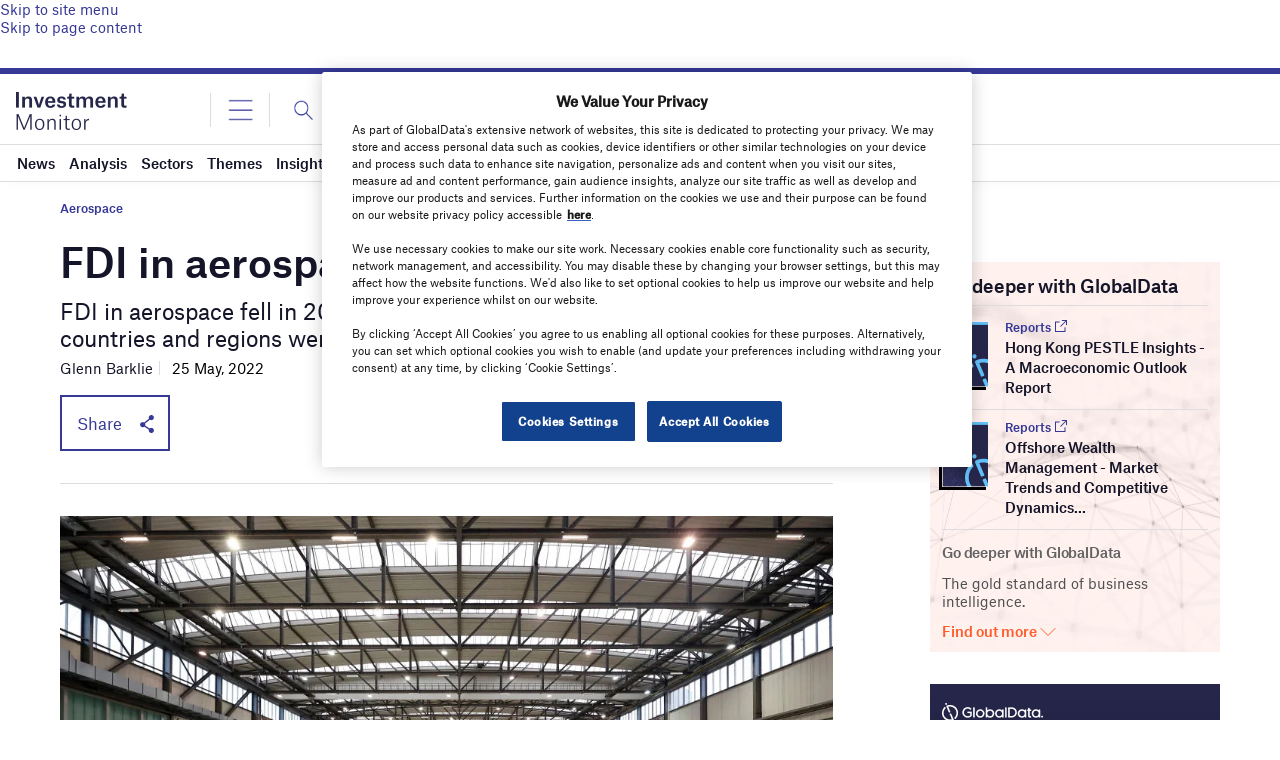

--- FILE ---
content_type: text/html
request_url: https://datawrapper.dwcdn.net/R32G4/1/
body_size: 138
content:

<html><head>
    <script>window.location.href='https://datawrapper.dwcdn.net/R32G4/3/'+window.location.search;</script>
    <meta http-equiv="REFRESH" content="0; url=https://datawrapper.dwcdn.net/R32G4/3/">
</head></html>

--- FILE ---
content_type: text/html
request_url: https://datawrapper.dwcdn.net/0JKj8/3/
body_size: 138
content:

<html><head>
    <script>window.location.href='https://datawrapper.dwcdn.net/0JKj8/4/'+window.location.search;</script>
    <meta http-equiv="REFRESH" content="0; url=https://datawrapper.dwcdn.net/0JKj8/4/">
</head></html>

--- FILE ---
content_type: text/html
request_url: https://datawrapper.dwcdn.net/NuFKK/2/
body_size: 138
content:

<html><head>
    <script>window.location.href='https://datawrapper.dwcdn.net/NuFKK/3/'+window.location.search;</script>
    <meta http-equiv="REFRESH" content="0; url=https://datawrapper.dwcdn.net/NuFKK/3/">
</head></html>

--- FILE ---
content_type: text/html
request_url: https://datawrapper.dwcdn.net/ayHPP/3/
body_size: 138
content:

<html><head>
    <script>window.location.href='https://datawrapper.dwcdn.net/ayHPP/4/'+window.location.search;</script>
    <meta http-equiv="REFRESH" content="0; url=https://datawrapper.dwcdn.net/ayHPP/4/">
</head></html>

--- FILE ---
content_type: text/html
request_url: https://datawrapper.dwcdn.net/lPerI/3/
body_size: 138
content:

<html><head>
    <script>window.location.href='https://datawrapper.dwcdn.net/lPerI/4/'+window.location.search;</script>
    <meta http-equiv="REFRESH" content="0; url=https://datawrapper.dwcdn.net/lPerI/4/">
</head></html>

--- FILE ---
content_type: text/html; charset=utf-8
request_url: https://www.google.com/recaptcha/api2/anchor?ar=1&k=6LcqBjQUAAAAAOm0OoVcGhdeuwRaYeG44rfzGqtv&co=aHR0cHM6Ly93d3cuaW52ZXN0bWVudG1vbml0b3IuYWk6NDQz&hl=en&v=PoyoqOPhxBO7pBk68S4YbpHZ&size=normal&anchor-ms=20000&execute-ms=30000&cb=5rjefyu8l0es
body_size: 49332
content:
<!DOCTYPE HTML><html dir="ltr" lang="en"><head><meta http-equiv="Content-Type" content="text/html; charset=UTF-8">
<meta http-equiv="X-UA-Compatible" content="IE=edge">
<title>reCAPTCHA</title>
<style type="text/css">
/* cyrillic-ext */
@font-face {
  font-family: 'Roboto';
  font-style: normal;
  font-weight: 400;
  font-stretch: 100%;
  src: url(//fonts.gstatic.com/s/roboto/v48/KFO7CnqEu92Fr1ME7kSn66aGLdTylUAMa3GUBHMdazTgWw.woff2) format('woff2');
  unicode-range: U+0460-052F, U+1C80-1C8A, U+20B4, U+2DE0-2DFF, U+A640-A69F, U+FE2E-FE2F;
}
/* cyrillic */
@font-face {
  font-family: 'Roboto';
  font-style: normal;
  font-weight: 400;
  font-stretch: 100%;
  src: url(//fonts.gstatic.com/s/roboto/v48/KFO7CnqEu92Fr1ME7kSn66aGLdTylUAMa3iUBHMdazTgWw.woff2) format('woff2');
  unicode-range: U+0301, U+0400-045F, U+0490-0491, U+04B0-04B1, U+2116;
}
/* greek-ext */
@font-face {
  font-family: 'Roboto';
  font-style: normal;
  font-weight: 400;
  font-stretch: 100%;
  src: url(//fonts.gstatic.com/s/roboto/v48/KFO7CnqEu92Fr1ME7kSn66aGLdTylUAMa3CUBHMdazTgWw.woff2) format('woff2');
  unicode-range: U+1F00-1FFF;
}
/* greek */
@font-face {
  font-family: 'Roboto';
  font-style: normal;
  font-weight: 400;
  font-stretch: 100%;
  src: url(//fonts.gstatic.com/s/roboto/v48/KFO7CnqEu92Fr1ME7kSn66aGLdTylUAMa3-UBHMdazTgWw.woff2) format('woff2');
  unicode-range: U+0370-0377, U+037A-037F, U+0384-038A, U+038C, U+038E-03A1, U+03A3-03FF;
}
/* math */
@font-face {
  font-family: 'Roboto';
  font-style: normal;
  font-weight: 400;
  font-stretch: 100%;
  src: url(//fonts.gstatic.com/s/roboto/v48/KFO7CnqEu92Fr1ME7kSn66aGLdTylUAMawCUBHMdazTgWw.woff2) format('woff2');
  unicode-range: U+0302-0303, U+0305, U+0307-0308, U+0310, U+0312, U+0315, U+031A, U+0326-0327, U+032C, U+032F-0330, U+0332-0333, U+0338, U+033A, U+0346, U+034D, U+0391-03A1, U+03A3-03A9, U+03B1-03C9, U+03D1, U+03D5-03D6, U+03F0-03F1, U+03F4-03F5, U+2016-2017, U+2034-2038, U+203C, U+2040, U+2043, U+2047, U+2050, U+2057, U+205F, U+2070-2071, U+2074-208E, U+2090-209C, U+20D0-20DC, U+20E1, U+20E5-20EF, U+2100-2112, U+2114-2115, U+2117-2121, U+2123-214F, U+2190, U+2192, U+2194-21AE, U+21B0-21E5, U+21F1-21F2, U+21F4-2211, U+2213-2214, U+2216-22FF, U+2308-230B, U+2310, U+2319, U+231C-2321, U+2336-237A, U+237C, U+2395, U+239B-23B7, U+23D0, U+23DC-23E1, U+2474-2475, U+25AF, U+25B3, U+25B7, U+25BD, U+25C1, U+25CA, U+25CC, U+25FB, U+266D-266F, U+27C0-27FF, U+2900-2AFF, U+2B0E-2B11, U+2B30-2B4C, U+2BFE, U+3030, U+FF5B, U+FF5D, U+1D400-1D7FF, U+1EE00-1EEFF;
}
/* symbols */
@font-face {
  font-family: 'Roboto';
  font-style: normal;
  font-weight: 400;
  font-stretch: 100%;
  src: url(//fonts.gstatic.com/s/roboto/v48/KFO7CnqEu92Fr1ME7kSn66aGLdTylUAMaxKUBHMdazTgWw.woff2) format('woff2');
  unicode-range: U+0001-000C, U+000E-001F, U+007F-009F, U+20DD-20E0, U+20E2-20E4, U+2150-218F, U+2190, U+2192, U+2194-2199, U+21AF, U+21E6-21F0, U+21F3, U+2218-2219, U+2299, U+22C4-22C6, U+2300-243F, U+2440-244A, U+2460-24FF, U+25A0-27BF, U+2800-28FF, U+2921-2922, U+2981, U+29BF, U+29EB, U+2B00-2BFF, U+4DC0-4DFF, U+FFF9-FFFB, U+10140-1018E, U+10190-1019C, U+101A0, U+101D0-101FD, U+102E0-102FB, U+10E60-10E7E, U+1D2C0-1D2D3, U+1D2E0-1D37F, U+1F000-1F0FF, U+1F100-1F1AD, U+1F1E6-1F1FF, U+1F30D-1F30F, U+1F315, U+1F31C, U+1F31E, U+1F320-1F32C, U+1F336, U+1F378, U+1F37D, U+1F382, U+1F393-1F39F, U+1F3A7-1F3A8, U+1F3AC-1F3AF, U+1F3C2, U+1F3C4-1F3C6, U+1F3CA-1F3CE, U+1F3D4-1F3E0, U+1F3ED, U+1F3F1-1F3F3, U+1F3F5-1F3F7, U+1F408, U+1F415, U+1F41F, U+1F426, U+1F43F, U+1F441-1F442, U+1F444, U+1F446-1F449, U+1F44C-1F44E, U+1F453, U+1F46A, U+1F47D, U+1F4A3, U+1F4B0, U+1F4B3, U+1F4B9, U+1F4BB, U+1F4BF, U+1F4C8-1F4CB, U+1F4D6, U+1F4DA, U+1F4DF, U+1F4E3-1F4E6, U+1F4EA-1F4ED, U+1F4F7, U+1F4F9-1F4FB, U+1F4FD-1F4FE, U+1F503, U+1F507-1F50B, U+1F50D, U+1F512-1F513, U+1F53E-1F54A, U+1F54F-1F5FA, U+1F610, U+1F650-1F67F, U+1F687, U+1F68D, U+1F691, U+1F694, U+1F698, U+1F6AD, U+1F6B2, U+1F6B9-1F6BA, U+1F6BC, U+1F6C6-1F6CF, U+1F6D3-1F6D7, U+1F6E0-1F6EA, U+1F6F0-1F6F3, U+1F6F7-1F6FC, U+1F700-1F7FF, U+1F800-1F80B, U+1F810-1F847, U+1F850-1F859, U+1F860-1F887, U+1F890-1F8AD, U+1F8B0-1F8BB, U+1F8C0-1F8C1, U+1F900-1F90B, U+1F93B, U+1F946, U+1F984, U+1F996, U+1F9E9, U+1FA00-1FA6F, U+1FA70-1FA7C, U+1FA80-1FA89, U+1FA8F-1FAC6, U+1FACE-1FADC, U+1FADF-1FAE9, U+1FAF0-1FAF8, U+1FB00-1FBFF;
}
/* vietnamese */
@font-face {
  font-family: 'Roboto';
  font-style: normal;
  font-weight: 400;
  font-stretch: 100%;
  src: url(//fonts.gstatic.com/s/roboto/v48/KFO7CnqEu92Fr1ME7kSn66aGLdTylUAMa3OUBHMdazTgWw.woff2) format('woff2');
  unicode-range: U+0102-0103, U+0110-0111, U+0128-0129, U+0168-0169, U+01A0-01A1, U+01AF-01B0, U+0300-0301, U+0303-0304, U+0308-0309, U+0323, U+0329, U+1EA0-1EF9, U+20AB;
}
/* latin-ext */
@font-face {
  font-family: 'Roboto';
  font-style: normal;
  font-weight: 400;
  font-stretch: 100%;
  src: url(//fonts.gstatic.com/s/roboto/v48/KFO7CnqEu92Fr1ME7kSn66aGLdTylUAMa3KUBHMdazTgWw.woff2) format('woff2');
  unicode-range: U+0100-02BA, U+02BD-02C5, U+02C7-02CC, U+02CE-02D7, U+02DD-02FF, U+0304, U+0308, U+0329, U+1D00-1DBF, U+1E00-1E9F, U+1EF2-1EFF, U+2020, U+20A0-20AB, U+20AD-20C0, U+2113, U+2C60-2C7F, U+A720-A7FF;
}
/* latin */
@font-face {
  font-family: 'Roboto';
  font-style: normal;
  font-weight: 400;
  font-stretch: 100%;
  src: url(//fonts.gstatic.com/s/roboto/v48/KFO7CnqEu92Fr1ME7kSn66aGLdTylUAMa3yUBHMdazQ.woff2) format('woff2');
  unicode-range: U+0000-00FF, U+0131, U+0152-0153, U+02BB-02BC, U+02C6, U+02DA, U+02DC, U+0304, U+0308, U+0329, U+2000-206F, U+20AC, U+2122, U+2191, U+2193, U+2212, U+2215, U+FEFF, U+FFFD;
}
/* cyrillic-ext */
@font-face {
  font-family: 'Roboto';
  font-style: normal;
  font-weight: 500;
  font-stretch: 100%;
  src: url(//fonts.gstatic.com/s/roboto/v48/KFO7CnqEu92Fr1ME7kSn66aGLdTylUAMa3GUBHMdazTgWw.woff2) format('woff2');
  unicode-range: U+0460-052F, U+1C80-1C8A, U+20B4, U+2DE0-2DFF, U+A640-A69F, U+FE2E-FE2F;
}
/* cyrillic */
@font-face {
  font-family: 'Roboto';
  font-style: normal;
  font-weight: 500;
  font-stretch: 100%;
  src: url(//fonts.gstatic.com/s/roboto/v48/KFO7CnqEu92Fr1ME7kSn66aGLdTylUAMa3iUBHMdazTgWw.woff2) format('woff2');
  unicode-range: U+0301, U+0400-045F, U+0490-0491, U+04B0-04B1, U+2116;
}
/* greek-ext */
@font-face {
  font-family: 'Roboto';
  font-style: normal;
  font-weight: 500;
  font-stretch: 100%;
  src: url(//fonts.gstatic.com/s/roboto/v48/KFO7CnqEu92Fr1ME7kSn66aGLdTylUAMa3CUBHMdazTgWw.woff2) format('woff2');
  unicode-range: U+1F00-1FFF;
}
/* greek */
@font-face {
  font-family: 'Roboto';
  font-style: normal;
  font-weight: 500;
  font-stretch: 100%;
  src: url(//fonts.gstatic.com/s/roboto/v48/KFO7CnqEu92Fr1ME7kSn66aGLdTylUAMa3-UBHMdazTgWw.woff2) format('woff2');
  unicode-range: U+0370-0377, U+037A-037F, U+0384-038A, U+038C, U+038E-03A1, U+03A3-03FF;
}
/* math */
@font-face {
  font-family: 'Roboto';
  font-style: normal;
  font-weight: 500;
  font-stretch: 100%;
  src: url(//fonts.gstatic.com/s/roboto/v48/KFO7CnqEu92Fr1ME7kSn66aGLdTylUAMawCUBHMdazTgWw.woff2) format('woff2');
  unicode-range: U+0302-0303, U+0305, U+0307-0308, U+0310, U+0312, U+0315, U+031A, U+0326-0327, U+032C, U+032F-0330, U+0332-0333, U+0338, U+033A, U+0346, U+034D, U+0391-03A1, U+03A3-03A9, U+03B1-03C9, U+03D1, U+03D5-03D6, U+03F0-03F1, U+03F4-03F5, U+2016-2017, U+2034-2038, U+203C, U+2040, U+2043, U+2047, U+2050, U+2057, U+205F, U+2070-2071, U+2074-208E, U+2090-209C, U+20D0-20DC, U+20E1, U+20E5-20EF, U+2100-2112, U+2114-2115, U+2117-2121, U+2123-214F, U+2190, U+2192, U+2194-21AE, U+21B0-21E5, U+21F1-21F2, U+21F4-2211, U+2213-2214, U+2216-22FF, U+2308-230B, U+2310, U+2319, U+231C-2321, U+2336-237A, U+237C, U+2395, U+239B-23B7, U+23D0, U+23DC-23E1, U+2474-2475, U+25AF, U+25B3, U+25B7, U+25BD, U+25C1, U+25CA, U+25CC, U+25FB, U+266D-266F, U+27C0-27FF, U+2900-2AFF, U+2B0E-2B11, U+2B30-2B4C, U+2BFE, U+3030, U+FF5B, U+FF5D, U+1D400-1D7FF, U+1EE00-1EEFF;
}
/* symbols */
@font-face {
  font-family: 'Roboto';
  font-style: normal;
  font-weight: 500;
  font-stretch: 100%;
  src: url(//fonts.gstatic.com/s/roboto/v48/KFO7CnqEu92Fr1ME7kSn66aGLdTylUAMaxKUBHMdazTgWw.woff2) format('woff2');
  unicode-range: U+0001-000C, U+000E-001F, U+007F-009F, U+20DD-20E0, U+20E2-20E4, U+2150-218F, U+2190, U+2192, U+2194-2199, U+21AF, U+21E6-21F0, U+21F3, U+2218-2219, U+2299, U+22C4-22C6, U+2300-243F, U+2440-244A, U+2460-24FF, U+25A0-27BF, U+2800-28FF, U+2921-2922, U+2981, U+29BF, U+29EB, U+2B00-2BFF, U+4DC0-4DFF, U+FFF9-FFFB, U+10140-1018E, U+10190-1019C, U+101A0, U+101D0-101FD, U+102E0-102FB, U+10E60-10E7E, U+1D2C0-1D2D3, U+1D2E0-1D37F, U+1F000-1F0FF, U+1F100-1F1AD, U+1F1E6-1F1FF, U+1F30D-1F30F, U+1F315, U+1F31C, U+1F31E, U+1F320-1F32C, U+1F336, U+1F378, U+1F37D, U+1F382, U+1F393-1F39F, U+1F3A7-1F3A8, U+1F3AC-1F3AF, U+1F3C2, U+1F3C4-1F3C6, U+1F3CA-1F3CE, U+1F3D4-1F3E0, U+1F3ED, U+1F3F1-1F3F3, U+1F3F5-1F3F7, U+1F408, U+1F415, U+1F41F, U+1F426, U+1F43F, U+1F441-1F442, U+1F444, U+1F446-1F449, U+1F44C-1F44E, U+1F453, U+1F46A, U+1F47D, U+1F4A3, U+1F4B0, U+1F4B3, U+1F4B9, U+1F4BB, U+1F4BF, U+1F4C8-1F4CB, U+1F4D6, U+1F4DA, U+1F4DF, U+1F4E3-1F4E6, U+1F4EA-1F4ED, U+1F4F7, U+1F4F9-1F4FB, U+1F4FD-1F4FE, U+1F503, U+1F507-1F50B, U+1F50D, U+1F512-1F513, U+1F53E-1F54A, U+1F54F-1F5FA, U+1F610, U+1F650-1F67F, U+1F687, U+1F68D, U+1F691, U+1F694, U+1F698, U+1F6AD, U+1F6B2, U+1F6B9-1F6BA, U+1F6BC, U+1F6C6-1F6CF, U+1F6D3-1F6D7, U+1F6E0-1F6EA, U+1F6F0-1F6F3, U+1F6F7-1F6FC, U+1F700-1F7FF, U+1F800-1F80B, U+1F810-1F847, U+1F850-1F859, U+1F860-1F887, U+1F890-1F8AD, U+1F8B0-1F8BB, U+1F8C0-1F8C1, U+1F900-1F90B, U+1F93B, U+1F946, U+1F984, U+1F996, U+1F9E9, U+1FA00-1FA6F, U+1FA70-1FA7C, U+1FA80-1FA89, U+1FA8F-1FAC6, U+1FACE-1FADC, U+1FADF-1FAE9, U+1FAF0-1FAF8, U+1FB00-1FBFF;
}
/* vietnamese */
@font-face {
  font-family: 'Roboto';
  font-style: normal;
  font-weight: 500;
  font-stretch: 100%;
  src: url(//fonts.gstatic.com/s/roboto/v48/KFO7CnqEu92Fr1ME7kSn66aGLdTylUAMa3OUBHMdazTgWw.woff2) format('woff2');
  unicode-range: U+0102-0103, U+0110-0111, U+0128-0129, U+0168-0169, U+01A0-01A1, U+01AF-01B0, U+0300-0301, U+0303-0304, U+0308-0309, U+0323, U+0329, U+1EA0-1EF9, U+20AB;
}
/* latin-ext */
@font-face {
  font-family: 'Roboto';
  font-style: normal;
  font-weight: 500;
  font-stretch: 100%;
  src: url(//fonts.gstatic.com/s/roboto/v48/KFO7CnqEu92Fr1ME7kSn66aGLdTylUAMa3KUBHMdazTgWw.woff2) format('woff2');
  unicode-range: U+0100-02BA, U+02BD-02C5, U+02C7-02CC, U+02CE-02D7, U+02DD-02FF, U+0304, U+0308, U+0329, U+1D00-1DBF, U+1E00-1E9F, U+1EF2-1EFF, U+2020, U+20A0-20AB, U+20AD-20C0, U+2113, U+2C60-2C7F, U+A720-A7FF;
}
/* latin */
@font-face {
  font-family: 'Roboto';
  font-style: normal;
  font-weight: 500;
  font-stretch: 100%;
  src: url(//fonts.gstatic.com/s/roboto/v48/KFO7CnqEu92Fr1ME7kSn66aGLdTylUAMa3yUBHMdazQ.woff2) format('woff2');
  unicode-range: U+0000-00FF, U+0131, U+0152-0153, U+02BB-02BC, U+02C6, U+02DA, U+02DC, U+0304, U+0308, U+0329, U+2000-206F, U+20AC, U+2122, U+2191, U+2193, U+2212, U+2215, U+FEFF, U+FFFD;
}
/* cyrillic-ext */
@font-face {
  font-family: 'Roboto';
  font-style: normal;
  font-weight: 900;
  font-stretch: 100%;
  src: url(//fonts.gstatic.com/s/roboto/v48/KFO7CnqEu92Fr1ME7kSn66aGLdTylUAMa3GUBHMdazTgWw.woff2) format('woff2');
  unicode-range: U+0460-052F, U+1C80-1C8A, U+20B4, U+2DE0-2DFF, U+A640-A69F, U+FE2E-FE2F;
}
/* cyrillic */
@font-face {
  font-family: 'Roboto';
  font-style: normal;
  font-weight: 900;
  font-stretch: 100%;
  src: url(//fonts.gstatic.com/s/roboto/v48/KFO7CnqEu92Fr1ME7kSn66aGLdTylUAMa3iUBHMdazTgWw.woff2) format('woff2');
  unicode-range: U+0301, U+0400-045F, U+0490-0491, U+04B0-04B1, U+2116;
}
/* greek-ext */
@font-face {
  font-family: 'Roboto';
  font-style: normal;
  font-weight: 900;
  font-stretch: 100%;
  src: url(//fonts.gstatic.com/s/roboto/v48/KFO7CnqEu92Fr1ME7kSn66aGLdTylUAMa3CUBHMdazTgWw.woff2) format('woff2');
  unicode-range: U+1F00-1FFF;
}
/* greek */
@font-face {
  font-family: 'Roboto';
  font-style: normal;
  font-weight: 900;
  font-stretch: 100%;
  src: url(//fonts.gstatic.com/s/roboto/v48/KFO7CnqEu92Fr1ME7kSn66aGLdTylUAMa3-UBHMdazTgWw.woff2) format('woff2');
  unicode-range: U+0370-0377, U+037A-037F, U+0384-038A, U+038C, U+038E-03A1, U+03A3-03FF;
}
/* math */
@font-face {
  font-family: 'Roboto';
  font-style: normal;
  font-weight: 900;
  font-stretch: 100%;
  src: url(//fonts.gstatic.com/s/roboto/v48/KFO7CnqEu92Fr1ME7kSn66aGLdTylUAMawCUBHMdazTgWw.woff2) format('woff2');
  unicode-range: U+0302-0303, U+0305, U+0307-0308, U+0310, U+0312, U+0315, U+031A, U+0326-0327, U+032C, U+032F-0330, U+0332-0333, U+0338, U+033A, U+0346, U+034D, U+0391-03A1, U+03A3-03A9, U+03B1-03C9, U+03D1, U+03D5-03D6, U+03F0-03F1, U+03F4-03F5, U+2016-2017, U+2034-2038, U+203C, U+2040, U+2043, U+2047, U+2050, U+2057, U+205F, U+2070-2071, U+2074-208E, U+2090-209C, U+20D0-20DC, U+20E1, U+20E5-20EF, U+2100-2112, U+2114-2115, U+2117-2121, U+2123-214F, U+2190, U+2192, U+2194-21AE, U+21B0-21E5, U+21F1-21F2, U+21F4-2211, U+2213-2214, U+2216-22FF, U+2308-230B, U+2310, U+2319, U+231C-2321, U+2336-237A, U+237C, U+2395, U+239B-23B7, U+23D0, U+23DC-23E1, U+2474-2475, U+25AF, U+25B3, U+25B7, U+25BD, U+25C1, U+25CA, U+25CC, U+25FB, U+266D-266F, U+27C0-27FF, U+2900-2AFF, U+2B0E-2B11, U+2B30-2B4C, U+2BFE, U+3030, U+FF5B, U+FF5D, U+1D400-1D7FF, U+1EE00-1EEFF;
}
/* symbols */
@font-face {
  font-family: 'Roboto';
  font-style: normal;
  font-weight: 900;
  font-stretch: 100%;
  src: url(//fonts.gstatic.com/s/roboto/v48/KFO7CnqEu92Fr1ME7kSn66aGLdTylUAMaxKUBHMdazTgWw.woff2) format('woff2');
  unicode-range: U+0001-000C, U+000E-001F, U+007F-009F, U+20DD-20E0, U+20E2-20E4, U+2150-218F, U+2190, U+2192, U+2194-2199, U+21AF, U+21E6-21F0, U+21F3, U+2218-2219, U+2299, U+22C4-22C6, U+2300-243F, U+2440-244A, U+2460-24FF, U+25A0-27BF, U+2800-28FF, U+2921-2922, U+2981, U+29BF, U+29EB, U+2B00-2BFF, U+4DC0-4DFF, U+FFF9-FFFB, U+10140-1018E, U+10190-1019C, U+101A0, U+101D0-101FD, U+102E0-102FB, U+10E60-10E7E, U+1D2C0-1D2D3, U+1D2E0-1D37F, U+1F000-1F0FF, U+1F100-1F1AD, U+1F1E6-1F1FF, U+1F30D-1F30F, U+1F315, U+1F31C, U+1F31E, U+1F320-1F32C, U+1F336, U+1F378, U+1F37D, U+1F382, U+1F393-1F39F, U+1F3A7-1F3A8, U+1F3AC-1F3AF, U+1F3C2, U+1F3C4-1F3C6, U+1F3CA-1F3CE, U+1F3D4-1F3E0, U+1F3ED, U+1F3F1-1F3F3, U+1F3F5-1F3F7, U+1F408, U+1F415, U+1F41F, U+1F426, U+1F43F, U+1F441-1F442, U+1F444, U+1F446-1F449, U+1F44C-1F44E, U+1F453, U+1F46A, U+1F47D, U+1F4A3, U+1F4B0, U+1F4B3, U+1F4B9, U+1F4BB, U+1F4BF, U+1F4C8-1F4CB, U+1F4D6, U+1F4DA, U+1F4DF, U+1F4E3-1F4E6, U+1F4EA-1F4ED, U+1F4F7, U+1F4F9-1F4FB, U+1F4FD-1F4FE, U+1F503, U+1F507-1F50B, U+1F50D, U+1F512-1F513, U+1F53E-1F54A, U+1F54F-1F5FA, U+1F610, U+1F650-1F67F, U+1F687, U+1F68D, U+1F691, U+1F694, U+1F698, U+1F6AD, U+1F6B2, U+1F6B9-1F6BA, U+1F6BC, U+1F6C6-1F6CF, U+1F6D3-1F6D7, U+1F6E0-1F6EA, U+1F6F0-1F6F3, U+1F6F7-1F6FC, U+1F700-1F7FF, U+1F800-1F80B, U+1F810-1F847, U+1F850-1F859, U+1F860-1F887, U+1F890-1F8AD, U+1F8B0-1F8BB, U+1F8C0-1F8C1, U+1F900-1F90B, U+1F93B, U+1F946, U+1F984, U+1F996, U+1F9E9, U+1FA00-1FA6F, U+1FA70-1FA7C, U+1FA80-1FA89, U+1FA8F-1FAC6, U+1FACE-1FADC, U+1FADF-1FAE9, U+1FAF0-1FAF8, U+1FB00-1FBFF;
}
/* vietnamese */
@font-face {
  font-family: 'Roboto';
  font-style: normal;
  font-weight: 900;
  font-stretch: 100%;
  src: url(//fonts.gstatic.com/s/roboto/v48/KFO7CnqEu92Fr1ME7kSn66aGLdTylUAMa3OUBHMdazTgWw.woff2) format('woff2');
  unicode-range: U+0102-0103, U+0110-0111, U+0128-0129, U+0168-0169, U+01A0-01A1, U+01AF-01B0, U+0300-0301, U+0303-0304, U+0308-0309, U+0323, U+0329, U+1EA0-1EF9, U+20AB;
}
/* latin-ext */
@font-face {
  font-family: 'Roboto';
  font-style: normal;
  font-weight: 900;
  font-stretch: 100%;
  src: url(//fonts.gstatic.com/s/roboto/v48/KFO7CnqEu92Fr1ME7kSn66aGLdTylUAMa3KUBHMdazTgWw.woff2) format('woff2');
  unicode-range: U+0100-02BA, U+02BD-02C5, U+02C7-02CC, U+02CE-02D7, U+02DD-02FF, U+0304, U+0308, U+0329, U+1D00-1DBF, U+1E00-1E9F, U+1EF2-1EFF, U+2020, U+20A0-20AB, U+20AD-20C0, U+2113, U+2C60-2C7F, U+A720-A7FF;
}
/* latin */
@font-face {
  font-family: 'Roboto';
  font-style: normal;
  font-weight: 900;
  font-stretch: 100%;
  src: url(//fonts.gstatic.com/s/roboto/v48/KFO7CnqEu92Fr1ME7kSn66aGLdTylUAMa3yUBHMdazQ.woff2) format('woff2');
  unicode-range: U+0000-00FF, U+0131, U+0152-0153, U+02BB-02BC, U+02C6, U+02DA, U+02DC, U+0304, U+0308, U+0329, U+2000-206F, U+20AC, U+2122, U+2191, U+2193, U+2212, U+2215, U+FEFF, U+FFFD;
}

</style>
<link rel="stylesheet" type="text/css" href="https://www.gstatic.com/recaptcha/releases/PoyoqOPhxBO7pBk68S4YbpHZ/styles__ltr.css">
<script nonce="_O50f4r0_-8zbGHf9LfajQ" type="text/javascript">window['__recaptcha_api'] = 'https://www.google.com/recaptcha/api2/';</script>
<script type="text/javascript" src="https://www.gstatic.com/recaptcha/releases/PoyoqOPhxBO7pBk68S4YbpHZ/recaptcha__en.js" nonce="_O50f4r0_-8zbGHf9LfajQ">
      
    </script></head>
<body><div id="rc-anchor-alert" class="rc-anchor-alert"></div>
<input type="hidden" id="recaptcha-token" value="[base64]">
<script type="text/javascript" nonce="_O50f4r0_-8zbGHf9LfajQ">
      recaptcha.anchor.Main.init("[\x22ainput\x22,[\x22bgdata\x22,\x22\x22,\[base64]/[base64]/[base64]/ZyhXLGgpOnEoW04sMjEsbF0sVywwKSxoKSxmYWxzZSxmYWxzZSl9Y2F0Y2goayl7RygzNTgsVyk/[base64]/[base64]/[base64]/[base64]/[base64]/[base64]/[base64]/bmV3IEJbT10oRFswXSk6dz09Mj9uZXcgQltPXShEWzBdLERbMV0pOnc9PTM/bmV3IEJbT10oRFswXSxEWzFdLERbMl0pOnc9PTQ/[base64]/[base64]/[base64]/[base64]/[base64]\\u003d\x22,\[base64]\\u003d\x22,\x22IGTCvsKzwp0Gwq8MOsK/wpXCixoiw7DDpMOtLjrCpyMtw5dCw4zDvsOFw5YIwr7CjlAvw78kw4kbVmzChsOoIcOyNMODNcKbc8KFGn1wYABCQ0/CtMO8w57ClFdKwrBcwpvDpsORUMK/[base64]/acOkYMKSBADDm8OAwrTCrVhbM8KVSFIkwpfDmsK/D8KbZsKKwotwwrLCujwewrc3TG/[base64]/[base64]/CpMKJwrRNw5rCv8OZYcOZe8Kqw5TCgjNXK1fDoAwKwq4Aw4zDjsOmfw5hwrzCkElxw6jClMOKD8OlTcK/RAp8w4rDkzrCmWPConFQScKqw6BtUzEbwrpCfibChB0KesKywobCrxFRw6fCgDfCp8OXwqjDiBHDl8K3MMK0w7XCoyPDgMO+wozCnEnCrz9QwrU/wocaAH/Co8Oxw4fDgMOzXsO4HjHCnMObXSQ6w6EQXjvDswHCgVkpKMO6Z2vDlkLCs8KHwoPChsKXUlIjwrzDisKdw5s8w4gIw5rDlT7CucKkw6dJw7J5w4RCwqBcBsKoGW7DsMOUwr3DuMOGEcKrw5LDp0ModMOKXX/Du093acKDFsK4w4EAaERjwr8BwqzCqcOIa1PDkMOBE8OSDMO6w6rCtTYuV8KQwoxAO1/[base64]/ClRdIyHCpcO+BsKrw4/DjsKfw4/Cn11ow5PCiUs5DnPCj2vDlA3CssOzSxDCisOFCh8pw4/CpsKawq9ZZMObw5cGw7wuwps9LCBJQ8KPw6lOw5LDmWDCtcKiNTjCkgXDjcKxwrVjWGVHGz/Cu8OWK8KeaMKyVMOkw6tAwo3DmsOYGsOmwoBqOcO/IVrDkBF8wqTClsOxw6BSw5/[base64]/CvcOcJMOXEn15wqjDhsKrWMKlwpwOMsKcf0vCtsOEw5vCgGfCui1Yw6HCi8OJw4cnYHE2M8KIADrCkx3CglgRwo7CkMKzw5XDsyTDhC5AAyJJW8KEwrItGMOKw55RwodLCsKBwpbDg8Kvw5UxwpLCgApWOxrCqMOmw6B+U8Kmw4rDpsKmw5rCozk/wqRnQgYFTFgdw6hMwrtRw5JgHMKjOcO2w4LDiGJ/C8Oiw6nDt8OVFHFZw6fCuXjDkWfDmDfCgsK7eiJCPcO9asOjw6pQw5TCv1rCssO3w5zCnMOZw7seXUFgScOlcw/CscOZAwgpw58bwofDlsO1w5TCkcOiwrLCvRxQw6nCkcKdwpxwwq7Dqj5awoXCucKDw65awr0AL8K8OcOww4PDo2xQQSZRwoDDvMKQwr3Cin/DkXvDnSzCj1XCizLDgX87wpQmcATCgcKjw6nCi8KmwrZCER/CgsKyw6nDl39zNcKKw67CnzBywqxeP34Uw5Ecd2DDrG0Tw58oFH5Wwq/CuH4cwphLN8KxXSfDj1bCt8Oow5LDp8KqTsK1wrgewrHCkcKEwp9AB8OKw7rCmMKdE8KYaz3Du8OsOS3DsmRCbMKvwrfClcOmScKnVsKwwrvCq3rDiyLDgwvCoS3CvcOXHiUmw7NAw5fDlMKiFXnDjG/Csw4Kw5/CmMK7HsK5wrE2w5N8w5XCm8O8E8OMJkXCtMK0wpTDg0XChW3Ds8Kgw7VGAsKGZVUEDsKWGcKCSsKfNVQGNsKwwoJuNFjCkcKZb8OPw70lwo0+R3VFw4FlwojDu8K8d8KtwrAVw7DDocKJw5PDl2AGfcKgwrXDnQ/Dm8KDw7sZwoRvwrrCqcOUw6/CgyY5wrJLwrxDwpnCpRzDh3dDR3h7HcKiwosya8OHw5nDuWXDgMOkw7xwY8OmC0/CksKAOxYUYyoqwqpawpoZbVnDgMOJekvDrcKfC1grwp81VsO9wqDCiXvCnH/Cp3bDpcKYwrfDvsOHXsKiE1PDm00Rw6BzU8OZw5sdw4chI8OmDz3Do8Kxb8Oaw47DrMKbAHImUMOiwqLDpkMpwo/Dk0/CmsO6ZsOdCwXDuRvDon3Cj8OsMk/Csg8xwq1uAEdPDcOxw41fKcKYw5XClWvCs1PDvcO1w7/[base64]/DqcO/[base64]/DiMOOwqnDnnnDjMKTw6MKw54BwoMuwpMYUVbCgsOXBsKbEcO8G8KvXcKHw6Mgw5V+RzwBb2gdw7LDtmvDgE52wr7Ch8OWbg4EOQ7Co8KUGhdlP8K7cSDCl8KaXSI8wr05wr/[base64]/[base64]/DvMOlQEgUPxREJGfCm2NsbAxSYsKiw7zDicO0TMOWT8OlNsKxWThXcWhww7vCmMO3DllVw5fDm3XCmcOmw7vDlGbCuno3w7lrwpY/BcKBwpzDk3YawobDsFzCksORc8K2wqknUsKpRS5CCsK4w4dlwrTDn03CgsOOw4bDr8KvwqQFw7fCv1fDs8KaOMKqw5LCrcOnwprCojPCk3tnN2XDpyg0w4odw77CrxXDl8KvwonDkzUea8KSw5rDlsKiA8O5wqFFw7TDu8OXwq/DlcOawrHDgMO5NR8WQDwew6lsKcOhJsKDVRUCRT9Ow7zDlMOQwqMgwp3DtyktwqoZwr7CpSbCpQl+wq3DthTCnMKEdyhTWzzCo8O3UMOGwrJrVMKgw7PCmi/ClcKBOcOvJiTDtDEMwrjCgAHCtmUoZ8ONw7LDkS3CjsOhIcKbdG1GAsODw44SLj3Cqg/CqVJPNMOTEsOmwrLDjSHDt8KeYzzDrBvCmUI/JsOQwq/Ctj3CrwXCpFTDrU/DsiTCmwBtHRnCmMK/H8OZwqjCm8KkayscwqTDusOpwrEXei8OdsKmwoF4D8Odw7hrw7zCgsKBAGQrwqHCoAEuw4bDglJXwqEhwqNxVVTCusOJw7LCi8KKSC/CqmjCpMKSPMKtwqFrQ0zDhFHDvxVbHcOkw6VefMKIcSrDg13CtDtgw7ZQDTbDhMKhwp4fwonDrknDuElwPQNTOMODBCsiw4ZiNMKcw69Kwp8TeBsxw54ow6rDncKCEcOcw7HDvAnDrUssaHTDgcKDKD1ow6/[base64]/DuBLDrQ0XNcOyGcOyTy9Hwo0kRsObC8OJM1kpJk/CuiDDlmHCtSrDlsOERcOXwrvDpCBgwqd9QcKUITnCvcKKw7gAfklNwqYEw5sZaMOcwrM6FHzDmQIww59XwoY6Dm8Ww4HDiMOGQSrDqBfCjsOSJMKmCcKRY1VpfMO4w7zCu8Kxw4hgY8KDwqpXMmpAIR/DmsOWwptbwq4lOsKNw4QAWUtXeSLCoy4swpfCmsKkwoDCg0FlwqMObg3DisKJNUYpw6nCisKhCgRhYDnCqcO3w54xw63Dp8K5CSYiwrpGFsOLbMKnZibDkjBVw5Rtw7bDgcKUKMOFEzs4w6jDqkVXw6TDgMOcwqnCoiMBeg/DisKMw4plKFBjIsOLOjJww5xXwrp6WwjDp8KgXsOXwpYuw5t0wr1mw7Jww490w4vCvWHDj25/[base64]/wqXCp8KgwogrcMKkw4hKAMKPwq0eE8KkwrDCs8OzUsORM8KVw6LCu2rDocKHw7QLa8O3E8KwcMOow4HCvMO1OcOUY0zDgjYlwrp9w5nDpsK/EcO1H8O/FsOOCVckZhTDszLCs8KYVw5lwrQ2w7vDqhAgDxDDrRB2S8KYCsKgw4/DjMO3wr/CklLCgXrDnHtww6fCiDrCi8O5woLDhyDDlMK4wph6w51aw4s7w4cFHQ7CtCjDm3gMw5/Cgn5PBcOdwos9wpB7VcOfw6LCjsOtesK9wq7DiBjClCPCrCfDmMK/MDELwo9KbHQuwqHDkF8/BFjCtsOYF8KRYxLDtMOwcMKuS8K8EwbDpDvDvcKgf1kUPcOJccKww6rDgTrDvTYtwrjDsMKEdsO3w6XDnEHCk8OnwrjDjMKkH8KtwqDDtywWwrdod8Oww4/DoWN/Uy3DowVBw5vCg8KjOMOJwoLDhcKcNMO+w7ttcMOta8O+FcOqD2E+wrM6wrdKw44PwpLDpk0RwoUUX3HCpF01wp3DvMOsNAATQ0ltHR7DvMO4wr/[base64]/wp0AwqInOsOcw4IqBcKOw4RJN8K+wpNHV8OTwoM/HcKnN8ODCMKFHcOOa8OOJDfDvsKQw49KwqHDlhbCpkTCnsKGwqEWW1cDC3vCuMOSwozDuD7CkcKeWMKkQnYeAMKXwr97EMO/wrEYacOdwqBqWMOxNcOMw4gnJsKUJ8OowqHCpS5pw4ooXHrDn2/Ck8Kfwq3DpnILRhTDtMO7wqgPw6DCuMO5w5bDrV7CiDUgR3cyXMKdwqJpQ8Kcw5bCssK6OcK6E8KKw7EBwq/DjAXCrcKDZSg0HjPCr8OxJ8Obw7fDtcKiR1XCvAjDtUI8w5LCs8Kvw7lSwpvDjiLDl1TCgxRteScFN8KMDcOGasOwwqYHwrMUADLDnlFqw4V/AXvDisODwpYbZMKHwqREeGNWw4FMwoMIEsO0PAjCm00cesKUDBInN8KmwpAKwobDm8OAenPDvg7Chk/CpsO7Li3CvMOcw53ColfCnsOlwrDDizVnwp/CnsOCA0R7woJpwrgHWEvCoVpvFMO3w6hEw4zCoAx3wqIAYcO+T8KzwpvDlsK0wpbCglgnwod6wqPCqMOUwpLDoGPDn8OgO8KlwrrCqhpxIE4dEwnCkcKlwqxDw7txwqgVPMK/IsKAw4zDiBvCjQgjw5l5M2vDg8KkwqpqdmltP8Kow4hKW8O2E0k8w41BwrNVL37CpsOpw7DCn8OcGzpSw4XDicKiwrLDrw/[base64]/Dh2DClcOywpTDm8KFAF/ClhLCpjUHQDPCj8OSw6x5w6BfwrUqwqF1b0XCu0HDlcOUZ8OCesKqL296woDCiiZUwp7ChHDDvcKedcK7cwHCv8OfwqrDoMKTw5QIwpDCqcONwqTCsG1gwrJWLV/[base64]/CucOGa2IzfRDCsUpvw53ClU97wqrCg1jDryhQw4nCosOhYhfCu8O0bMOAw4RqesOswp9aw4sFwr/CjMOEwpYKbgnDusOuIXZfwqfCmhI7N8OOTR7Dr0BgR1DDu8OeNlrCtsKcw7B3woXDvcKxdcO4JTrDhsOqf3ksZAAEBMKUYXYzw7QjDcOaw5/DlAt6DTHCqBvChUlVScKnw713XkoLMRDCisKxwq01KcKpJsObZRgVw4dYwq7CkTPCocKawoLCgMKyw7PDvhw0wpzCjEsTwqPDocK2Y8KVw5zCn8KxZWrDj8KOVsKrBMOcw5NXC8OHRGDDj8KtJTzDi8O+wozDlMOyacK8w7HDkXLDh8OecMKiw6YeOS/ChsO+csK5w7VZwqc7wrEHCcK0S09Lwpd1w4s7EcK7w6LDhGYCT8OrRTBewp7DocOYwpEdw40Rw5kZwp7Dg8KaScOwMsO8w7B4wrrClUXCnMOEMmVzT8OEI8K/TA1TVWPDn8ObXMKhw4ECOMKDwoU+wppRw7xgZMKMwrzCh8O2wqY9bcKhSsOJRTPDq8KYwovDmcK6wr/Cm01cC8K5wrfDq1ENw7XCvMOXDcK/wrvCgsOHUy15w7jCtmA/w73DkcOtYlkWDMO1WDjCocOtwqHDkxp4McKXDlrDgMKZcRkKa8OURFFiw4LCpl0Pw7RxCHjDicK4woLDpMObw4DDl8K4dcOLw63CscKJasO/w4HDqMKcwp3DjlouFcOtwqLDnMO3w6wMFiQHYsONw6nDjAd9w4h0w7/Duml6wqHDkUDCssK5w6XDu8KfwoDCm8Kte8OML8KDTsOCwrxxwrVow6BWw4rClsORw6cgYsOsbXbCuSjCsDjDtMKBwrfCgW3DusKBLDZsWBHCoizDtsKqWMKgXUvDpsKNK3F2bMKPfgXCssOzGsKCw4hSYH9Aw4rDocKzwp3DjQUxwp/Dt8KbLsKcKsOkWDHComxxRSPDsWnCsxXDv3Y0wqNqMcOVw6lUEMKRYsK1BcO2wodLIAPDlMKaw5ZzIcOfwoMfwqXCvBgtw6jDojdkQnxaFC/CsMK5wq9fwp7DssO1w55jw5rDoVoiw7E2YMKbZcOIR8KKwrvCgsKmJUfCkEc2wo8Bw7k9wrAlw61VHsO6w5HClBosA8OsGmnDlsKOMk3DjkV7YEXDsy7DgFnDscKBwppDwqpOADDDtT8dwoXCjsKEw4FaaMKoaxfDuz/DmcO0w4EaecOqw6Nva8Opwo/Co8Kyw43DucKyw4d8w7QtV8O9wrgjwp7CiBNoEcKOw67Cv2RSwrLCg8O8PgwZw6tAwo/[base64]/wrvDocKmw70YwoXCncOWwpE5J8KvwpAbw47CryUmExs2w6jDlFwvw5/DkMKJKsOhw41fCsO1L8OFwpYWw6HDocKmwqHClgXCkCXCsA/Dog3DhsOneUDCrMO3w4dhdg3DvzLCgm7DsDnDlzBfwqXCvMK5I1ADw5Anw5bDjMOWwrA6D8KBfMK4w4M+wqNVRcK2w4PCkcOyw4JtdMOuZirDqmzDr8KiYw/[base64]/[base64]/wq7DvUgqGMOLHcKmwqxTwpbDum3CukE5w6vDs8K8e8ONJ8OFw4pPw7tMdMO4GQAswowxHhjCm8Ksw5ltDMKswq3DrkQGBsK1wqjDmMOvw7jDhnQyZcKSTcKswq0gGWg+w50RwpDDlMKvwq42SjzCnSvDp8Kqw6hZwp9ywqbCnCB5I8OZMg1xw6/[base64]/EMKEwp7DhMOYwq9MSUwRwqPCqcK7w7ZqUcOYbMKiwrpYZcOqwo5Vw6bCoMOXfMOOwqvDpcKzFiHDjirDk8K1w4zDrsKAUFN8FMOWfcOlwrM9wrc/DXA1BDJBwqnCiVHCs8KWcRfDrA/ClFBtTVbDon4lCsOBesO1HD7CvGvDmcO7wq5Bw7lQWTTCm8Kbw7IxOmbCnjDDvlhDGsOIwobDkFBtw6rCn8O3Hlxnw4HDtsKmaVPDvzESw5FDXcK0XsKlw5PDoATDucKNwrTChcKyw6FXbMOPw43CsA8GwprDvcO3UjfDggk7ASTCnV7DqMKewq9qKWTDqW/[base64]/cnLCnh/[base64]/w61gTsOFQWt/[base64]/Unpzwplzw5bCh8KiN2AKfsOfw7kaCTd6wpl/w4EtClc8w5rCnVHDp2tKScKUTk3CusOgFA59NF/DiMOXwqXCmDcHU8Kgw5DCryMUKU7DuQTDqWslwrdHHMKew7HCq8KPBj0uw7TCrizCkj4nwoohwozDqX1LRzEkwpDCpsOoNMKuBBTCnXTDt8K3woXDqWBHQsOga27DhBvCt8OswpZjfi3CrcK1RjY/KSHDt8OBwoRpw6LDrsONw5bCssOtwoHDuijCh2kvGHVpwqDCpcOZKQLDmsO2wqFnwpjDosOvwrjCkMOww5zCuMOowpPCicKkOsOrXcKewrzCgUV6w5DDnAkQZMO1IgUkNcOcw7tVwphkw6/[base64]/Cn2LDlwHDoHg+fcOYccOYwoLClsOowoXDug/Dp8KaAcKGIF/DtcK2wqB7eD/DsTDDqcKJYCV6w651w7tbw6cew7bCp8OaIMOtw6HDksORUzQdw7w/w5k1UcOXIVdOwpBcwpvCu8KWXBhzB8O2wp7DrcOqwpXChi0HB8OlCMKCRFsxTlXCp1cWwq/DncOxwrjCp8Kqw6nDlcKSwp0Pwp7DhDgHwo8bRjNnR8KNw4vDu3PCpFvDsgp9wrbDkcOZIWvDvT1Hew/CvkjCuEojwpRvw4TDmsKEw4PDrlvDkcKOw7TCvMOJw5dVB8ONDcOhNQ1bHkcpccKQw7BnwrZcwodSw5IywqtFw7oqw6/DssOMBCNuwqd0bh7CocOEO8K2w6bDrMK6YMOWSALDgizDkcKjHDjDg8KfwpvCksKwUcOTTsKqHsKIc0fDqsOYYkwuwpdkbsKXw6odw5/Dt8K2NxRdwpM2X8Ktf8KHCnzDrXfDvsKjC8OrVMO9esKQVXFgw4EEwqUZw4B1csORw7fCnVnDvsOOwoDCmcKCw43ChcOfwrXCt8Ohwq7DhDhHa19mWMKhwpYqRXfCvj/DvB/CnsKeCcKDw5IfZMKjLsKEUcKMQGJoN8O8EExqHx3CmjvDlhdHDcORw4jDmMOxwrUQMFTDpF46wrLDuBLCnVNtwoXChcKhEinCnhHCpsOtdXTDgHbDrsOnIMOAGMOsw7nDhsKNwqZtw7bCp8OjIw/[base64]/CjCfDuwM/wrnCgcKmw4AfwqXDj24jwr7Diy9POMOfb8OLw4lhwqpjw77CvsO8Jitkw7FPw5PCq0/DpHXDlhLDlj0xwppebMOBAmnDkgFFY28LRMKRwrHCqQpNw6fDgMO+w4zDpnB1GFESw4zDtHbDsns5ICkcS8KVwrwJf8K0w6TDhidWNcOMwpXDt8KjcMOhXcOJwoRcUMOsBR5uScOsw6DDncKFwrZVw6oQRy/[base64]/ClMOeH8OMLHLCtDFMesK5w4lxw5l9wqLCp8O2wpbCjsKEIsOZbkrDosOKwpHCrQdpwq8VT8Kpw7YPb8O6Lg/Ds1TCoHYYDcKjUmfDpcKpw6rChDvDpQHCiMKhWHQZwpTCmiTCs17Cr2B5L8KEGsOFKVjDscKFwq3DvcO5cALChFgCBMOQScOmwotnw5LClsOfPMKNw63Cky/Ct1/[base64]/DoSfDuUfCg1fDo23DgV3Cpm8JIFkTw4PDvkzCgcKNUgNYL17DpMOibn7DiRXDhk3Ci8K7wpXCqcKXNmTClwp/w7Rhw4gUwpM9woB3bMOSFEdOXUnCmsK7wrRiwpxoVMOQwrJFw6jDj1DCpMK0e8Kjw6rCmsKSMcKmwpTCsMO8f8OUdcOMw6jCg8OKwqNiw4lJwqjDuWwjwq/CjQzDpsOxwpJXw4LCisOwDmrCiMO1SijDh2/DuMKQGhfDk8O2w7/DgActwpBuwqJoOsOwVgtSYys4w4F8wrzCqgoiQcOvAcKScMOsw67Cu8OUJBnChsO2KsKkMsKfwoQ7w5ZYwrPCsMOFw5FQwr3DhcKQw7p3wpvDrBXCqzEFwoIJwoxbw4/DjylZG8K0w7bDt8K0Y2cQeMKhw55Vw73CmVkUwrTChcOuwpXCvMKbwqHCosK5MMKewrsBwrI6wrwaw5HChCw8w6DCiCjDk1DDlDtWW8Ocwrxlw7APDsOkwqLDosKBXRnCpSMIUxvCvMKfHsKawoXDmzbDl2MeXcKhw51bw5xsMRIZw5rDvMKqQsO/D8Oswp5zw6rDoUPCl8O9P23DlF/Dt8OUw5AyDRDDnhBEwp5ewrZsLETCscOuw5R7dFPCmcKgUw3CgkMUw6HCkzzCqm3DgRs8woPDgBXDuDh+Dn9Iw6rCtCbCvsKxcRF0SsORA37CicK4w6jDtBjCmcKzUUd6w69vwrtKQwvCqy/[base64]/DuxkaCTUjcsOtWUx6CcOWGcOsCkVQwp/CrMO9MMKqXkclw4LDn1Auw50fB8KSwpfCrmkjw4k6F8O+w4HChsKfwo/ClMKWUcKfXwgXF3bDkMKowrk2w4gwfVkewrnDiFjDpsOrw5fClsOBwo7CvMOiwpEmWMKHVyHCthDDmsOawp9NG8KvfF/CqSfCmMOgw4XDlsKaBznCisKEFiLCoVIaf8OAwovDjcKBw5USG2RNdm/CjsKZw54Ud8ORO1XDgsKLb2bCr8Obw7NIQ8KBO8KCecKALcKvwrMcw5PCqiRYwodrwqnCgh5IwoPCmFwxwpzDt1FGAMOywpxaw7/CjQvCsn1MworDlsO/wq3CgMKgw4UHAFVEAWbCjjMKT8KjOSHDtcK/T3RwecOgw786CCc6bMO5w47Dt0TDs8OjScO1WsO0E8KZw7RSSSYYVQlxVhxswoHDj1wjKgV0w74qw7wHw4DDiRNDUiRiAknCvMKhw6h2XWUeH8OqwpDDvj3Cs8OQD3DDuR9ECR93wo7CpAQawqAVQm3CjMOXwpzCkBDCrFfDsyBew6fCnMK1wockw7R/PmjCq8O8wq7Ds8OiHcKbG8Kfw4Rfw7NrWCzDt8Ktw4rCoi8SIlbCs8OtU8K2w5pawo/[base64]/CksKVw79bF3rClGTDtsKcHcKowojDoE09IsKawqTDrcKTAUEJwrbCrMO6Y8OKwrjDlwjDknE/V8OiwpXDiMO3WMK6wpBQw5cwAmrCtMKMFBxuBkbClFTDvMKiw7jCosOhw4rCncOvQsKbwobDpSTCk1PDnnAiw7fDtMO4G8OmLcK2LB4FwpstwoIcWgfDnS9Ww47CrhPCuV8rwqjCnBHCukFCwrvCu2MLw7Efw6jDmxDCt2Y6w5rCh0RUEXEvWl/[base64]/[base64]/[base64]/[base64]/DqkdwwrQAwqXDnsObS8KIEMOawq0qw7vCgsK7O8K2c8KuVMO5M0Q8wofCrsKDLFrCnkDDpsKPA18bKxkbHhnDmMO+OcKbw6RUHsKKw7Z+GTjCnhnCrTTCq2/CrsOhDU/CocOmD8KMwrw/WcO+ER/CmMKXLQcTHsKlfwxCw5Z0csKPeCfDvsOtwrXDiDdyBcKXew1gwrkNw5/Dl8OTAsKQA8ONw4xZw4/Dl8KXw7XCpiJfEMKrwqJ6woXCt1R1wp/CiA/CtMObw51nw47Di1TDgidvwoVWZMOxwq3CiUXCjMO5wrLDp8OUwqgYJcKfw5QaSsKADcKMRMOaw77DvnNpwrJddk92AX4KEijCmcO7ciTDisOFOcOMw7jDkUHDj8KfXUt4AMOARCc1S8OaLhPDsAIhEcKAw4zCqcKbBE/DpkvDscOfwozCrcKqfsKww6bCtRzCoMKPw5Vkw5sEVwnDjB8/wqR3wr9OIUxew6DCiMK3OcOyTVjDvGkxw4HDh8OSw4TCs2VGwrTDj8K5Q8ONVxBENynCvmdRaMOqwqnColYiDRtOQyLDiFHDnB9Sw7cMNwbCjDTDnzFofsK6wqLCmTTDocKdHF54wrhCIl8Zw4TDmcOYw4gbwrE/wqRPwoDDuzgpVnXCn2gYb8KMR8OjwrHDuybCljrCvT8de8KAwphaNRfClcOcwpzCpyjCusORw4/[base64]/KzDDq13DscODw7rDmcONX8O6w4vCr8OXwqNxF8KGccO4wrYDwqlSw7VXwrJwwqHDh8Obw7jDlW9SScKrJcKLw49mw5fCosO6w7wBWWd1wrzDu35fKCjCpX8uPsKEw6M/wqvCoTZuwqPCpgXDrcORw4XDvcOhwo7CjsK5wrAXW8OhGXvDtcOpFcKoW8Kjwr8Hw4XDgXEjwojDgHVsw4nDlX1hdjPDlknDsMKqwqLDpcOGw4BAHHFhw67CuMKlb8KUw4J3wpTCsMOywqfDisKuOMOgw5nCl0J/w5gGRFIJw4EoH8O6VSFPw58YwrjClkcZw7/Ci8KgATIYdS7DugzCicOxw7nCn8OwwrhmJWYQworDmAfCpsKUf095woLClsKbw44FCXY9w47DoAXCqcK+wpITQMKZBsKiwq/DqDDDlMOjwp8awrU8A8O8w6wLQ8Kbw73CmcK5w5zCtHXCgsK/wpphwoVxwqxgUcOCw5Z/[base64]/CiMOwUsK/DcKXwpDCqMKzC21Mwp/CmsOIPsKNNm7Cv1vCv8OQw7kqJHbDpQzCr8Oyw53DlEonZsOww4Idw7wXwrglXzdKCREew7/[base64]/DgQotMcK5woXDkMKGFsOvwrouw5zCkx4Hw4YFT8KzworClsOBUcOdXGzCvm8OKB1pSHjCpBvCksKRYFccwrHDm3pwwqfDisKIw6nCmsO8AU7ChBzDrBPCrWNKIsO6GhMiw7LCs8OFD8KGQWILUMKow7gWw4vDmsONacKNWkHDgg/Cg8KFMMKyKcKew5sMw5DCmSwsasKpw68xwqlhwpV5w7IIw6sfwpHDiMKHf3DDp31/ZyXCoxXCvjApRwZewpJpw47DtMOGwpQOTcKqKmtIIcOGOsKbeMKGwoJMwrlXe8OdIBJJwpzDisOPwqHDnmt2Q1PDiCxTDsOacXHCvwTDg0DChsOvYMOCw4rDnsOwGcOYKHfChMO3w6dZw5BOO8Oiwp3DiGbCvMKjYydrwqInw6zCjyzDuALCuREfwq1pHB/Cv8K9wr3Dl8KJQsOUwobDpSzDmiwuaATCoE0adEd9w4HCvsObLMK8w4sMw6jDnGrCqcOcPFfCvsOSwoTCphh0w54Ywp3DoTDDoMOVw7Efwq42VRvCim3DiMKqwrAnw7LCocKrwpjDlcKtKA4VwpjDpjgyLE/[base64]/[base64]/[base64]/DhMKuZQs8w5bCocOrasKYcE4lw4dQX8OowqxfXsKGM8OAwoQxw6XCh34FKMK+O8KnL2jDgsORV8Oww4DCtBNVGix3KGsAOCEKw6rDvS13RMOzw6vDrMKVw4XDgsOnOMK/w57Dv8Kxw63Dowg9b8OXa1vDjcKOw4smw5rDlsOUMMK+fRPDsiXCuFAww7rCq8KjwqNSDzF5D8ObCg/ClcOSwq7CpSdTZcKVRXnDr1t9w43CosKUV0/DrV9bw6zCrljCgXF3fmrCmExwHx0nbsKow6PCh2rDjMKYSTkdw6AjwonCiRYrNsK4Ei/Dkjodw43CkFkBQcOIw7zCjB1UfW7CiMOBTwkwVD/CklxRwrlxw5obfHt6wr0/OsKYLsO9NRtBF3EOwpHDusK3bDXDvgQAFCLCnVtzWsO/IMKxw7VAeXJ5w4g4w6HCjQrCpsKgw7NhbmXCncKNU2/CoBAow4BtGT1rEwR0wobDvsOxw4DCrMKFw6LDlHvCmkNKH8OawppoSsONI23CoGldwqbCtMOBwp3CgsKTw5fDkh3ChhjDgcOGwocLw7zCtMOqXkJracKmw67Dsm3Dix7CqR/DtcKQHwkEOG0AElVuwqE8wp0Mwo/[base64]/DnMKhw5fDnMKZwpI3NsOFwo3CocKzDDbDpV/CpMOqFcOJecOJw4jCkcKbQQ1zX0rCrXgLPsODecKxR2EtUkQcwp4vwqTChcKSTjl1N8K2wqrDmsOqMsOiwr/DoMKVG2LDqll5w5QkIFdUw6pbw5DDg8KLIsKWUw8pRsKFwr5FZH1fBz/DhMO8w7NNw5bDoBvCnAAmLVFGwqp+wqjDosKvwo8TwpvCkRXDs8KlDsObwqnDpcO+YUjDoDnDu8KwwoIdSA9dw6wGwrpXw73Ck2DDrQ0hI8OTd3sNwrDDhXXDg8OwcMKEUcKqGsKjw73CscK8w4ZhDz15w6bDlMOOw4TCjMKVw4wgSsKoe8Onw6hAwonDl1/Cv8K9w4/DnXvDplckKhXDmMOPw7INwpjCnk7DiMOvJMKrO8KwwrvCssO7w54mwqzCmmTDq8Kuw5DCgTPCmcK5NcK/[base64]/Dq1TCnGLDjMKteMK7IRNIw4zCvcK0w5XCuEpPwrrDu8K7wrNqScOJS8KoOsO5AVJ9EsOrwpjClHN6PcOJSVppVWDDlzXDrcKxSC9Nw7zDrGFhwrdnIQjDoiJowqfDpC3CtFsAdB0Rw7bCuhxjZsO2w6E6wqrDmH4Nw53DnlMtQMOKAMKzAcKsIsOlRXjDtAcQw5/CuwDDoiw2GMKZw4ZUwonCuMOxBMOiBWHCrMOifsOvDcKBw7fDiMOyFj51LsOvw4nCsCPCsGBQw4FsFcKsw57CssOyP1EGUcOBwrvDu3cfAcK2w7jCtHXDjsOIw6hnUl9Nwp3Dk1HCvMKQw5guwrTCpsKPwp/[base64]/F3jDpA7ClCrDusOhXcOaVsO0fMOiNgFZGy4sw7BFTcKtw5/ClCFzw407wpHDg8OWNcOGw71bwqHCgDbCgBhAKy7DhxbCo2wmwqp9w5ZrF2PCosOFwovChsKMwpZSw4XCoMO6wrlAwo00EMOnbcOESsKoNcO7wr7CoMOAw5rClMOOHGJgCycuw6HCscKIUQnCuBU8VMO8K8O4w6LCtcKJHcOPasK8wojDp8O/[base64]/w7RYfMK9worCj8Kfw5PCosOfw6vCl8ObM8O1wqkawrbChGjCmMKgQ8ONb8OOcBvDvWASw540TcKfwqnDomkAwocUQsOjB0PDicK2w7BvwqTDn0wIw5vDp0Viw7bCsmETwr5gw5c/LTDCvMOAEcKywpIMwo7DqMK6w5TChjDDsMKQaMKBw43DmcKQWcOewobCtmjDisOiS0DDvlAGe8OxwrLClcK4aTBow6NMwosCBD4PE8OIwr3DgMK3wqjDtnfDl8ODw4hgJy/DpsKZfsKBw4TCljoLwofCkcOcw5gJGMOww5kWdsObZgLCu8OFfhzDjX/DiQ7ClgrCl8OZw4NCw67DslI+TSUaw4/Cn0TCnwsmCxxCUcKRDcOyMinDk8OBYXA3WGLDik3DjMKuw6Jww4DCjsKiwp84wqYVwqDCuV/DksOdFgHCm2LCiHUaw4vDkMOFw6M5W8K/w4bCmF4lwqfCp8KJwoARw7zCjX8vEMOHQirDvcOLO8Ozw54pw4N3NGfDo8OUeAXDsHlmwqxtVcO5wofCoH/[base64]/DjsO2w6hFwrQIwonDgsKyAcORwpB+wqvDlA7DrgZEw6vDnRnCiR/DrsOZPsOJbcO9NVllwqVpwocpwpDCrT5Adjh9wrdrCMOtIWcnwq7Cu31fPTfCtMKyTMO0wpcew73Ch8OyUMOkw4/DqMK2YQHDhsOQTcOrw6PDq19pwokSw7bDhcKzan4RwpjDrxEXw4TCg2zCgXljaivCosKqw57CrjBJw4rDqMOKDxxowrHDsw4gw6/CpkkVwqLCvMORZMKMwpVDw5Qnb8OyPwjCrMKHZ8O1NA7DuyBAH0gqGA/DuhVrE1nCs8OwVgtiw4N/wqFRGF4OAMOnwprCu1bDm8OZURzCvcKCMXcMw450w6NZWMKqMMO3wq8sw5jCvMOzw5tcwr1owo5oEDrDtC/Ci8OWAxJvw5jClW/CssKnwrpMNcOTwpDDqiIncMOHOlvDucKCW8KUw715w5x3w64vw4guE8KCSQ8/[base64]/DhcKEbXQpOADCosKATiQ4bMOxwqEURMOuw5PDkzTDjRMjw6N8Yhp5w5gGBGXDlVXCkhTDjMOzw7XCtAk/AXLCj2Jow47CtcK0Pnh2JhTCtDAJesKUwo/ChEXDt1/CjsOkwrvDohbCkAfCvMOMwpjDmcKWesOnwrlUcXAcd27CjhrClHZcwonDisKcXw4WS8Odw4/CklrCrWpCw6jDv3NRW8KxJgrCrgPCnsOBL8O1Ax3Dm8O8e8K7HsKgw7jDhCQyISDDo2YPwoxUwqvDicKybcKTFsKRMcO/[base64]/[base64]/DosKXNjwNRS8MI8ORwqpTSSpDwpp6VyLCsW5yKit/e0c9Q2PDgcO8wq/ChsOTXsO/[base64]/CrVfCjMK+J8Khw7nCnSNqwoR8ZFkMUj7Ci8O8w5ZwwpzDpMOuHgxuQMKAdwDCv3LDn8KIZ1x2Lm7Ci8KiFEFGJ2tSw58nw6TCigjCisOCW8ObTEzCrMOMDwrClsKACT8bw6/Ck2TClMO7w4TDisKcwrYWw7vClMOJQz3CgmbDukhdwqQwwofDgxJow7LDnz/CqR5Fw6zDmSYYFMOlw5DCn3rDrT1BwpgEw5fCqMOLw6VHFSFTIMKqMsO9KMOVwp9Hw6LClsKTw6IaDyJHEcKQIT4IP3UPwp7Dij3CiTlPMyc5w5fCoQ5Zw6fCiEZAw7zDrh7DtsKWKcKIBE0dwpTCjcK/wo3Dr8Omw7nDgsOvwpTDg8KYwqfDiFPDq0wAw4h1wpPDjkTDu8KDAlF2ahcxw5kBF15YwqA/[base64]/Cv8OHw7wHK8K6w5FTwqo0w5PCnMO4PGvCm8KOSigzRcOuw6RoPmVqEkbCjl/Dh1dQwqhrwqRXJgQXKMOtwo10OSjCjUvDiTIJwot+binCm8OHf1XDg8KZWF3CicKGwqZGK2BoRx0BAzfCiMOqw5rDpXXDqcO9FcOKw6YBw4QwdcOxw50nw4/Co8ObFcKJw5Rlwo5gWcO7IMOgw7o3M8K2JcOgwr90wrMxZR5uXk89dsKIwpbDiiDCsHolDmvDicK3wpXDlcOOwr/DncKNDwInw44kCMOeCmTDuMKfw49/w5jCuMO9F8OqwozCq3MpwrXCssKyw55kJ054woTDp8OgdgdhcmXDkcOPwrLDjhdnKMKiwrHDpsOtwpvCpcKCbwHDjmjDvMOzM8OqwqJIR0lgSTjDpkl/wp/[base64]/DlMKPDsKSwpACBcKpw4PDhBlEw7Adw7doR8KmBiPCncOsCMKlwo7Dk8OPwpc6X3rCkVPDr2lxwp0Rw6XCqsKieGPDpsOoKmvDlcOZXMO7QiDCkVt7w7pjwovCjycDBsOPHDkswr4NccKJwpzDoF/DlGTDnSTCiMOiwqzDi8K5dcOFbk0swodCXm5PUcOhTmTCuMKjKsK9w44DOwjDlxghZwPDl8KAw499UcKXTHJPwrQqw4QXwohjwqHCinbCgMOzehceNMOtPsKqJMK/[base64]/[base64]/BVsaecO0w4AQQcO/[base64]/CnQFpw4xZe8OUwqDDjMOgwohgZsO7bQ1Owo92fMOTw4PClCPDtnx/DglcwqImwr3DpsKCwpDDucKDw5nDtMKMecK0wpHDvVIGBcKSU8Oiw6Nyw47DqsO1fUjCtsOgNwXChMOTV8OxKwVew7nCrA/Dq1bDhcK6w7vDjcOnXX15f8OJw6NhXG16wp3DojwQb8KSw47Cv8KzR1DDpzJEAzjDgRjDksKlw5PCqQjCtcOcw4zCskfDkzTDrEBwcsKxMT41PUfCkSl8cS0gwr3CnMKnF2tFKBzCisObw5wxOzJDfT3CicKCwqHDisKawofCqADCpsKSw7TCnWglwp/[base64]/DsiRqPcK+AAvCgQDDrMOZw6HCpBgaTUzCrEXDtcOlLsKaw57DvwLCgG3CnCFJw4rDqMK6ak7DmA4ES07DtcK8D8O2EW/Dh2LDtsKGfcOzHsO0w6TCrWgWw5bCtcK8ThVnwoPDuATCpVtzwqgUwp/CojYtNSTCpmvCuQoId17DkSvCll3CuQTDnBcmBQFjAXrDkh0kT3h8w5NgaMOLfGYbBWnDtFhvwp9wXcK6W8KiRWpaT8OawrjCiEJ3MsK5TsOJP8KXw55kw5MKw4fDn3Bbw4Q4wpbDlhHCscOuA33Cql8rw5rCkMKCw6VLw6l9wrdkEMO5wopEw63DkHLDlVUbOx5ywq/CsMKlfMO/[base64]/DsMOyw6PDs8Kcw5HCmUV3wo3CizINAHDCgsK2w7MiD19eA2nCrSPCjGtzwqpcwr/Di3Vnw4LCpg7DtmHCq8OiYx7CpkvDgwo0SRXCsMKNWUxQw53Dt1TDgBPDjV1ww4HDkcObwrbDril3w7MmRsO2L8Ohw73DnMO1TcKMFsOQwqvDhMK+JcOCA8OMGsKowq/CsMKKw6Umw5bDvAcXw7x9wqI8w50kwozDojDDvxPDrsOnwqnCkkMYwq7DqsOUDXFHwqHDqGTChQfDk2vCtkwewo0uw5svw7EjMHlzB1JaOcO8IsOlwoQEw63ClkthCgUkw7/CmsOHLcKdehccwrzDs8KnwoDDqMOdwph3w5HDvcKzNMKxwrjCqMOnNgQkw4TDl0nCsibCr23DowvCqF/[base64]/Dv8O6wpvDoMKAGMK9wqNaw5XDlUXCvAxUbHJkwpXDr8OVw6/CocObwqE6wp1IOMKMXHfCocKuw6gewq7CjUzDnBxhw4XDnEwYJcO6w53DslkSwqVMJ8Khw4EKOTVWJSl6fMOnU0EQG8OuwpIaZk1Pw7kEwpTDtMKsScOkw67DtETDvcK9PMO+w7JKMMOQw7B7wrdSc8OfZMKEf1/DvDXDp3XCj8OIf8OwwqMFY8K4w6NDb8OPKsKOYXvDqcKfXADChnLDqcK9dXXCqH42w7ZYwqLCn8KPIEbCucKqw71Sw4DCqW3DtDDCq8K0BS5gSMK1d8Otwp7CvcKqAcOyMBw\\u003d\x22],null,[\x22conf\x22,null,\x226LcqBjQUAAAAAOm0OoVcGhdeuwRaYeG44rfzGqtv\x22,0,null,null,null,1,[21,125,63,73,95,87,41,43,42,83,102,105,109,121],[1017145,217],0,null,null,null,null,0,null,0,1,700,1,null,1,\[base64]/76lBhnEnQkZnOKMAhmv8xEZ\x22,0,1,null,null,1,null,0,0,null,null,null,0],\x22https://www.investmentmonitor.ai:443\x22,null,[1,1,1],null,null,null,0,3600,[\x22https://www.google.com/intl/en/policies/privacy/\x22,\x22https://www.google.com/intl/en/policies/terms/\x22],\x22PAxmBuVgjPQ7J9v5zM1tYhI8yiTESYNMUtz77vtGDOM\\u003d\x22,0,0,null,1,1768968410829,0,0,[207],null,[42,50,218,217],\x22RC-b9Tidu0fZ0qqiQ\x22,null,null,null,null,null,\x220dAFcWeA6NkjsPpH8F17PD1ehgnxHFdanbNalbmBxksvbunQMeWWd9POf8T8YFfqkmqG1g1oqFxST8SnPrptAlcvOa-aluE6p7yA\x22,1769051210677]");
    </script></body></html>

--- FILE ---
content_type: text/html; charset=utf-8
request_url: https://www.google.com/recaptcha/api2/aframe
body_size: -247
content:
<!DOCTYPE HTML><html><head><meta http-equiv="content-type" content="text/html; charset=UTF-8"></head><body><script nonce="LIwt-G09okkd5O4MTC3A5A">/** Anti-fraud and anti-abuse applications only. See google.com/recaptcha */ try{var clients={'sodar':'https://pagead2.googlesyndication.com/pagead/sodar?'};window.addEventListener("message",function(a){try{if(a.source===window.parent){var b=JSON.parse(a.data);var c=clients[b['id']];if(c){var d=document.createElement('img');d.src=c+b['params']+'&rc='+(localStorage.getItem("rc::a")?sessionStorage.getItem("rc::b"):"");window.document.body.appendChild(d);sessionStorage.setItem("rc::e",parseInt(sessionStorage.getItem("rc::e")||0)+1);localStorage.setItem("rc::h",'1768964832550');}}}catch(b){}});window.parent.postMessage("_grecaptcha_ready", "*");}catch(b){}</script></body></html>

--- FILE ---
content_type: text/css
request_url: https://datawrapper.dwcdn.net/lib/vis/grouped-column-chart.globaldata-redesign-test.a52d6d96.css
body_size: 5135
content:
@font-face{font-display:auto;font-family:Atlas Grotesk Web;font-style:normal;font-weight:300;src:url(https://static.dwcdn.net/custom/themes/globaldata-redesign-test/AtlasGrotskWeb-Light/Atlas%20Grotesk%20Web%20Light%20Regular.otf) format("opentype"),url(https://static.dwcdn.net/custom/themes/globaldata-redesign-test/AtlasGrotskWeb-Light/Atlas%20Grotesk%20Web%20Light%20Regular.ttf) format("truetype"),url(https://static.dwcdn.net/custom/themes/globaldata-redesign-test/AtlasGrotskWeb-Light/AtlasGroteskWeb-Light.woff) format("woff")}@font-face{font-display:auto;font-family:Atlas Grotesk Web;font-style:normal;font-weight:400;src:url(https://static.dwcdn.net/custom/themes/globaldata-redesign-test/AtlasGrotskWeb-Regular/Atlas%20Grotesk%20Web%20Regular%20Regular.otf) format("opentype"),url(https://static.dwcdn.net/custom/themes/globaldata-redesign-test/AtlasGrotskWeb-Regular/Atlas%20Grotesk%20Web%20Regular%20Regular.ttf) format("truetype"),url(https://static.dwcdn.net/custom/themes/globaldata-redesign-test/AtlasGrotskWeb-Regular/AtlasGroteskWeb-Regular.woff) format("woff")}@font-face{font-display:auto;font-family:Atlas Grotesk Web;font-style:normal;font-weight:500;src:url(https://static.dwcdn.net/custom/themes/globaldata-redesign-test/AtlasGrotskWeb-Medium/Atlas%20Grotesk%20Web%20Medium%20Regular.otf) format("opentype"),url(https://static.dwcdn.net/custom/themes/globaldata-redesign-test/AtlasGrotskWeb-Medium/Atlas%20Grotesk%20Web%20Medium%20Regular.ttf) format("truetype"),url(https://static.dwcdn.net/custom/themes/globaldata-redesign-test/AtlasGrotskWeb-Medium/AtlasGroteskWeb-Medium.woff) format("woff")}@font-face{font-display:auto;font-family:Atlas Grotesk Web;font-style:normal;font-weight:700;src:url(https://static.dwcdn.net/custom/themes/globaldata-redesign-test/AtlasGroteskWeb-Bold/Atlas%20Grotesk%20Web%20Bold%20Regular.otf) format("opentype"),url(https://static.dwcdn.net/custom/themes/globaldata-redesign-test/AtlasGroteskWeb-Bold/Atlas%20Grotesk%20Web%20Bold%20Regular.ttf) format("truetype"),url(https://static.dwcdn.net/custom/themes/globaldata-redesign-test/AtlasGroteskWeb-Bold/AtlasGroteskWeb-Bold.woff) format("woff")}
.annotations-inner.svelte-ng18zw{height:100%;pointer-events:none;width:100%}.annotations-inner.editing.svelte-ng18zw{pointer-events:auto}.annotations-inner.create-mode.svelte-ng18zw{cursor:crosshair;pointer-events:auto;user-select:none}.annotations-inner.create-mode.svelte-ng18zw .text-annotation,.annotations-inner.create-mode.svelte-ng18zw .text-annotation .resizer{pointer-events:none}.range-annotations.svelte-ng18zw{height:100%;overflow:hidden;position:absolute;width:100%}.create-rect.text.svelte-ng18zw{background:rgba(255,0,221,.1);outline:1px solid rgba(255,0,221,.95);position:absolute}.create-rect.range.svelte-ng18zw{background:rgba(0,0,0,.1);position:absolute}.annotation-keys{grid-gap:5px;display:flex;flex-direction:column;gap:5px;margin-top:10px;width:100%}.annotation-keys.hide{display:none}.annotation-keys .key{align-items:baseline;display:flex}.annotation-keys .num{align-items:center;border-radius:50%;display:flex;flex:0 0 auto;font-size:12px;height:20px;justify-content:center;width:20px}.annotation-keys.dir-rtl .num{margin-left:5px}.annotation-keys:not(.dir-rtl) .num{margin-right:5px}.annotation-keys .num.dw-bold{font-weight:700}.callout-line path{stroke:#222;fill:none}.callout-line path.crisp{shape-rendering:crispEdges}.callout-line circle{stroke:#222;fill:none}.callout-line-arrow-head{fill:#222}.callout-line-arrow-head.callout-line-arrow-head-stroke{stroke:#222;fill:none}.create-mode .range-annotation{pointer-events:none!important}.range-annotation.svelte-jvyzro.svelte-jvyzro{left:0;pointer-events:none;position:absolute;top:0}.range-annotation.edit-mode.svelte-jvyzro.svelte-jvyzro{align-items:center;display:flex;justify-content:center;pointer-events:auto;z-index:1}.range-annotation.edit-mode.svelte-jvyzro:hover .dot.svelte-jvyzro{opacity:1!important}.range-annotation.edit-mode.selected.svelte-jvyzro.svelte-jvyzro{z-index:2}.range-annotation.edit-mode.selected.svelte-jvyzro .dot.svelte-jvyzro{opacity:1}.range-annotation.edit-mode.selected.range.svelte-jvyzro.svelte-jvyzro{outline:1px solid rgba(255,0,221,.95);z-index:2}.range-annotation.edit-mode.selected.line.svelte-jvyzro.svelte-jvyzro{border-color:rgba(255,0,221,.95)!important}.range-annotation.edit-mode.range.svelte-jvyzro.svelte-jvyzro{background:transparent!important;z-index:1}.range-annotation.edit-mode.range.svelte-jvyzro .dot-drag.svelte-jvyzro{align-items:center;cursor:grab;display:flex;height:20px;justify-content:center;width:20px}.range-annotation.edit-mode.range.svelte-jvyzro .dot-drag .dot.svelte-jvyzro{background:rgba(255,0,221,.95);height:5px;opacity:0;transition:opacity .2s;width:5px}.range-annotation.x.svelte-jvyzro.svelte-jvyzro{height:100%}.range-annotation.y.svelte-jvyzro.svelte-jvyzro{width:100%}.range-annotation.range.svelte-jvyzro.svelte-jvyzro{z-index:-1}.range-annotation.line.svelte-jvyzro.svelte-jvyzro{background:transparent;border-width:0;z-index:1}.range-annotation.line.x.svelte-jvyzro.svelte-jvyzro{height:100%;width:0}.range-annotation.line.y.svelte-jvyzro.svelte-jvyzro{height:0;width:100%}.create-mode .range-annotation{pointer-events:none}.resizers.svelte-4tyaj0.svelte-4tyaj0{height:100%;left:0;pointer-events:none;position:absolute;top:0;width:100%}.resizer.svelte-4tyaj0.svelte-4tyaj0{align-items:center;display:flex;justify-content:center;pointer-events:auto;position:absolute}.resizer.x.svelte-4tyaj0.svelte-4tyaj0{cursor:ew-resize;height:100%;top:0;width:5px}.resizer.y.svelte-4tyaj0.svelte-4tyaj0{cursor:ns-resize;height:5px;left:0;width:100%}.resizer.drag.svelte-4tyaj0.svelte-4tyaj0{cursor:grab}.resizer.drag.svelte-4tyaj0.svelte-4tyaj0:active{cursor:grabbing}.resizer.l.svelte-4tyaj0.svelte-4tyaj0{left:-3px}.resizer.r.svelte-4tyaj0.svelte-4tyaj0{right:-3px}.resizer.t.svelte-4tyaj0.svelte-4tyaj0{top:-3px}.resizer.b.svelte-4tyaj0.svelte-4tyaj0{bottom:-3px}.resizer-inner.svelte-4tyaj0.svelte-4tyaj0{background:rgba(255,0,221,.35);border-radius:2px;opacity:0;position:absolute;transition:opacity .2s}.resizer.x.svelte-4tyaj0 .resizer-inner.svelte-4tyaj0{height:50%;max-height:40px;min-height:10px;width:5px}.resizer.y.svelte-4tyaj0 .resizer-inner.svelte-4tyaj0{height:5px;max-width:40px;min-width:10px;width:50%}.range-annotation:hover .resizer-inner.svelte-4tyaj0.svelte-4tyaj0,.text:hover .resizer-inner.svelte-4tyaj0.svelte-4tyaj0{opacity:1}.text-annotation.svelte-1i4o0yt.svelte-1i4o0yt{pointer-events:auto;position:relative;z-index:2}.shadow-text.svelte-1i4o0yt.svelte-1i4o0yt,.text.svelte-1i4o0yt.svelte-1i4o0yt{left:0;line-height:1.2;outline-color:transparent;position:absolute;white-space:pre-line}.shadow-text.svelte-1i4o0yt.svelte-1i4o0yt{pointer-events:none}.shadow-text.svelte-1i4o0yt.svelte-1i4o0yt,.text-annotation .shadow-text *{color:transparent!important}.dw-bold.svelte-1i4o0yt.svelte-1i4o0yt{font-weight:700}.italic.svelte-1i4o0yt.svelte-1i4o0yt{font-style:italic}.underline.svelte-1i4o0yt.svelte-1i4o0yt{text-decoration:underline}.num.svelte-1i4o0yt.svelte-1i4o0yt{align-items:center;border-radius:50%;display:flex;font-size:12px;height:20px;justify-content:center;width:20px}.connector-line.svelte-1i4o0yt.svelte-1i4o0yt{direction:ltr;left:0;position:absolute}svg.svelte-1i4o0yt.svelte-1i4o0yt{overflow:visible;position:absolute}.offset-point.svelte-1i4o0yt.svelte-1i4o0yt,.reference-point.svelte-1i4o0yt.svelte-1i4o0yt{background:rgba(255,0,221,.95);height:5px;left:0;position:absolute;width:5px;z-index:1}.reference-point.hollow.svelte-1i4o0yt.svelte-1i4o0yt{background:rgba(255,0,221,.1);border:1px solid rgba(255,0,221,.95);border-radius:50%;left:-1px;top:-1px;z-index:auto}.reference-point.svelte-1i4o0yt.svelte-1i4o0yt:before{content:"";cursor:grab;height:calc(100% + 9px);left:-5px;position:absolute;top:-5px;width:calc(100% + 9px)}.edit-mode.svelte-1i4o0yt:not(.key) .text.svelte-1i4o0yt{cursor:grab}.edit-mode.svelte-1i4o0yt:not(.key) .text .text-inner.svelte-1i4o0yt:after{outline:1px none rgba(255,0,221,0);transition:outline-color .2s,outline-style .2s}.edit-mode.svelte-1i4o0yt:not(.key):not(.selected) .text:hover .text-inner.svelte-1i4o0yt:after{outline:1px dotted rgba(255,0,221,.95)}.edit-mode.svelte-1i4o0yt:not(.key) .text.svelte-1i4o0yt:before{content:"";cursor:grab;height:calc(100% + 20px);left:-10px;position:absolute;top:-10px;width:calc(100% + 20px);z-index:-1}.edit-mode.selected.svelte-1i4o0yt .text.svelte-1i4o0yt{outline-style:solid}.edit-mode.svelte-1i4o0yt .text-background.svelte-1i4o0yt{position:relative}.edit-mode.selected.svelte-1i4o0yt:not(.editable) .text-inner.svelte-1i4o0yt:after{background:rgba(255,0,221,.1)}.edit-mode.selected.editable.svelte-1i4o0yt:hover .text-inner.svelte-1i4o0yt:after,.edit-mode.svelte-1i4o0yt:not(.selected):hover .text-inner.svelte-1i4o0yt:after{background:rgba(255,0,221,.05)}.edit-mode.selected.svelte-1i4o0yt .text .text-inner.svelte-1i4o0yt:after,.edit-mode.svelte-1i4o0yt .text:hover .text-inner.svelte-1i4o0yt:after{outline:1px solid rgba(255,0,221,.95)}.edit-mode.editable.svelte-1i4o0yt:hover .text-inner.svelte-1i4o0yt:hover:after{background:transparent!important}.edit-mode.svelte-1i4o0yt .text-inner.svelte-1i4o0yt:after{content:"";height:100%;left:0;pointer-events:none;position:absolute;top:0;width:100%}.edit-mode.selected.editable.svelte-1i4o0yt .text.svelte-1i4o0yt{background:transparent}.edit-mode.selected.editable.svelte-1i4o0yt .text-inner.svelte-1i4o0yt{background:hsla(0,0%,100%,.9);cursor:text}.edit-mode.not-editable.svelte-1i4o0yt.svelte-1i4o0yt:not(.key){cursor:grab;user-select:none}.edit-mode.svelte-1i4o0yt .text-inner.svelte-1i4o0yt{outline:0}.edit-mode.dragging.selected.svelte-1i4o0yt .text-inner.svelte-1i4o0yt,.edit-mode.dragging.svelte-1i4o0yt .text.svelte-1i4o0yt:before,.edit-mode.dragging.svelte-1i4o0yt.svelte-1i4o0yt{cursor:grabbing}.edit-mode.svelte-1i4o0yt .helper.svelte-1i4o0yt{direction:ltr;left:0;position:absolute}.edit-mode.svelte-1i4o0yt .helper-line.svelte-1i4o0yt{stroke:rgba(255,0,221,.95);stroke-dasharray:2px,2px;fill:none}.edit-mode.svelte-1i4o0yt .num.text.svelte-1i4o0yt{outline:0}.edit-mode.selected.svelte-1i4o0yt .num .text-inner.svelte-1i4o0yt{background:transparent}.category-legend svg{overflow:visible}.category-legend.dir-rtl{direction:rtl}.category-legend text.buffer{fill:none;stroke:#fff;stroke-linejoin:round;stroke-width:6px}.category-legend .legend-title{font-weight:700;margin-bottom:4px}.category-legend .legend-categories{line-height:1.4}.category-legend .legend-color{display:inline-block;height:20px;vertical-align:middle;width:20px}.category-legend:not(.dir-rtl) .legend-color{margin-right:3px}.category-legend.dir-rtl .legend-color{margin-left:3px}.category-legend .legend-no-break{display:inline-block;white-space:nowrap}.category-legend .legend-label{display:inline;vertical-align:middle;white-space:normal}.category-legend.horizontal:not(.dir-rtl) .legend-swatch{margin-right:10px}.category-legend.horizontal.dir-rtl .legend-swatch{margin-left:10px}.category-legend.horizontal .legend-swatch{display:inline}.category-legend.horizontal .legend-swatch .legend-color{display:inline-block}.category-legend .highlighted .legend-swatch{opacity:.2;transition:opacity .15s ease-in-out}.category-legend .highlighted .legend-swatch.highlight{opacity:1}.label.value.total.highlighted,.label.value.total.highlighted span{font-weight:700}.dw-chart.dir-rtl{direction:rtl}.dw-chart-header.fake{min-height:0}.annotation-keys{bottom:0;margin-bottom:0;position:absolute}.filter-ui{margin-bottom:10px}.chart .label{position:absolute}.chart .label span{overflow-wrap:normal}.label.tick,.label.value{white-space:nowrap}.label.value{pointer-events:none;text-align:center}.legend{display:inline-block;position:absolute}.legend,.legend div{vertical-align:middle}.legend .cc-swatch{margin-bottom:3px}.legend .cc-color,.legend .cc-swatch{display:inline-block}.legend .legend-text.label{display:inline-block;position:relative}.dw-chart.dir-rtl .legend .cc-color{margin-left:8px}.dw-chart.dir-rtl .legend .legend-text.label{margin-left:16px}.dw-chart:not(.dir-rtl) .legend .cc-color{margin-right:8px}.dw-chart:not(.dir-rtl) .legend .legend-text.label{margin-right:16px}.dw-chart-body.geometric-precision-columns .column{shape-rendering:geometricPrecision}.label.dontshow:not(.highlighted){opacity:0;transition:opacity 0s}.label .bg{stroke:#fff}.label.value .bg{stroke-width:4px}div.label.series{text-align:center}.label.series .bg{stroke-linejoin:round;stroke-width:8px}g.label.hover text,g.label.series text{font-weight:700}g.label.series text{text-anchor:middle;font-size:12px}g.container.has-hover .x-tick-label,g.label,rect{shape-rendering:crispEdges;opacity:1;transition:opacity .1s ease-in-out}g.container.has-hover .x-tick-label{opacity:.3}.label.unfocus{opacity:.45}.dw-chart-body.dark-mode .label.unfocus{opacity:.4}.dw-chart-body.dark-mode g.container.has-hover .x-tick-label{opacity:.3}.chart .label.series.rotate90{transform:rotate(-90deg);transform-origin:center center}.chart .label.series.rotate90.smaller{transform:rotate(-90deg) translateY(-10%);transform-origin:center center}.chart .label.lbl-align-right.rotate90{text-align:right!important}.chart .label.lbl-align-left.rotate90{text-align:left!important}.chart .label.hover{font-weight:700}.chart .label.only-on-hover{display:none}.chart .label.only-on-hover.hover{display:block}.annotations-outer{left:0;pointer-events:none;position:absolute;top:0}.annotations{height:100%;left:0;position:absolute;top:0;width:100%}.editing-annotations svg{pointer-events:none}.chart.vis-grouped-column-chart .legend .label{white-space:nowrap}.bottom-line,.left-axis,.x-gridline{shape-rendering:crispEdges}.chart .label.series.rotate90 span{overflow-wrap:normal}.legend{z-index:2}.dw-chart .legend div,.label.value,rect{transition:opacity .1s ease-in}.cc-swatch.unfocus,rect.column.unfocus{opacity:.3}.cc-swatch.hover,.dw-chart .legend div.hover,rect.hover{opacity:1}.dw-chart .dontshow{opacity:0}.dw-chart-body.dark-mode .cc-swatch.unfocus,.dw-chart-body.dark-mode rect.unfocus,.label.total.unfocus{opacity:.5}.menu.svelte-1lt126s.svelte-1lt126s{cursor:pointer;position:absolute;right:0;top:0;z-index:1}.ha-menu.svelte-1lt126s.svelte-1lt126s{border-bottom:2px solid #000;border-top:2px solid #000;margin:4px 10px 3px 3px;padding:3px 0;width:18px}.ha-menu.svelte-1lt126s div.svelte-1lt126s{background:#000;height:2px;width:100%}.ha-menu.svelte-1lt126s.svelte-1lt126s:hover{border-bottom-color:#ccc;border-top-color:#ccc}.ha-menu.svelte-1lt126s:hover div.svelte-1lt126s{background:#ccc}.menu-content.svelte-1lt126s.svelte-1lt126s{background:#fff;border:1px solid #ccc;box-shadow:0 0 4px 1px rgba(0,0,0,.1);position:absolute;right:4px;top:30px;z-index:100}.menu-content>.dw-chart-menu a{border-bottom:1px solid #ccc;color:initial;display:block;padding:10px}.menu-content>.dw-chart-menu a:hover{background:rgba(0,0,0,.05)}.menu-content>.dw-chart-menu .block:last-child a{border-bottom:none}.embed-code.svelte-1f8d99s.svelte-1f8d99s{background:#fff;border:1px solid #e5e5e5;border-radius:4px;bottom:35px;box-shadow:0 4px 10px rgba(0,0,0,.15);font-size:14px;left:8px;max-width:350px;padding:15px 20px;position:absolute;z-index:100}.embed-code.svelte-1f8d99s .close.svelte-1f8d99s{fill:#4f4f4f;cursor:pointer;height:15px;position:absolute;right:10px;top:10px;width:15px}.embed-code.svelte-1f8d99s .close.svelte-1f8d99s:focus,.embed-code.svelte-1f8d99s .close.svelte-1f8d99s:hover{fill:#111}.embed-code.svelte-1f8d99s button.svelte-1f8d99s{border:1px solid;border-color:#ccc #ccc #b3b3b3;border-radius:4px;box-shadow:none;box-shadow:0 1px 2px rgba(0,0,0,.05),inset 0 1px 0 hsla(0,0%,100%,.05);cursor:pointer;height:30px;width:40px}.embed-code.svelte-1f8d99s button.svelte-1f8d99s:active,.embed-code.svelte-1f8d99s button.svelte-1f8d99s:hover{background-color:#e6e6e6}.embed-code.svelte-1f8d99s button svg.svelte-1f8d99s{height:20px;width:20px}.embed-code.svelte-1f8d99s button path.svelte-1f8d99s{fill:#4f4f4f}.embed-code.svelte-1f8d99s p.svelte-1f8d99s{font-size:14px;line-height:20px;margin:0 0 12px;width:calc(100% - 30px)}.embed-code.svelte-1f8d99s div.actions.svelte-1f8d99s{display:flex;justify-content:space-between}input.svelte-1f8d99s.svelte-1f8d99s{background:#f5f5f5;border:1px solid #ddd;border-radius:4px;box-sizing:border-box;color:#4f4f4f;font-size:14px;line-height:14px;margin-right:10px;padding:4px;width:100%}div.svelte-111z7el{bottom:0;font-size:0;font-weight:700;left:-100px;line-height:100vh;opacity:.182;pointer-events:none;position:fixed;right:-100px;text-align:center;top:0;transform-origin:middle center;white-space:nowrap}svg.svelte-eczzvz{overflow-x:hidden;width:100%}.web-component-body,body{margin:0;padding:0}.web-component-body.in-editor,body.in-editor{padding-bottom:10px}.chart,.dw-chart-styles.svelte-1kpsz59.svelte-1kpsz59.svelte-1kpsz59{height:100%}.chart.dir-rtl .dw-above-footer,.chart.dir-rtl .dw-below-footer,.chart.dir-rtl .dw-below-header,.chart.dir-rtl .dw-chart-footer.svelte-1kpsz59.svelte-1kpsz59.svelte-1kpsz59,.chart.dir-rtl .dw-chart-header{direction:rtl;unicode-bidi:embed}.chart.is-dark-mode .hide-in-dark,.chart:not(.is-dark-mode) .hide-in-light{display:none}.chart.vis-height-fit,.chart.vis-height-fit .dw-chart-styles.svelte-1kpsz59.svelte-1kpsz59.svelte-1kpsz59{overflow:hidden}.chart .sr-only{height:1px;left:-9999px;position:absolute}.chart.plain #footer.svelte-1kpsz59.svelte-1kpsz59.svelte-1kpsz59{height:10px}.chart .hidden,.chart .hide,.chart.js .noscript{display:none}.chart .filter-ui.filter-links{line-height:28px;overflow-x:hidden;overflow-y:hidden}.chart .filter-ui.filter-links a{display:inline-block;height:28px;padding:3px 10px;text-decoration:none}.chart .filter-ui.filter-links a.active{box-shadow:none;cursor:default;text-decoration:none}.chart .filter-ui.filter-select{vertical-align:middle}.chart .filter-ui .point{cursor:pointer;display:inline-block;position:absolute;z-index:100}.chart .filter-ui .point,.chart .filter-ui .point.active{border-radius:20px;height:20px;top:20px;width:20px}.chart .filter-ui .point-label{position:absolute}.chart .filter-ui .line{height:1px;left:0;position:absolute;top:30px;z-index:1}.dw-chart-header{min-height:1px;overflow:auto;position:relative}.dw-chart-header .header-right.svelte-1kpsz59.svelte-1kpsz59.svelte-1kpsz59{position:absolute;right:10px;z-index:20}.dw-chart-header.has-header-right{display:flex;justify-content:space-between}.dw-chart-header.has-header-right.has-menu.svelte-1kpsz59.svelte-1kpsz59>.svelte-1kpsz59.svelte-1kpsz59:last-child{margin-right:25px}.dw-chart-footer.svelte-1kpsz59.svelte-1kpsz59.svelte-1kpsz59{display:flex;justify-content:space-between}.dw-chart-footer.svelte-1kpsz59.svelte-1kpsz59 .footer-block.svelte-1kpsz59.svelte-1kpsz59{display:inline}.dw-chart-footer.svelte-1kpsz59.svelte-1kpsz59 .footer-block.hidden.svelte-1kpsz59.svelte-1kpsz59{display:none}.dw-chart-footer.svelte-1kpsz59 .layout-inline.svelte-1kpsz59>.footer-block.svelte-1kpsz59{display:inline}.dw-chart-footer.svelte-1kpsz59.svelte-1kpsz59 .layout-flex-column.svelte-1kpsz59.svelte-1kpsz59,.dw-chart-footer.svelte-1kpsz59.svelte-1kpsz59 .layout-flex-row.svelte-1kpsz59.svelte-1kpsz59{display:flex}.dw-chart-footer.svelte-1kpsz59.svelte-1kpsz59 .layout-flex-row.svelte-1kpsz59.svelte-1kpsz59{flex-direction:row}.dw-chart-footer.svelte-1kpsz59.svelte-1kpsz59 .layout-flex-column.svelte-1kpsz59.svelte-1kpsz59{flex-direction:column}.dw-chart-footer.svelte-1kpsz59.svelte-1kpsz59 .footer-center.layout-flex-column.svelte-1kpsz59.svelte-1kpsz59{align-items:center}.dw-chart-footer.svelte-1kpsz59.svelte-1kpsz59 .footer-right.layout-flex-column.svelte-1kpsz59.svelte-1kpsz59{align-items:flex-end}.dw-chart-footer.svelte-1kpsz59.svelte-1kpsz59 .footer-center.layout-inline.svelte-1kpsz59.svelte-1kpsz59{text-align:center}.dw-chart-footer.svelte-1kpsz59.svelte-1kpsz59 .footer-right.layout-inline.svelte-1kpsz59.svelte-1kpsz59{text-align:right}.dw-chart-footer.svelte-1kpsz59.svelte-1kpsz59 .separator.svelte-1kpsz59.svelte-1kpsz59{display:inline-block;font-style:normal}.dw-chart-footer.svelte-1kpsz59.svelte-1kpsz59 .separator.svelte-1kpsz59.svelte-1kpsz59:before{display:inline-block}.dw-chart-footer.svelte-1kpsz59.svelte-1kpsz59>div.svelte-1kpsz59.svelte-1kpsz59>.source-block:first-child:before,.dw-chart-footer.svelte-1kpsz59.svelte-1kpsz59>div.svelte-1kpsz59.svelte-1kpsz59>a:first-child:before,.dw-chart-footer.svelte-1kpsz59>div.svelte-1kpsz59>.footer-block.svelte-1kpsz59:first-child:before{content:"";display:none}.dw-chart-footer.svelte-1kpsz59.svelte-1kpsz59 .footer-right.svelte-1kpsz59.svelte-1kpsz59{text-align:right}.dw-above-footer,.dw-below-footer{position:relative}.static .chart a{border-bottom:none;color:currentColor;font-style:unset;font-weight:unset;text-decoration:none}a img{border:0}.hide.svelte-1kpsz59.svelte-1kpsz59.svelte-1kpsz59{display:none}.dw-after-body.svelte-1kpsz59.svelte-1kpsz59.svelte-1kpsz59{position:absolute}svg rect{shape-rendering:crispEdges}.error{background-color:#fbeff2;box-shadow:inset 0 0 0 1px rgba(0,0,0,.05);margin:2em}.error p{border:solid #cf4870;border-radius:4px;border-width:0 0 0 4px;color:#b63057;font-size:14px;line-height:1.5;padding:1.25em 1.5em}.dw-chart-body:not(.content-below-chart){margin-bottom:0}.subhed-block{color:#626262;font-size:18px;font-weight:500;letter-spacing:.01em;line-height:24px;margin-bottom:14px}.watermark{transform:rotate(0rad)!important;transform:translate(-15px,-14px)!important}.watermark span{color:#dbdbdb;font-size:30px}.vis-d3-bars-stacked .label.bc-bar-label{text-align:center}@typography _fontFamilies_Atlas Grotesk Web_0_name: AtlasGroteskWeb-Light;@typography _fontFamilies_Atlas Grotesk Web_0_style: normal;@typography _fontFamilies_Atlas Grotesk Web_0_weight: 300;@typography _fontFamilies_Atlas Grotesk Web_1_name: AtlasGroteskWeb-Regular;@typography _fontFamilies_Atlas Grotesk Web_1_style: normal;@typography _fontFamilies_Atlas Grotesk Web_1_weight: 400;@typography _fontFamilies_Atlas Grotesk Web_2_name: AtlasGroteskWeb-Medium;@typography _fontFamilies_Atlas Grotesk Web_2_style: normal;@typography _fontFamilies_Atlas Grotesk Web_2_weight: 500;@typography _fontFamilies_Atlas Grotesk Web_3_name: AtlasGroteskWeb-Bold;@typography _fontFamilies_Atlas Grotesk Web_3_style: normal;@typography _fontFamilies_Atlas Grotesk Web_3_weight: 700;
.datawrapper-vneydh{border-bottom:1px solid #dbdbdb;border-top:1px solid #dbdbdb;color:#151529;font-family:Atlas Grotesk Web;font-size:12px;letter-spacing:-0.006px;margin:0;padding:12px 0px;}.datawrapper-vneydh a{color:#373997;font-style:normal;font-weight:normal;-webkit-text-decoration:none;text-decoration:none;}.datawrapper-vneydh .labels text,.datawrapper-vneydh .label{font-size:12px;}.datawrapper-vneydh .label span,.datawrapper-vneydh .label tspan{color:#151529;fill:#151529;}.datawrapper-vneydh .label span{text-shadow:0 0 2px #ffffff;}.datawrapper-vneydh .label.inverted span{text-shadow:0 0px 2px #000000;color:#ffffff;}.datawrapper-vneydh .label.inside:not(.inverted) span{text-shadow:0 0px 2px #ffffff;color:#333333;}.datawrapper-vneydh .label.outline span{text-shadow:'0 1px 0 #ffffff, 1px 0 0 #ffffff, 0 -1px 0 #ffffff, -1px 0 0 #ffffff,1px 1px 0 #ffffff, 1px -1px 0 #ffffff, -1px -1px 0 #ffffff, -1px 1px 0 #ffffff,0 2px 1px #ffffff, 2px 0 1px #ffffff, 0 -2px 1px #ffffff, -2px 0 1px #ffffff,-1px 2px 0px #ffffff, 2px -1px 0px #ffffff, -1px -2px 0px #ffffff, -2px -1px 0px #ffffff,1px 2px 0px #ffffff, 2px 1px 0px #ffffff, 1px -2px 0px #ffffff, -2px 1px 0px #ffffff';}.datawrapper-vneydh .label.axis-label span{text-shadow:'-1px -1px 2px #ffffff, -1px 0px 2px #ffffff, -1px 1px 2px #ffffff, 0px -1px 2px #ffffff, 0px 1px 2px #ffffff, 1px -1px 2px #ffffff, 1px 0px 2px #ffffff, 1px 1px 2px #ffffff';}.datawrapper-vneydh .label sup{text-shadow:none;}.datawrapper-vneydh .label.highlighted{font-weight:bold;}.datawrapper-vneydh .label.highlighted,.datawrapper-vneydh .label.axis{font-size:12px;z-index:100;}.datawrapper-vneydh .label.hover{font-weight:bold;}.datawrapper-vneydh .label.smaller span{font-size:80%;}.datawrapper-vneydh .filter-ui.filter-links{border-bottom:1px solid #cccccc;}.datawrapper-vneydh .filter-ui.filter-links a{color:#666;}.datawrapper-vneydh .filter-ui.filter-links a:hover{color:#222;}.datawrapper-vneydh .filter-ui.filter-links a.active{color:#000000;font-weight:bold;border-bottom:3px solid #555555;}.datawrapper-vneydh .filter-ui.filter-select{background-color:#ffffff;border-radius:4px;border:1px solid #cccccc;color:#000;font-size:12px;padding:4px 6px;}.datawrapper-vneydh .filter-ui .point{border:1px solid #ccc;background:#ffffff;}.datawrapper-vneydh .filter-ui .point:hover{background:#ebebeb;}.datawrapper-vneydh .filter-ui .point.active{background:#ccc;border:1px solid #888;}.datawrapper-vneydh .filter-ui .line{background:#ccc;}.datawrapper-vneydh .dw-tooltip{color:#333333;}.datawrapper-1r9cq21.has-header-right{gap:25px;}.datawrapper-1m93xgx{margin:0 0 10px;font-style:normal;-webkit-text-decoration:none;text-decoration:none;}.datawrapper-6pwz3y{margin:5px 0 10px;font-style:normal;-webkit-text-decoration:none;text-decoration:none;}.datawrapper-kb0rdd{color:#626262;font-size:13px;font-style:normal;font-weight:normal;letter-spacing:-0.26px;line-height:16px;margin:0px;-webkit-text-decoration:none;text-decoration:none;-webkit-align-items:center;-webkit-box-align:center;-ms-flex-align:center;align-items:center;}.datawrapper-kb0rdd>div>.footer-block a[href='']{color:#626262;}.datawrapper-kb0rdd .footer-left.layout-flex-row,.datawrapper-kb0rdd .footer-left.layout-flex-column{gap:5px;}.datawrapper-kb0rdd .footer-center.layout-flex-row,.datawrapper-kb0rdd .footer-center.layout-flex-column{gap:5px;}.datawrapper-kb0rdd .footer-right.layout-flex-row,.datawrapper-kb0rdd .footer-right.layout-flex-column{gap:5px;}.datawrapper-kb0rdd .separator:before{content:"•";}.datawrapper-kb0rdd a{font-style:normal;}

--- FILE ---
content_type: text/css
request_url: https://static.dwcdn.net/css/flag-icons/flag-icon.min.css
body_size: 1833
content:
.flag-icon-background,.flag-icon{background-size:contain;background-position:50%;background-repeat:no-repeat}.flag-icon{position:relative;display:inline-block;width:1.333333em;line-height:1em}.flag-icon:before{content:" "}.flag-icon.flag-icon-squared{width:1em}.flag-icon-xx{background-image:url(flags/4x3/xx.svg)}.flag-icon-xx.flag-icon-squared{background-image:url(flags/1x1/xx.svg)}.flag-icon-ad{background-image:url(flags/4x3/ad.svg)}.flag-icon-ad.flag-icon-squared{background-image:url(flags/1x1/ad.svg)}.flag-icon-ae{background-image:url(flags/4x3/ae.svg)}.flag-icon-ae.flag-icon-squared{background-image:url(flags/1x1/ae.svg)}.flag-icon-af{background-image:url(flags/4x3/af.svg)}.flag-icon-af.flag-icon-squared{background-image:url(flags/1x1/af.svg)}.flag-icon-ag{background-image:url(flags/4x3/ag.svg)}.flag-icon-ag.flag-icon-squared{background-image:url(flags/1x1/ag.svg)}.flag-icon-ai{background-image:url(flags/4x3/ai.svg)}.flag-icon-ai.flag-icon-squared{background-image:url(flags/1x1/ai.svg)}.flag-icon-al{background-image:url(flags/4x3/al.svg)}.flag-icon-al.flag-icon-squared{background-image:url(flags/1x1/al.svg)}.flag-icon-am{background-image:url(flags/4x3/am.svg)}.flag-icon-am.flag-icon-squared{background-image:url(flags/1x1/am.svg)}.flag-icon-ao{background-image:url(flags/4x3/ao.svg)}.flag-icon-ao.flag-icon-squared{background-image:url(flags/1x1/ao.svg)}.flag-icon-aq{background-image:url(flags/4x3/aq.svg)}.flag-icon-aq.flag-icon-squared{background-image:url(flags/1x1/aq.svg)}.flag-icon-ar{background-image:url(flags/4x3/ar.svg)}.flag-icon-ar.flag-icon-squared{background-image:url(flags/1x1/ar.svg)}.flag-icon-as{background-image:url(flags/4x3/as.svg)}.flag-icon-as.flag-icon-squared{background-image:url(flags/1x1/as.svg)}.flag-icon-at{background-image:url(flags/4x3/at.svg)}.flag-icon-at.flag-icon-squared{background-image:url(flags/1x1/at.svg)}.flag-icon-au{background-image:url(flags/4x3/au.svg)}.flag-icon-au.flag-icon-squared{background-image:url(flags/1x1/au.svg)}.flag-icon-aw{background-image:url(flags/4x3/aw.svg)}.flag-icon-aw.flag-icon-squared{background-image:url(flags/1x1/aw.svg)}.flag-icon-ax{background-image:url(flags/4x3/ax.svg)}.flag-icon-ax.flag-icon-squared{background-image:url(flags/1x1/ax.svg)}.flag-icon-az{background-image:url(flags/4x3/az.svg)}.flag-icon-az.flag-icon-squared{background-image:url(flags/1x1/az.svg)}.flag-icon-ba{background-image:url(flags/4x3/ba.svg)}.flag-icon-ba.flag-icon-squared{background-image:url(flags/1x1/ba.svg)}.flag-icon-bb{background-image:url(flags/4x3/bb.svg)}.flag-icon-bb.flag-icon-squared{background-image:url(flags/1x1/bb.svg)}.flag-icon-bd{background-image:url(flags/4x3/bd.svg)}.flag-icon-bd.flag-icon-squared{background-image:url(flags/1x1/bd.svg)}.flag-icon-be{background-image:url(flags/4x3/be.svg)}.flag-icon-be.flag-icon-squared{background-image:url(flags/1x1/be.svg)}.flag-icon-bf{background-image:url(flags/4x3/bf.svg)}.flag-icon-bf.flag-icon-squared{background-image:url(flags/1x1/bf.svg)}.flag-icon-bg{background-image:url(flags/4x3/bg.svg)}.flag-icon-bg.flag-icon-squared{background-image:url(flags/1x1/bg.svg)}.flag-icon-bh{background-image:url(flags/4x3/bh.svg)}.flag-icon-bh.flag-icon-squared{background-image:url(flags/1x1/bh.svg)}.flag-icon-bi{background-image:url(flags/4x3/bi.svg)}.flag-icon-bi.flag-icon-squared{background-image:url(flags/1x1/bi.svg)}.flag-icon-bj{background-image:url(flags/4x3/bj.svg)}.flag-icon-bj.flag-icon-squared{background-image:url(flags/1x1/bj.svg)}.flag-icon-bl{background-image:url(flags/4x3/bl.svg)}.flag-icon-bl.flag-icon-squared{background-image:url(flags/1x1/bl.svg)}.flag-icon-bm{background-image:url(flags/4x3/bm.svg)}.flag-icon-bm.flag-icon-squared{background-image:url(flags/1x1/bm.svg)}.flag-icon-bn{background-image:url(flags/4x3/bn.svg)}.flag-icon-bn.flag-icon-squared{background-image:url(flags/1x1/bn.svg)}.flag-icon-bo{background-image:url(flags/4x3/bo.svg)}.flag-icon-bo.flag-icon-squared{background-image:url(flags/1x1/bo.svg)}.flag-icon-bq{background-image:url(flags/4x3/bq.svg)}.flag-icon-bq.flag-icon-squared{background-image:url(flags/1x1/bq.svg)}.flag-icon-br{background-image:url(flags/4x3/br.svg)}.flag-icon-br.flag-icon-squared{background-image:url(flags/1x1/br.svg)}.flag-icon-bs{background-image:url(flags/4x3/bs.svg)}.flag-icon-bs.flag-icon-squared{background-image:url(flags/1x1/bs.svg)}.flag-icon-bt{background-image:url(flags/4x3/bt.svg)}.flag-icon-bt.flag-icon-squared{background-image:url(flags/1x1/bt.svg)}.flag-icon-bv{background-image:url(flags/4x3/bv.svg)}.flag-icon-bv.flag-icon-squared{background-image:url(flags/1x1/bv.svg)}.flag-icon-bw{background-image:url(flags/4x3/bw.svg)}.flag-icon-bw.flag-icon-squared{background-image:url(flags/1x1/bw.svg)}.flag-icon-by{background-image:url(flags/4x3/by.svg)}.flag-icon-by.flag-icon-squared{background-image:url(flags/1x1/by.svg)}.flag-icon-bz{background-image:url(flags/4x3/bz.svg)}.flag-icon-bz.flag-icon-squared{background-image:url(flags/1x1/bz.svg)}.flag-icon-ca{background-image:url(flags/4x3/ca.svg)}.flag-icon-ca.flag-icon-squared{background-image:url(flags/1x1/ca.svg)}.flag-icon-cc{background-image:url(flags/4x3/cc.svg)}.flag-icon-cc.flag-icon-squared{background-image:url(flags/1x1/cc.svg)}.flag-icon-cd{background-image:url(flags/4x3/cd.svg)}.flag-icon-cd.flag-icon-squared{background-image:url(flags/1x1/cd.svg)}.flag-icon-cf{background-image:url(flags/4x3/cf.svg)}.flag-icon-cf.flag-icon-squared{background-image:url(flags/1x1/cf.svg)}.flag-icon-cg{background-image:url(flags/4x3/cg.svg)}.flag-icon-cg.flag-icon-squared{background-image:url(flags/1x1/cg.svg)}.flag-icon-ch{background-image:url(flags/4x3/ch.svg)}.flag-icon-ch.flag-icon-squared{background-image:url(flags/1x1/ch.svg)}.flag-icon-ci{background-image:url(flags/4x3/ci.svg)}.flag-icon-ci.flag-icon-squared{background-image:url(flags/1x1/ci.svg)}.flag-icon-ck{background-image:url(flags/4x3/ck.svg)}.flag-icon-ck.flag-icon-squared{background-image:url(flags/1x1/ck.svg)}.flag-icon-cl{background-image:url(flags/4x3/cl.svg)}.flag-icon-cl.flag-icon-squared{background-image:url(flags/1x1/cl.svg)}.flag-icon-cm{background-image:url(flags/4x3/cm.svg)}.flag-icon-cm.flag-icon-squared{background-image:url(flags/1x1/cm.svg)}.flag-icon-cn{background-image:url(flags/4x3/cn.svg)}.flag-icon-cn.flag-icon-squared{background-image:url(flags/1x1/cn.svg)}.flag-icon-co{background-image:url(flags/4x3/co.svg)}.flag-icon-co.flag-icon-squared{background-image:url(flags/1x1/co.svg)}.flag-icon-cr{background-image:url(flags/4x3/cr.svg)}.flag-icon-cr.flag-icon-squared{background-image:url(flags/1x1/cr.svg)}.flag-icon-cu{background-image:url(flags/4x3/cu.svg)}.flag-icon-cu.flag-icon-squared{background-image:url(flags/1x1/cu.svg)}.flag-icon-cv{background-image:url(flags/4x3/cv.svg)}.flag-icon-cv.flag-icon-squared{background-image:url(flags/1x1/cv.svg)}.flag-icon-cw{background-image:url(flags/4x3/cw.svg)}.flag-icon-cw.flag-icon-squared{background-image:url(flags/1x1/cw.svg)}.flag-icon-cx{background-image:url(flags/4x3/cx.svg)}.flag-icon-cx.flag-icon-squared{background-image:url(flags/1x1/cx.svg)}.flag-icon-cy{background-image:url(flags/4x3/cy.svg)}.flag-icon-cy.flag-icon-squared{background-image:url(flags/1x1/cy.svg)}.flag-icon-cz{background-image:url(flags/4x3/cz.svg)}.flag-icon-cz.flag-icon-squared{background-image:url(flags/1x1/cz.svg)}.flag-icon-de{background-image:url(flags/4x3/de.svg)}.flag-icon-de.flag-icon-squared{background-image:url(flags/1x1/de.svg)}.flag-icon-dj{background-image:url(flags/4x3/dj.svg)}.flag-icon-dj.flag-icon-squared{background-image:url(flags/1x1/dj.svg)}.flag-icon-dk{background-image:url(flags/4x3/dk.svg)}.flag-icon-dk.flag-icon-squared{background-image:url(flags/1x1/dk.svg)}.flag-icon-dm{background-image:url(flags/4x3/dm.svg)}.flag-icon-dm.flag-icon-squared{background-image:url(flags/1x1/dm.svg)}.flag-icon-do{background-image:url(flags/4x3/do.svg)}.flag-icon-do.flag-icon-squared{background-image:url(flags/1x1/do.svg)}.flag-icon-dz{background-image:url(flags/4x3/dz.svg)}.flag-icon-dz.flag-icon-squared{background-image:url(flags/1x1/dz.svg)}.flag-icon-ec{background-image:url(flags/4x3/ec.svg)}.flag-icon-ec.flag-icon-squared{background-image:url(flags/1x1/ec.svg)}.flag-icon-ee{background-image:url(flags/4x3/ee.svg)}.flag-icon-ee.flag-icon-squared{background-image:url(flags/1x1/ee.svg)}.flag-icon-eg{background-image:url(flags/4x3/eg.svg)}.flag-icon-eg.flag-icon-squared{background-image:url(flags/1x1/eg.svg)}.flag-icon-eh{background-image:url(flags/4x3/eh.svg)}.flag-icon-eh.flag-icon-squared{background-image:url(flags/1x1/eh.svg)}.flag-icon-er{background-image:url(flags/4x3/er.svg)}.flag-icon-er.flag-icon-squared{background-image:url(flags/1x1/er.svg)}.flag-icon-es{background-image:url(flags/4x3/es.svg)}.flag-icon-es.flag-icon-squared{background-image:url(flags/1x1/es.svg)}.flag-icon-et{background-image:url(flags/4x3/et.svg)}.flag-icon-et.flag-icon-squared{background-image:url(flags/1x1/et.svg)}.flag-icon-fi{background-image:url(flags/4x3/fi.svg)}.flag-icon-fi.flag-icon-squared{background-image:url(flags/1x1/fi.svg)}.flag-icon-fj{background-image:url(flags/4x3/fj.svg)}.flag-icon-fj.flag-icon-squared{background-image:url(flags/1x1/fj.svg)}.flag-icon-fk{background-image:url(flags/4x3/fk.svg)}.flag-icon-fk.flag-icon-squared{background-image:url(flags/1x1/fk.svg)}.flag-icon-fm{background-image:url(flags/4x3/fm.svg)}.flag-icon-fm.flag-icon-squared{background-image:url(flags/1x1/fm.svg)}.flag-icon-fo{background-image:url(flags/4x3/fo.svg)}.flag-icon-fo.flag-icon-squared{background-image:url(flags/1x1/fo.svg)}.flag-icon-fr{background-image:url(flags/4x3/fr.svg)}.flag-icon-fr.flag-icon-squared{background-image:url(flags/1x1/fr.svg)}.flag-icon-ga{background-image:url(flags/4x3/ga.svg)}.flag-icon-ga.flag-icon-squared{background-image:url(flags/1x1/ga.svg)}.flag-icon-gb{background-image:url(flags/4x3/gb.svg)}.flag-icon-gb.flag-icon-squared{background-image:url(flags/1x1/gb.svg)}.flag-icon-gd{background-image:url(flags/4x3/gd.svg)}.flag-icon-gd.flag-icon-squared{background-image:url(flags/1x1/gd.svg)}.flag-icon-ge{background-image:url(flags/4x3/ge.svg)}.flag-icon-ge.flag-icon-squared{background-image:url(flags/1x1/ge.svg)}.flag-icon-gf{background-image:url(flags/4x3/gf.svg)}.flag-icon-gf.flag-icon-squared{background-image:url(flags/1x1/gf.svg)}.flag-icon-gg{background-image:url(flags/4x3/gg.svg)}.flag-icon-gg.flag-icon-squared{background-image:url(flags/1x1/gg.svg)}.flag-icon-gh{background-image:url(flags/4x3/gh.svg)}.flag-icon-gh.flag-icon-squared{background-image:url(flags/1x1/gh.svg)}.flag-icon-gi{background-image:url(flags/4x3/gi.svg)}.flag-icon-gi.flag-icon-squared{background-image:url(flags/1x1/gi.svg)}.flag-icon-gl{background-image:url(flags/4x3/gl.svg)}.flag-icon-gl.flag-icon-squared{background-image:url(flags/1x1/gl.svg)}.flag-icon-gm{background-image:url(flags/4x3/gm.svg)}.flag-icon-gm.flag-icon-squared{background-image:url(flags/1x1/gm.svg)}.flag-icon-gn{background-image:url(flags/4x3/gn.svg)}.flag-icon-gn.flag-icon-squared{background-image:url(flags/1x1/gn.svg)}.flag-icon-gp{background-image:url(flags/4x3/gp.svg)}.flag-icon-gp.flag-icon-squared{background-image:url(flags/1x1/gp.svg)}.flag-icon-gq{background-image:url(flags/4x3/gq.svg)}.flag-icon-gq.flag-icon-squared{background-image:url(flags/1x1/gq.svg)}.flag-icon-gr{background-image:url(flags/4x3/gr.svg)}.flag-icon-gr.flag-icon-squared{background-image:url(flags/1x1/gr.svg)}.flag-icon-gs{background-image:url(flags/4x3/gs.svg)}.flag-icon-gs.flag-icon-squared{background-image:url(flags/1x1/gs.svg)}.flag-icon-gt{background-image:url(flags/4x3/gt.svg)}.flag-icon-gt.flag-icon-squared{background-image:url(flags/1x1/gt.svg)}.flag-icon-gu{background-image:url(flags/4x3/gu.svg)}.flag-icon-gu.flag-icon-squared{background-image:url(flags/1x1/gu.svg)}.flag-icon-gw{background-image:url(flags/4x3/gw.svg)}.flag-icon-gw.flag-icon-squared{background-image:url(flags/1x1/gw.svg)}.flag-icon-gy{background-image:url(flags/4x3/gy.svg)}.flag-icon-gy.flag-icon-squared{background-image:url(flags/1x1/gy.svg)}.flag-icon-hk{background-image:url(flags/4x3/hk.svg)}.flag-icon-hk.flag-icon-squared{background-image:url(flags/1x1/hk.svg)}.flag-icon-hm{background-image:url(flags/4x3/hm.svg)}.flag-icon-hm.flag-icon-squared{background-image:url(flags/1x1/hm.svg)}.flag-icon-hn{background-image:url(flags/4x3/hn.svg)}.flag-icon-hn.flag-icon-squared{background-image:url(flags/1x1/hn.svg)}.flag-icon-hr{background-image:url(flags/4x3/hr.svg)}.flag-icon-hr.flag-icon-squared{background-image:url(flags/1x1/hr.svg)}.flag-icon-ht{background-image:url(flags/4x3/ht.svg)}.flag-icon-ht.flag-icon-squared{background-image:url(flags/1x1/ht.svg)}.flag-icon-hu{background-image:url(flags/4x3/hu.svg)}.flag-icon-hu.flag-icon-squared{background-image:url(flags/1x1/hu.svg)}.flag-icon-id{background-image:url(flags/4x3/id.svg)}.flag-icon-id.flag-icon-squared{background-image:url(flags/1x1/id.svg)}.flag-icon-ie{background-image:url(flags/4x3/ie.svg)}.flag-icon-ie.flag-icon-squared{background-image:url(flags/1x1/ie.svg)}.flag-icon-il{background-image:url(flags/4x3/il.svg)}.flag-icon-il.flag-icon-squared{background-image:url(flags/1x1/il.svg)}.flag-icon-im{background-image:url(flags/4x3/im.svg)}.flag-icon-im.flag-icon-squared{background-image:url(flags/1x1/im.svg)}.flag-icon-in{background-image:url(flags/4x3/in.svg)}.flag-icon-in.flag-icon-squared{background-image:url(flags/1x1/in.svg)}.flag-icon-io{background-image:url(flags/4x3/io.svg)}.flag-icon-io.flag-icon-squared{background-image:url(flags/1x1/io.svg)}.flag-icon-iq{background-image:url(flags/4x3/iq.svg)}.flag-icon-iq.flag-icon-squared{background-image:url(flags/1x1/iq.svg)}.flag-icon-ir{background-image:url(flags/4x3/ir.svg)}.flag-icon-ir.flag-icon-squared{background-image:url(flags/1x1/ir.svg)}.flag-icon-is{background-image:url(flags/4x3/is.svg)}.flag-icon-is.flag-icon-squared{background-image:url(flags/1x1/is.svg)}.flag-icon-it{background-image:url(flags/4x3/it.svg)}.flag-icon-it.flag-icon-squared{background-image:url(flags/1x1/it.svg)}.flag-icon-je{background-image:url(flags/4x3/je.svg)}.flag-icon-je.flag-icon-squared{background-image:url(flags/1x1/je.svg)}.flag-icon-jm{background-image:url(flags/4x3/jm.svg)}.flag-icon-jm.flag-icon-squared{background-image:url(flags/1x1/jm.svg)}.flag-icon-jo{background-image:url(flags/4x3/jo.svg)}.flag-icon-jo.flag-icon-squared{background-image:url(flags/1x1/jo.svg)}.flag-icon-jp{background-image:url(flags/4x3/jp.svg)}.flag-icon-jp.flag-icon-squared{background-image:url(flags/1x1/jp.svg)}.flag-icon-ke{background-image:url(flags/4x3/ke.svg)}.flag-icon-ke.flag-icon-squared{background-image:url(flags/1x1/ke.svg)}.flag-icon-kg{background-image:url(flags/4x3/kg.svg)}.flag-icon-kg.flag-icon-squared{background-image:url(flags/1x1/kg.svg)}.flag-icon-kh{background-image:url(flags/4x3/kh.svg)}.flag-icon-kh.flag-icon-squared{background-image:url(flags/1x1/kh.svg)}.flag-icon-ki{background-image:url(flags/4x3/ki.svg)}.flag-icon-ki.flag-icon-squared{background-image:url(flags/1x1/ki.svg)}.flag-icon-km{background-image:url(flags/4x3/km.svg)}.flag-icon-km.flag-icon-squared{background-image:url(flags/1x1/km.svg)}.flag-icon-kn{background-image:url(flags/4x3/kn.svg)}.flag-icon-kn.flag-icon-squared{background-image:url(flags/1x1/kn.svg)}.flag-icon-kp{background-image:url(flags/4x3/kp.svg)}.flag-icon-kp.flag-icon-squared{background-image:url(flags/1x1/kp.svg)}.flag-icon-kr{background-image:url(flags/4x3/kr.svg)}.flag-icon-kr.flag-icon-squared{background-image:url(flags/1x1/kr.svg)}.flag-icon-kw{background-image:url(flags/4x3/kw.svg)}.flag-icon-kw.flag-icon-squared{background-image:url(flags/1x1/kw.svg)}.flag-icon-ky{background-image:url(flags/4x3/ky.svg)}.flag-icon-ky.flag-icon-squared{background-image:url(flags/1x1/ky.svg)}.flag-icon-kz{background-image:url(flags/4x3/kz.svg)}.flag-icon-kz.flag-icon-squared{background-image:url(flags/1x1/kz.svg)}.flag-icon-la{background-image:url(flags/4x3/la.svg)}.flag-icon-la.flag-icon-squared{background-image:url(flags/1x1/la.svg)}.flag-icon-lb{background-image:url(flags/4x3/lb.svg)}.flag-icon-lb.flag-icon-squared{background-image:url(flags/1x1/lb.svg)}.flag-icon-lc{background-image:url(flags/4x3/lc.svg)}.flag-icon-lc.flag-icon-squared{background-image:url(flags/1x1/lc.svg)}.flag-icon-li{background-image:url(flags/4x3/li.svg)}.flag-icon-li.flag-icon-squared{background-image:url(flags/1x1/li.svg)}.flag-icon-lk{background-image:url(flags/4x3/lk.svg)}.flag-icon-lk.flag-icon-squared{background-image:url(flags/1x1/lk.svg)}.flag-icon-lr{background-image:url(flags/4x3/lr.svg)}.flag-icon-lr.flag-icon-squared{background-image:url(flags/1x1/lr.svg)}.flag-icon-ls{background-image:url(flags/4x3/ls.svg)}.flag-icon-ls.flag-icon-squared{background-image:url(flags/1x1/ls.svg)}.flag-icon-lt{background-image:url(flags/4x3/lt.svg)}.flag-icon-lt.flag-icon-squared{background-image:url(flags/1x1/lt.svg)}.flag-icon-lu{background-image:url(flags/4x3/lu.svg)}.flag-icon-lu.flag-icon-squared{background-image:url(flags/1x1/lu.svg)}.flag-icon-lv{background-image:url(flags/4x3/lv.svg)}.flag-icon-lv.flag-icon-squared{background-image:url(flags/1x1/lv.svg)}.flag-icon-ly{background-image:url(flags/4x3/ly.svg)}.flag-icon-ly.flag-icon-squared{background-image:url(flags/1x1/ly.svg)}.flag-icon-ma{background-image:url(flags/4x3/ma.svg)}.flag-icon-ma.flag-icon-squared{background-image:url(flags/1x1/ma.svg)}.flag-icon-mc{background-image:url(flags/4x3/mc.svg)}.flag-icon-mc.flag-icon-squared{background-image:url(flags/1x1/mc.svg)}.flag-icon-md{background-image:url(flags/4x3/md.svg)}.flag-icon-md.flag-icon-squared{background-image:url(flags/1x1/md.svg)}.flag-icon-me{background-image:url(flags/4x3/me.svg)}.flag-icon-me.flag-icon-squared{background-image:url(flags/1x1/me.svg)}.flag-icon-mf{background-image:url(flags/4x3/mf.svg)}.flag-icon-mf.flag-icon-squared{background-image:url(flags/1x1/mf.svg)}.flag-icon-mg{background-image:url(flags/4x3/mg.svg)}.flag-icon-mg.flag-icon-squared{background-image:url(flags/1x1/mg.svg)}.flag-icon-mh{background-image:url(flags/4x3/mh.svg)}.flag-icon-mh.flag-icon-squared{background-image:url(flags/1x1/mh.svg)}.flag-icon-mk{background-image:url(flags/4x3/mk.svg)}.flag-icon-mk.flag-icon-squared{background-image:url(flags/1x1/mk.svg)}.flag-icon-ml{background-image:url(flags/4x3/ml.svg)}.flag-icon-ml.flag-icon-squared{background-image:url(flags/1x1/ml.svg)}.flag-icon-mm{background-image:url(flags/4x3/mm.svg)}.flag-icon-mm.flag-icon-squared{background-image:url(flags/1x1/mm.svg)}.flag-icon-mn{background-image:url(flags/4x3/mn.svg)}.flag-icon-mn.flag-icon-squared{background-image:url(flags/1x1/mn.svg)}.flag-icon-mo{background-image:url(flags/4x3/mo.svg)}.flag-icon-mo.flag-icon-squared{background-image:url(flags/1x1/mo.svg)}.flag-icon-mp{background-image:url(flags/4x3/mp.svg)}.flag-icon-mp.flag-icon-squared{background-image:url(flags/1x1/mp.svg)}.flag-icon-mq{background-image:url(flags/4x3/mq.svg)}.flag-icon-mq.flag-icon-squared{background-image:url(flags/1x1/mq.svg)}.flag-icon-mr{background-image:url(flags/4x3/mr.svg)}.flag-icon-mr.flag-icon-squared{background-image:url(flags/1x1/mr.svg)}.flag-icon-ms{background-image:url(flags/4x3/ms.svg)}.flag-icon-ms.flag-icon-squared{background-image:url(flags/1x1/ms.svg)}.flag-icon-mt{background-image:url(flags/4x3/mt.svg)}.flag-icon-mt.flag-icon-squared{background-image:url(flags/1x1/mt.svg)}.flag-icon-mu{background-image:url(flags/4x3/mu.svg)}.flag-icon-mu.flag-icon-squared{background-image:url(flags/1x1/mu.svg)}.flag-icon-mv{background-image:url(flags/4x3/mv.svg)}.flag-icon-mv.flag-icon-squared{background-image:url(flags/1x1/mv.svg)}.flag-icon-mw{background-image:url(flags/4x3/mw.svg)}.flag-icon-mw.flag-icon-squared{background-image:url(flags/1x1/mw.svg)}.flag-icon-mx{background-image:url(flags/4x3/mx.svg)}.flag-icon-mx.flag-icon-squared{background-image:url(flags/1x1/mx.svg)}.flag-icon-my{background-image:url(flags/4x3/my.svg)}.flag-icon-my.flag-icon-squared{background-image:url(flags/1x1/my.svg)}.flag-icon-mz{background-image:url(flags/4x3/mz.svg)}.flag-icon-mz.flag-icon-squared{background-image:url(flags/1x1/mz.svg)}.flag-icon-na{background-image:url(flags/4x3/na.svg)}.flag-icon-na.flag-icon-squared{background-image:url(flags/1x1/na.svg)}.flag-icon-nc{background-image:url(flags/4x3/nc.svg)}.flag-icon-nc.flag-icon-squared{background-image:url(flags/1x1/nc.svg)}.flag-icon-ne{background-image:url(flags/4x3/ne.svg)}.flag-icon-ne.flag-icon-squared{background-image:url(flags/1x1/ne.svg)}.flag-icon-nf{background-image:url(flags/4x3/nf.svg)}.flag-icon-nf.flag-icon-squared{background-image:url(flags/1x1/nf.svg)}.flag-icon-ng{background-image:url(flags/4x3/ng.svg)}.flag-icon-ng.flag-icon-squared{background-image:url(flags/1x1/ng.svg)}.flag-icon-ni{background-image:url(flags/4x3/ni.svg)}.flag-icon-ni.flag-icon-squared{background-image:url(flags/1x1/ni.svg)}.flag-icon-nl{background-image:url(flags/4x3/nl.svg)}.flag-icon-nl.flag-icon-squared{background-image:url(flags/1x1/nl.svg)}.flag-icon-no{background-image:url(flags/4x3/no.svg)}.flag-icon-no.flag-icon-squared{background-image:url(flags/1x1/no.svg)}.flag-icon-np{background-image:url(flags/4x3/np.svg)}.flag-icon-np.flag-icon-squared{background-image:url(flags/1x1/np.svg)}.flag-icon-nr{background-image:url(flags/4x3/nr.svg)}.flag-icon-nr.flag-icon-squared{background-image:url(flags/1x1/nr.svg)}.flag-icon-nu{background-image:url(flags/4x3/nu.svg)}.flag-icon-nu.flag-icon-squared{background-image:url(flags/1x1/nu.svg)}.flag-icon-nz{background-image:url(flags/4x3/nz.svg)}.flag-icon-nz.flag-icon-squared{background-image:url(flags/1x1/nz.svg)}.flag-icon-om{background-image:url(flags/4x3/om.svg)}.flag-icon-om.flag-icon-squared{background-image:url(flags/1x1/om.svg)}.flag-icon-pa{background-image:url(flags/4x3/pa.svg)}.flag-icon-pa.flag-icon-squared{background-image:url(flags/1x1/pa.svg)}.flag-icon-pe{background-image:url(flags/4x3/pe.svg)}.flag-icon-pe.flag-icon-squared{background-image:url(flags/1x1/pe.svg)}.flag-icon-pf{background-image:url(flags/4x3/pf.svg)}.flag-icon-pf.flag-icon-squared{background-image:url(flags/1x1/pf.svg)}.flag-icon-pg{background-image:url(flags/4x3/pg.svg)}.flag-icon-pg.flag-icon-squared{background-image:url(flags/1x1/pg.svg)}.flag-icon-ph{background-image:url(flags/4x3/ph.svg)}.flag-icon-ph.flag-icon-squared{background-image:url(flags/1x1/ph.svg)}.flag-icon-pk{background-image:url(flags/4x3/pk.svg)}.flag-icon-pk.flag-icon-squared{background-image:url(flags/1x1/pk.svg)}.flag-icon-pl{background-image:url(flags/4x3/pl.svg)}.flag-icon-pl.flag-icon-squared{background-image:url(flags/1x1/pl.svg)}.flag-icon-pm{background-image:url(flags/4x3/pm.svg)}.flag-icon-pm.flag-icon-squared{background-image:url(flags/1x1/pm.svg)}.flag-icon-pn{background-image:url(flags/4x3/pn.svg)}.flag-icon-pn.flag-icon-squared{background-image:url(flags/1x1/pn.svg)}.flag-icon-pr{background-image:url(flags/4x3/pr.svg)}.flag-icon-pr.flag-icon-squared{background-image:url(flags/1x1/pr.svg)}.flag-icon-ps{background-image:url(flags/4x3/ps.svg)}.flag-icon-ps.flag-icon-squared{background-image:url(flags/1x1/ps.svg)}.flag-icon-pt{background-image:url(flags/4x3/pt.svg)}.flag-icon-pt.flag-icon-squared{background-image:url(flags/1x1/pt.svg)}.flag-icon-pw{background-image:url(flags/4x3/pw.svg)}.flag-icon-pw.flag-icon-squared{background-image:url(flags/1x1/pw.svg)}.flag-icon-py{background-image:url(flags/4x3/py.svg)}.flag-icon-py.flag-icon-squared{background-image:url(flags/1x1/py.svg)}.flag-icon-qa{background-image:url(flags/4x3/qa.svg)}.flag-icon-qa.flag-icon-squared{background-image:url(flags/1x1/qa.svg)}.flag-icon-re{background-image:url(flags/4x3/re.svg)}.flag-icon-re.flag-icon-squared{background-image:url(flags/1x1/re.svg)}.flag-icon-ro{background-image:url(flags/4x3/ro.svg)}.flag-icon-ro.flag-icon-squared{background-image:url(flags/1x1/ro.svg)}.flag-icon-rs{background-image:url(flags/4x3/rs.svg)}.flag-icon-rs.flag-icon-squared{background-image:url(flags/1x1/rs.svg)}.flag-icon-ru{background-image:url(flags/4x3/ru.svg)}.flag-icon-ru.flag-icon-squared{background-image:url(flags/1x1/ru.svg)}.flag-icon-rw{background-image:url(flags/4x3/rw.svg)}.flag-icon-rw.flag-icon-squared{background-image:url(flags/1x1/rw.svg)}.flag-icon-sa{background-image:url(flags/4x3/sa.svg)}.flag-icon-sa.flag-icon-squared{background-image:url(flags/1x1/sa.svg)}.flag-icon-sb{background-image:url(flags/4x3/sb.svg)}.flag-icon-sb.flag-icon-squared{background-image:url(flags/1x1/sb.svg)}.flag-icon-sc{background-image:url(flags/4x3/sc.svg)}.flag-icon-sc.flag-icon-squared{background-image:url(flags/1x1/sc.svg)}.flag-icon-sd{background-image:url(flags/4x3/sd.svg)}.flag-icon-sd.flag-icon-squared{background-image:url(flags/1x1/sd.svg)}.flag-icon-se{background-image:url(flags/4x3/se.svg)}.flag-icon-se.flag-icon-squared{background-image:url(flags/1x1/se.svg)}.flag-icon-sg{background-image:url(flags/4x3/sg.svg)}.flag-icon-sg.flag-icon-squared{background-image:url(flags/1x1/sg.svg)}.flag-icon-sh{background-image:url(flags/4x3/sh.svg)}.flag-icon-sh.flag-icon-squared{background-image:url(flags/1x1/sh.svg)}.flag-icon-si{background-image:url(flags/4x3/si.svg)}.flag-icon-si.flag-icon-squared{background-image:url(flags/1x1/si.svg)}.flag-icon-sj{background-image:url(flags/4x3/sj.svg)}.flag-icon-sj.flag-icon-squared{background-image:url(flags/1x1/sj.svg)}.flag-icon-sk{background-image:url(flags/4x3/sk.svg)}.flag-icon-sk.flag-icon-squared{background-image:url(flags/1x1/sk.svg)}.flag-icon-sl{background-image:url(flags/4x3/sl.svg)}.flag-icon-sl.flag-icon-squared{background-image:url(flags/1x1/sl.svg)}.flag-icon-sm{background-image:url(flags/4x3/sm.svg)}.flag-icon-sm.flag-icon-squared{background-image:url(flags/1x1/sm.svg)}.flag-icon-sn{background-image:url(flags/4x3/sn.svg)}.flag-icon-sn.flag-icon-squared{background-image:url(flags/1x1/sn.svg)}.flag-icon-so{background-image:url(flags/4x3/so.svg)}.flag-icon-so.flag-icon-squared{background-image:url(flags/1x1/so.svg)}.flag-icon-sr{background-image:url(flags/4x3/sr.svg)}.flag-icon-sr.flag-icon-squared{background-image:url(flags/1x1/sr.svg)}.flag-icon-ss{background-image:url(flags/4x3/ss.svg)}.flag-icon-ss.flag-icon-squared{background-image:url(flags/1x1/ss.svg)}.flag-icon-st{background-image:url(flags/4x3/st.svg)}.flag-icon-st.flag-icon-squared{background-image:url(flags/1x1/st.svg)}.flag-icon-sv{background-image:url(flags/4x3/sv.svg)}.flag-icon-sv.flag-icon-squared{background-image:url(flags/1x1/sv.svg)}.flag-icon-sx{background-image:url(flags/4x3/sx.svg)}.flag-icon-sx.flag-icon-squared{background-image:url(flags/1x1/sx.svg)}.flag-icon-sy{background-image:url(flags/4x3/sy.svg)}.flag-icon-sy.flag-icon-squared{background-image:url(flags/1x1/sy.svg)}.flag-icon-sz{background-image:url(flags/4x3/sz.svg)}.flag-icon-sz.flag-icon-squared{background-image:url(flags/1x1/sz.svg)}.flag-icon-tc{background-image:url(flags/4x3/tc.svg)}.flag-icon-tc.flag-icon-squared{background-image:url(flags/1x1/tc.svg)}.flag-icon-td{background-image:url(flags/4x3/td.svg)}.flag-icon-td.flag-icon-squared{background-image:url(flags/1x1/td.svg)}.flag-icon-tf{background-image:url(flags/4x3/tf.svg)}.flag-icon-tf.flag-icon-squared{background-image:url(flags/1x1/tf.svg)}.flag-icon-tg{background-image:url(flags/4x3/tg.svg)}.flag-icon-tg.flag-icon-squared{background-image:url(flags/1x1/tg.svg)}.flag-icon-th{background-image:url(flags/4x3/th.svg)}.flag-icon-th.flag-icon-squared{background-image:url(flags/1x1/th.svg)}.flag-icon-tj{background-image:url(flags/4x3/tj.svg)}.flag-icon-tj.flag-icon-squared{background-image:url(flags/1x1/tj.svg)}.flag-icon-tk{background-image:url(flags/4x3/tk.svg)}.flag-icon-tk.flag-icon-squared{background-image:url(flags/1x1/tk.svg)}.flag-icon-tl{background-image:url(flags/4x3/tl.svg)}.flag-icon-tl.flag-icon-squared{background-image:url(flags/1x1/tl.svg)}.flag-icon-tm{background-image:url(flags/4x3/tm.svg)}.flag-icon-tm.flag-icon-squared{background-image:url(flags/1x1/tm.svg)}.flag-icon-tn{background-image:url(flags/4x3/tn.svg)}.flag-icon-tn.flag-icon-squared{background-image:url(flags/1x1/tn.svg)}.flag-icon-to{background-image:url(flags/4x3/to.svg)}.flag-icon-to.flag-icon-squared{background-image:url(flags/1x1/to.svg)}.flag-icon-tr{background-image:url(flags/4x3/tr.svg)}.flag-icon-tr.flag-icon-squared{background-image:url(flags/1x1/tr.svg)}.flag-icon-tt{background-image:url(flags/4x3/tt.svg)}.flag-icon-tt.flag-icon-squared{background-image:url(flags/1x1/tt.svg)}.flag-icon-tv{background-image:url(flags/4x3/tv.svg)}.flag-icon-tv.flag-icon-squared{background-image:url(flags/1x1/tv.svg)}.flag-icon-tw{background-image:url(flags/4x3/tw.svg)}.flag-icon-tw.flag-icon-squared{background-image:url(flags/1x1/tw.svg)}.flag-icon-tz{background-image:url(flags/4x3/tz.svg)}.flag-icon-tz.flag-icon-squared{background-image:url(flags/1x1/tz.svg)}.flag-icon-ua{background-image:url(flags/4x3/ua.svg)}.flag-icon-ua.flag-icon-squared{background-image:url(flags/1x1/ua.svg)}.flag-icon-ug{background-image:url(flags/4x3/ug.svg)}.flag-icon-ug.flag-icon-squared{background-image:url(flags/1x1/ug.svg)}.flag-icon-um{background-image:url(flags/4x3/um.svg)}.flag-icon-um.flag-icon-squared{background-image:url(flags/1x1/um.svg)}.flag-icon-us{background-image:url(flags/4x3/us.svg)}.flag-icon-us.flag-icon-squared{background-image:url(flags/1x1/us.svg)}.flag-icon-uy{background-image:url(flags/4x3/uy.svg)}.flag-icon-uy.flag-icon-squared{background-image:url(flags/1x1/uy.svg)}.flag-icon-uz{background-image:url(flags/4x3/uz.svg)}.flag-icon-uz.flag-icon-squared{background-image:url(flags/1x1/uz.svg)}.flag-icon-va{background-image:url(flags/4x3/va.svg)}.flag-icon-va.flag-icon-squared{background-image:url(flags/1x1/va.svg)}.flag-icon-vc{background-image:url(flags/4x3/vc.svg)}.flag-icon-vc.flag-icon-squared{background-image:url(flags/1x1/vc.svg)}.flag-icon-ve{background-image:url(flags/4x3/ve.svg)}.flag-icon-ve.flag-icon-squared{background-image:url(flags/1x1/ve.svg)}.flag-icon-vg{background-image:url(flags/4x3/vg.svg)}.flag-icon-vg.flag-icon-squared{background-image:url(flags/1x1/vg.svg)}.flag-icon-vi{background-image:url(flags/4x3/vi.svg)}.flag-icon-vi.flag-icon-squared{background-image:url(flags/1x1/vi.svg)}.flag-icon-vn{background-image:url(flags/4x3/vn.svg)}.flag-icon-vn.flag-icon-squared{background-image:url(flags/1x1/vn.svg)}.flag-icon-vu{background-image:url(flags/4x3/vu.svg)}.flag-icon-vu.flag-icon-squared{background-image:url(flags/1x1/vu.svg)}.flag-icon-wf{background-image:url(flags/4x3/wf.svg)}.flag-icon-wf.flag-icon-squared{background-image:url(flags/1x1/wf.svg)}.flag-icon-ws{background-image:url(flags/4x3/ws.svg)}.flag-icon-ws.flag-icon-squared{background-image:url(flags/1x1/ws.svg)}.flag-icon-ye{background-image:url(flags/4x3/ye.svg)}.flag-icon-ye.flag-icon-squared{background-image:url(flags/1x1/ye.svg)}.flag-icon-yt{background-image:url(flags/4x3/yt.svg)}.flag-icon-yt.flag-icon-squared{background-image:url(flags/1x1/yt.svg)}.flag-icon-za{background-image:url(flags/4x3/za.svg)}.flag-icon-za.flag-icon-squared{background-image:url(flags/1x1/za.svg)}.flag-icon-zm{background-image:url(flags/4x3/zm.svg)}.flag-icon-zm.flag-icon-squared{background-image:url(flags/1x1/zm.svg)}.flag-icon-zw{background-image:url(flags/4x3/zw.svg)}.flag-icon-zw.flag-icon-squared{background-image:url(flags/1x1/zw.svg)}.flag-icon-arab{background-image:url(flags/4x3/arab.svg)}.flag-icon-arab.flag-icon-squared{background-image:url(flags/1x1/arab.svg)}.flag-icon-asean{background-image:url(flags/4x3/asean.svg)}.flag-icon-asean.flag-icon-squared{background-image:url(flags/1x1/asean.svg)}.flag-icon-cefta{background-image:url(flags/4x3/cefta.svg)}.flag-icon-cefta.flag-icon-squared{background-image:url(flags/1x1/cefta.svg)}.flag-icon-cp{background-image:url(flags/4x3/cp.svg)}.flag-icon-cp.flag-icon-squared{background-image:url(flags/1x1/cp.svg)}.flag-icon-dg{background-image:url(flags/4x3/dg.svg)}.flag-icon-dg.flag-icon-squared{background-image:url(flags/1x1/dg.svg)}.flag-icon-eac{background-image:url(flags/4x3/eac.svg)}.flag-icon-eac.flag-icon-squared{background-image:url(flags/1x1/eac.svg)}.flag-icon-es-ct{background-image:url(flags/4x3/es-ct.svg)}.flag-icon-es-ct.flag-icon-squared{background-image:url(flags/1x1/es-ct.svg)}.flag-icon-es-ga{background-image:url(flags/4x3/es-ga.svg)}.flag-icon-es-ga.flag-icon-squared{background-image:url(flags/1x1/es-ga.svg)}.flag-icon-es-pv{background-image:url(flags/4x3/es-pv.svg)}.flag-icon-es-pv.flag-icon-squared{background-image:url(flags/1x1/es-pv.svg)}.flag-icon-eu{background-image:url(flags/4x3/eu.svg)}.flag-icon-eu.flag-icon-squared{background-image:url(flags/1x1/eu.svg)}.flag-icon-gb-eng{background-image:url(flags/4x3/gb-eng.svg)}.flag-icon-gb-eng.flag-icon-squared{background-image:url(flags/1x1/gb-eng.svg)}.flag-icon-gb-nir{background-image:url(flags/4x3/gb-nir.svg)}.flag-icon-gb-nir.flag-icon-squared{background-image:url(flags/1x1/gb-nir.svg)}.flag-icon-gb-sct{background-image:url(flags/4x3/gb-sct.svg)}.flag-icon-gb-sct.flag-icon-squared{background-image:url(flags/1x1/gb-sct.svg)}.flag-icon-gb-wls{background-image:url(flags/4x3/gb-wls.svg)}.flag-icon-gb-wls.flag-icon-squared{background-image:url(flags/1x1/gb-wls.svg)}.flag-icon-ic{background-image:url(flags/4x3/ic.svg)}.flag-icon-ic.flag-icon-squared{background-image:url(flags/1x1/ic.svg)}.flag-icon-pc{background-image:url(flags/4x3/pc.svg)}.flag-icon-pc.flag-icon-squared{background-image:url(flags/1x1/pc.svg)}.flag-icon-sh-ac{background-image:url(flags/4x3/sh-ac.svg)}.flag-icon-sh-ac.flag-icon-squared{background-image:url(flags/1x1/sh-ac.svg)}.flag-icon-sh-hl{background-image:url(flags/4x3/sh-hl.svg)}.flag-icon-sh-hl.flag-icon-squared{background-image:url(flags/1x1/sh-hl.svg)}.flag-icon-sh-ta{background-image:url(flags/4x3/sh-ta.svg)}.flag-icon-sh-ta.flag-icon-squared{background-image:url(flags/1x1/sh-ta.svg)}.flag-icon-un{background-image:url(flags/4x3/un.svg)}.flag-icon-un.flag-icon-squared{background-image:url(flags/1x1/un.svg)}.flag-icon-xk{background-image:url(flags/4x3/xk.svg)}.flag-icon-xk.flag-icon-squared{background-image:url(flags/1x1/xk.svg)}


--- FILE ---
content_type: text/javascript
request_url: https://datawrapper.dwcdn.net/lib/vis/d3-pies.49f8db60.js
body_size: 45693
content:
!function(){"use strict";var r="http://www.w3.org/1999/xhtml",i={svg:"http://www.w3.org/2000/svg",xhtml:r,xlink:"http://www.w3.org/1999/xlink",xml:"http://www.w3.org/XML/1998/namespace",xmlns:"http://www.w3.org/2000/xmlns/"};function a(t){var e=t+="",n=e.indexOf(":");return 0<=n&&"xmlns"!==(e=t.slice(0,n))&&(t=t.slice(n+1)),i.hasOwnProperty(e)?{space:i[e],local:t}:t}function u(t){var e=a(t);return(e.local?function(t){return function(){return this.ownerDocument.createElementNS(t.space,t.local)}}:function(n){return function(){var t=this.ownerDocument,e=this.namespaceURI;return e===r&&t.documentElement.namespaceURI===r?t.createElement(n):t.createElementNS(e,n)}})(e)}function e(){}function f(t){return null==t?e:function(){return this.querySelector(t)}}function h(){return[]}function t(t){return new Array(t.length)}function p(t,e){this.ownerDocument=t.ownerDocument,this.namespaceURI=t.namespaceURI,this._next=null,this._parent=t,this.__data__=e}p.prototype={constructor:p,appendChild:function(t){return this._parent.insertBefore(t,this._next)},insertBefore:function(t,e){return this._parent.insertBefore(t,e)},querySelector:function(t){return this._parent.querySelector(t)},querySelectorAll:function(t){return this._parent.querySelectorAll(t)}};var g="$";function x(t,e,n,r,i,a){for(var o,u=0,l=e.length,c=a.length;u<c;++u)(o=e[u])?(o.__data__=a[u],r[u]=o):n[u]=new p(t,a[u]);for(;u<l;++u)(o=e[u])&&(i[u]=o)}function M(t,e,n,r,i,a,o){var u,l,c,s={},f=e.length,h=a.length,d=new Array(f);for(u=0;u<f;++u)(l=e[u])&&(d[u]=c=g+o.call(l,l.__data__,u,e),c in s?i[u]=l:s[c]=l);for(u=0;u<h;++u)(l=s[c=g+o.call(t,a[u],u,a)])?((r[u]=l).__data__=a[u],s[c]=null):n[u]=new p(t,a[u]);for(u=0;u<f;++u)(l=e[u])&&s[d[u]]===l&&(i[u]=l)}function d(t,e){return t<e?-1:e<t?1:e<=t?0:NaN}function o(t){return t.ownerDocument&&t.ownerDocument.defaultView||t.document&&t||t.defaultView}function l(t){return t.trim().split(/^|\s+/)}function c(t){return t.classList||new n(t)}function n(t){this._node=t,this._names=l(t.getAttribute("class")||"")}function s(t,e){for(var n=c(t),r=-1,i=e.length;++r<i;)n.add(e[r])}function v(t,e){for(var n=c(t),r=-1,i=e.length;++r<i;)n.remove(e[r])}function b(){this.textContent=""}function m(){this.innerHTML=""}function y(){this.nextSibling&&this.parentNode.appendChild(this)}function _(){this.previousSibling&&this.parentNode.insertBefore(this,this.parentNode.firstChild)}function w(){return null}function k(){var t=this.parentNode;t&&t.removeChild(this)}function A(){var t=this.cloneNode(!1),e=this.parentNode;return e?e.insertBefore(t,this.nextSibling):t}function N(){var t=this.cloneNode(!0),e=this.parentNode;return e?e.insertBefore(t,this.nextSibling):t}n.prototype={add:function(t){this._names.indexOf(t)<0&&(this._names.push(t),this._node.setAttribute("class",this._names.join(" ")))},remove:function(t){var e=this._names.indexOf(t);0<=e&&(this._names.splice(e,1),this._node.setAttribute("class",this._names.join(" ")))},contains:function(t){return 0<=this._names.indexOf(t)}};var C={};"undefined"!=typeof document&&("onmouseenter"in document.documentElement||(C={mouseenter:"mouseover",mouseleave:"mouseout"}));function E(n,t,e){return n=S(n,t,e),function(t){var e=t.relatedTarget;e&&(e===this||8&e.compareDocumentPosition(this))||n.call(this,t)}}function S(e,n,r){return function(t){try{e.call(this,this.__data__,n,r)}finally{}}}function j(a){return function(){var t=this.__on;if(t){for(var e,n=0,r=-1,i=t.length;n<i;++n)e=t[n],a.type&&e.type!==a.type||e.name!==a.name?t[++r]=e:this.removeEventListener(e.type,e.listener,e.capture);++r?t.length=r:delete this.__on}}}function R(l,c,s){var f=C.hasOwnProperty(l.type)?E:S;return function(t,e,n){var r,i=this.__on,a=f(c,e,n);if(i)for(var o=0,u=i.length;o<u;++o)if((r=i[o]).type===l.type&&r.name===l.name)return this.removeEventListener(r.type,r.listener,r.capture),this.addEventListener(r.type,r.listener=a,r.capture=s),void(r.value=c);this.addEventListener(l.type,a,s),r={type:l.type,name:l.name,value:c,listener:a,capture:s},i?i.push(r):this.__on=[r]}}function O(t,e,n){var r=o(t),i=r.CustomEvent;"function"==typeof i?i=new i(e,n):(i=r.document.createEvent("Event"),n?(i.initEvent(e,n.bubbles,n.cancelable),i.detail=n.detail):i.initEvent(e,!1,!1)),t.dispatchEvent(i)}var B=[null];function T(t,e){this._groups=t,this._parents=e}function P(){return new T([[document.documentElement]],B)}function wt(t){return"string"==typeof t?new T([[document.querySelector(t)]],[document.documentElement]):new T([[t]],B)}function L(t){if("string"!=typeof t)return t;var e,n={},r=t.split(/([\.#])/g);for(t=r.shift();e=r.shift();)"."==e?n.class=n.class?n.class+" "+r.shift():r.shift():"#"==e&&(n.id=r.shift());return{tag:t,attr:n}}function D(){return null}T.prototype=P.prototype={constructor:T,select:function(t){"function"!=typeof t&&(t=f(t));for(var e=this._groups,n=e.length,r=new Array(n),i=0;i<n;++i)for(var a,o,u=e[i],l=u.length,c=r[i]=new Array(l),s=0;s<l;++s)(a=u[s])&&(o=t.call(a,a.__data__,s,u))&&("__data__"in a&&(o.__data__=a.__data__),c[s]=o);return new T(r,this._parents)},selectAll:function(t){var e;"function"!=typeof t&&(t=null==(e=t)?h:function(){return this.querySelectorAll(e)});for(var n=this._groups,r=n.length,i=[],a=[],o=0;o<r;++o)for(var u,l=n[o],c=l.length,s=0;s<c;++s)(u=l[s])&&(i.push(t.call(u,u.__data__,s,l)),a.push(u));return new T(i,a)},filter:function(t){var e;"function"!=typeof t&&(e=t,t=function(){return this.matches(e)});for(var n=this._groups,r=n.length,i=new Array(r),a=0;a<r;++a)for(var o,u=n[a],l=u.length,c=i[a]=[],s=0;s<l;++s)(o=u[s])&&t.call(o,o.__data__,s,u)&&c.push(o);return new T(i,this._parents)},data:function(t,e){if(!t)return p=new Array(this.size()),s=-1,this.each(function(t){p[++s]=t}),p;var n,r=e?M:x,i=this._parents,a=this._groups;"function"!=typeof t&&(n=t,t=function(){return n});for(var o=a.length,u=new Array(o),l=new Array(o),c=new Array(o),s=0;s<o;++s){var f=i[s],h=a[s],d=h.length,p=t.call(f,f&&f.__data__,s,i),g=p.length,v=l[s]=new Array(g),b=u[s]=new Array(g);r(f,h,v,b,c[s]=new Array(d),p,e);for(var m,y,_=0,w=0;_<g;++_)if(m=v[_]){for(w<=_&&(w=_+1);!(y=b[w])&&++w<g;);m._next=y||null}}return(u=new T(u,i))._enter=l,u._exit=c,u},enter:function(){return new T(this._enter||this._groups.map(t),this._parents)},exit:function(){return new T(this._exit||this._groups.map(t),this._parents)},join:function(t,e,n){var r=this.enter(),i=this,a=this.exit();return r="function"==typeof t?t(r):r.append(t+""),null!=e&&(i=e(i)),null==n?a.remove():n(a),r&&i?r.merge(i).order():i},merge:function(t){for(var e=this._groups,n=t._groups,r=e.length,i=n.length,a=Math.min(r,i),o=new Array(r),u=0;u<a;++u)for(var l,c=e[u],s=n[u],f=c.length,h=o[u]=new Array(f),d=0;d<f;++d)(l=c[d]||s[d])&&(h[d]=l);for(;u<r;++u)o[u]=e[u];return new T(o,this._parents)},order:function(){for(var t=this._groups,e=-1,n=t.length;++e<n;)for(var r,i=t[e],a=i.length-1,o=i[a];0<=--a;)(r=i[a])&&(o&&4^r.compareDocumentPosition(o)&&o.parentNode.insertBefore(r,o),o=r);return this},sort:function(n){function t(t,e){return t&&e?n(t.__data__,e.__data__):!t-!e}n||(n=d);for(var e=this._groups,r=e.length,i=new Array(r),a=0;a<r;++a){for(var o,u=e[a],l=u.length,c=i[a]=new Array(l),s=0;s<l;++s)(o=u[s])&&(c[s]=o);c.sort(t)}return new T(i,this._parents).order()},call:function(){var t=arguments[0];return arguments[0]=this,t.apply(null,arguments),this},nodes:function(){var t=new Array(this.size()),e=-1;return this.each(function(){t[++e]=this}),t},node:function(){for(var t=this._groups,e=0,n=t.length;e<n;++e)for(var r=t[e],i=0,a=r.length;i<a;++i){var o=r[i];if(o)return o}return null},size:function(){var t=0;return this.each(function(){++t}),t},empty:function(){return!this.node()},each:function(t){for(var e=this._groups,n=0,r=e.length;n<r;++n)for(var i,a=e[n],o=0,u=a.length;o<u;++o)(i=a[o])&&t.call(i,i.__data__,o,a);return this},attr:function(t,e){var n=a(t);if(arguments.length<2){var r=this.node();return n.local?r.getAttributeNS(n.space,n.local):r.getAttribute(n)}return this.each((null==e?n.local?function(t){return function(){this.removeAttributeNS(t.space,t.local)}}:function(t){return function(){this.removeAttribute(t)}}:"function"==typeof e?n.local?function(e,n){return function(){var t=n.apply(this,arguments);null==t?this.removeAttributeNS(e.space,e.local):this.setAttributeNS(e.space,e.local,t)}}:function(e,n){return function(){var t=n.apply(this,arguments);null==t?this.removeAttribute(e):this.setAttribute(e,t)}}:n.local?function(t,e){return function(){this.setAttributeNS(t.space,t.local,e)}}:function(t,e){return function(){this.setAttribute(t,e)}})(n,e))},style:function(t,e,n){return 1<arguments.length?this.each((null==e?function(t){return function(){this.style.removeProperty(t)}}:"function"==typeof e?function(e,n,r){return function(){var t=n.apply(this,arguments);null==t?this.style.removeProperty(e):this.style.setProperty(e,t,r)}}:function(t,e,n){return function(){this.style.setProperty(t,e,n)}})(t,e,null==n?"":n)):(r=this.node(),i=t,r.style.getPropertyValue(i)||o(r).getComputedStyle(r,null).getPropertyValue(i));var r,i},property:function(t,e){return 1<arguments.length?this.each((null==e?function(t){return function(){delete this[t]}}:"function"==typeof e?function(e,n){return function(){var t=n.apply(this,arguments);null==t?delete this[e]:this[e]=t}}:function(t,e){return function(){this[t]=e}})(t,e)):this.node()[t]},classed:function(t,e){var n=l(t+"");if(arguments.length<2){for(var r=c(this.node()),i=-1,a=n.length;++i<a;)if(!r.contains(n[i]))return!1;return!0}return this.each(("function"==typeof e?function(t,e){return function(){(e.apply(this,arguments)?s:v)(this,t)}}:e?function(t){return function(){s(this,t)}}:function(t){return function(){v(this,t)}})(n,e))},text:function(t){return arguments.length?this.each(null==t?b:("function"==typeof t?function(e){return function(){var t=e.apply(this,arguments);this.textContent=null==t?"":t}}:function(t){return function(){this.textContent=t}})(t)):this.node().textContent},html:function(t){return arguments.length?this.each(null==t?m:("function"==typeof t?function(e){return function(){var t=e.apply(this,arguments);this.innerHTML=null==t?"":t}}:function(t){return function(){this.innerHTML=t}})(t)):this.node().innerHTML},raise:function(){return this.each(y)},lower:function(){return this.each(_)},append:function(t){var e="function"==typeof t?t:u(t);return this.select(function(){return this.appendChild(e.apply(this,arguments))})},insert:function(t,e){var n="function"==typeof t?t:u(t),r=null==e?w:"function"==typeof e?e:f(e);return this.select(function(){return this.insertBefore(n.apply(this,arguments),r.apply(this,arguments)||null)})},remove:function(){return this.each(k)},clone:function(t){return this.select(t?N:A)},datum:function(t){return arguments.length?this.property("__data__",t):this.node().__data__},on:function(t,e,n){var r,i,a=(t+"").trim().split(/^|\s+/).map(function(t){var e="",n=t.indexOf(".");return 0<=n&&(e=t.slice(n+1),t=t.slice(0,n)),{type:t,name:e}}),o=a.length;if(!(arguments.length<2)){for(u=e?R:j,null==n&&(n=!1),r=0;r<o;++r)this.each(u(a[r],e,n));return this}var u=this.node().__on;if(u)for(var l,c=0,s=u.length;c<s;++c)for(r=0,l=u[c];r<o;++r)if((i=a[r]).type===l.type&&i.name===l.name)return l.value},dispatch:function(t,e){return this.each(("function"==typeof e?function(t,e){return function(){return O(this,t,e.apply(this,arguments))}}:function(t,e){return function(){return O(this,t,e)}})(t,e))}};var I=/^(allowReorder|attributeName|attributeType|autoReverse|baseFrequency|baseProfile|calcMode|clipPathUnits|contentScriptType|contentStyleType|diffuseConstant|edgeMode|externalResourcesRequired|filterRes|filterUnits|glyphRef|gradientTransform|gradientUnits|kernelMatrix|kernelUnitLength|keyPoints|keySplines|keyTimes|lengthAdjust|limitingConeAngle|markerHeight|markerUnits|markerWidth|maskContentUnits|maskUnits|numOctaves|pathLength|patternContentUnits|patternTransform|patternUnits|pointsAtX|pointsAtY|pointsAtZ|preserveAlpha|preserveAspectRatio|primitiveUnits|referrerPolicy|refX|refY|repeatCount|repeatDur|requiredExtensions|requiredFeatures|specularConstant|specularExponent|spreadMethod|startOffset|stdDeviation|stitchTiles|surfaceScale|systemLanguage|tableValues|targetX|targetY|textLength|viewBox|viewTarget|xChannelSelector|yChannelSelector|zoomAndPan)$/;P.prototype.translate=function(r,i){var t=this.node();return t?t.getBBox?this.attr("transform",function(t,e){var n="function"==typeof r?r.call(this,t,e):r;return 0===i?n=[n,0]:1===i&&(n=[0,n]),"translate("+n[0]+","+n[1]+")"}):this.style("transform",function(t,e){var n="function"==typeof r?r.call(this,t,e):r;return 0===i?n=[n,0]:1===i&&(n=[0,n]),"translate("+n[0]+"px,"+n[1]+"px)"}):this},P.prototype.append=function(t){var e,n;e="function"==typeof t?t:u((n=L(t)).tag);var r=this.select(function(){return this.appendChild(e.apply(this,arguments))});if(n)for(var i in n.attr)r.attr(i,n.attr[i]);return r},P.prototype.insert=function(t,e){var n=L(t),r=u(n.tag),i=null==e?D:"function"==typeof e?e:f(e),a=this.select(function(){return this.insertBefore(r.apply(this,arguments),i.apply(this,arguments)||null)});for(var o in n.attr)a.attr(o,n.attr[o]);return a},P.prototype.parent=function(){var t=[];return this.filter(function(){return!(-1<t.indexOf(this.parentNode)||(t.push(this.parentNode),0))}).select(function(){return this.parentNode})},P.prototype.selectAppend=function(t){var e,n=f(t),r=L(t);for(var i in t=u(r.tag),e=this.select(function(){return n.apply(this,arguments)||this.appendChild(t.apply(this,arguments))}),r.attr)e.attr(i,r.attr[i]);return e},P.prototype.tspans=function(n,r){return this.selectAll("tspan").data(function(e,t){return("function"==typeof n?n.call(this,e,t):n).map(function(t){return{line:t,parent:e}})}).enter().append("tspan").text(function(t){return t.line}).attr("x",0).attr("dy",function(t,e){return e?("function"==typeof r?r.call(this,t.parent,t.line,e):r)||15:0})},P.prototype.appendMany=function(t,e){if("string"==typeof e){console.warn("DEPRECATED: jetpack's appendMany order of arguments has changed. It's appendMany('div', data) from now on");var n=e;e=t,t=n}return this.selectAll(null).data(e).enter().append(t)},P.prototype.at=function(t,e){if("object"!=typeof t)return 1==arguments.length?this.attr(t):this.attr(t,e);for(var n in t)this.attr(I.test(n)?n:n.replace(/([a-z\d])([A-Z])/g,"$1-$2").toLowerCase(),t[n]);return this},P.prototype.st=function(t,e){if("object"!=typeof t)return 1==arguments.length?this.style(t):r(this,t,e);for(var n in t)r(this,n,t[n]);return this;function r(t,e,n){var r;return e=e.replace(/([a-z\d])([A-Z])/g,"$1-$2").toLowerCase(),~"top left bottom right padding-top padding-left padding-bottom padding-right border-top b-width border-left-width border-botto-width m border-right-width margin-top margin-left margin-bottom margin-right font-size width stroke-width line-height margin padding border border-radius max-width min-width max-height min-height".indexOf(e)?t.style(e,"function"==typeof n?(r=n,function(){var t=r.apply(this,arguments);return i(t)}):i(n)):t.style(e,n),t}function i(t){return t.match?t:t+"px"}},P.prototype.prop=P.prototype.property;var q={enabled:!1,type:"total",total_text:null,single_selected_row:0},xt={base_color:0,"custom-colors":{},pie_size:{inside_labels:75,outside_labels:50},donut_hole_size:50,slice_order:"descending","value-label-format":"0,0.[00]",show_percent:!1,donut_center_label:q,label_text_slices:!0,label_values_slices:!0,inside_labels:{enabled:!0},outside_labels:{enabled:!1,edge:!1,color:!1},color_key:{enabled:!0,position:"top",stack:!1,label_values:!1},group:{num_slices:5,text:null},small_multiples:{min_col_grid_width:120,group_value_label:q},rotation_angle:0},z="object"==typeof self&&self.self===self&&self||"object"==typeof global&&global.global===global&&global||Function("return this")()||{},F=Array.prototype,K=Object.prototype,$="undefined"!=typeof Symbol?Symbol.prototype:null,V=F.push,W=F.slice,H=K.toString,U=K.hasOwnProperty,G="undefined"!=typeof ArrayBuffer,Y="undefined"!=typeof DataView,X=Array.isArray,Z=Object.keys,J=Object.create,Q=G&&ArrayBuffer.isView,tt=isNaN,et=isFinite,nt=!{toString:null}.propertyIsEnumerable("toString"),rt=["valueOf","isPrototypeOf","toString","propertyIsEnumerable","hasOwnProperty","toLocaleString"],it=Math.pow(2,53)-1;function at(a,o){return o=null==o?a.length-1:+o,function(){for(var t=arguments,e=Math.max(arguments.length-o,0),n=Array(e),r=0;r<e;r++)n[r]=t[r+o];switch(o){case 0:return a.call(this,n);case 1:return a.call(this,arguments[0],n);case 2:return a.call(this,arguments[0],arguments[1],n)}var i=Array(o+1);for(r=0;r<o;r++)i[r]=t[r];return i[o]=n,a.apply(this,i)}}function ot(t){var e=typeof t;return"function"===e||"object"===e&&!!t}function ut(t){return void 0===t}function lt(t){return!0===t||!1===t||"[object Boolean]"===H.call(t)}function ct(t){var e="[object "+t+"]";return function(t){return H.call(t)===e}}var Mt=ct("String"),st=ct("Number"),ft=ct("Date"),ht=ct("RegExp"),dt=ct("Error"),pt=ct("Symbol"),gt=ct("ArrayBuffer"),vt=ct("Function"),bt=z.document&&z.document.childNodes;"function"!=typeof/./&&"object"!=typeof Int8Array&&"function"!=typeof bt&&(vt=function(t){return"function"==typeof t||!1});var mt=vt,yt=ct("Object"),_t=Y&&yt(new DataView(new ArrayBuffer(8))),kt="undefined"!=typeof Map&&yt(new Map),At=ct("DataView");var Nt=_t?function(t){return null!=t&&mt(t.getInt8)&&gt(t.buffer)}:At,Ct=X||ct("Array");function Et(t,e){return null!=t&&U.call(t,e)}var St=ct("Arguments");!function(){St(arguments)||(St=function(t){return Et(t,"callee")})}();var jt=St;function Rt(t){return st(t)&&tt(t)}function Ot(t){return function(){return t}}function Bt(n){return function(t){var e=n(t);return"number"==typeof e&&0<=e&&e<=it}}function Tt(e){return function(t){return null==t?void 0:t[e]}}var Pt=Tt("byteLength"),Lt=Bt(Pt),Dt=/\[object ((I|Ui)nt(8|16|32)|Float(32|64)|Uint8Clamped|Big(I|Ui)nt64)Array\]/;var It=G?function(t){return Q?Q(t)&&!Nt(t):Lt(t)&&Dt.test(H.call(t))}:Ot(!1),qt=Tt("length");function zt(t,e){e=function(e){for(var n={},t=e.length,r=0;r<t;++r)n[e[r]]=!0;return{contains:function(t){return n[t]},push:function(t){return n[t]=!0,e.push(t)}}}(e);var n=rt.length,r=t.constructor,i=mt(r)&&r.prototype||K,a="constructor";for(Et(t,a)&&!e.contains(a)&&e.push(a);n--;)(a=rt[n])in t&&t[a]!==i[a]&&!e.contains(a)&&e.push(a)}function Ft(t){if(!ot(t))return[];if(Z)return Z(t);var e=[];for(var n in t)Et(t,n)&&e.push(n);return nt&&zt(t,e),e}function Kt(t,e){var n=Ft(e),r=n.length;if(null==t)return!r;for(var i=Object(t),a=0;a<r;a++){var o=n[a];if(e[o]!==i[o]||!(o in i))return!1}return!0}function $t(t){return t instanceof $t?t:this instanceof $t?void(this._wrapped=t):new $t(t)}function Vt(t){return new Uint8Array(t.buffer||t,t.byteOffset||0,Pt(t))}$t.VERSION="1.13.1",$t.prototype.valueOf=$t.prototype.toJSON=$t.prototype.value=function(){return this._wrapped},$t.prototype.toString=function(){return String(this._wrapped)};var Wt="[object DataView]";function Ht(t,e,n,r){if(t===e)return 0!==t||1/t==1/e;if(null==t||null==e)return!1;if(t!=t)return e!=e;var i=typeof t;return("function"===i||"object"===i||"object"==typeof e)&&function t(e,n,r,i){e instanceof $t&&(e=e._wrapped);n instanceof $t&&(n=n._wrapped);var a=H.call(e);if(a!==H.call(n))return!1;if(_t&&"[object Object]"==a&&Nt(e)){if(!Nt(n))return!1;a=Wt}switch(a){case"[object RegExp]":case"[object String]":return""+e==""+n;case"[object Number]":return+e!=+e?+n!=+n:0==+e?1/+e==1/n:+e==+n;case"[object Date]":case"[object Boolean]":return+e==+n;case"[object Symbol]":return $.valueOf.call(e)===$.valueOf.call(n);case"[object ArrayBuffer]":case Wt:return t(Vt(e),Vt(n),r,i)}var o="[object Array]"===a;if(!o&&It(e)){var u=Pt(e);if(u!==Pt(n))return!1;if(e.buffer===n.buffer&&e.byteOffset===n.byteOffset)return!0;o=!0}if(!o){if("object"!=typeof e||"object"!=typeof n)return!1;var l=e.constructor,c=n.constructor;if(l!==c&&!(mt(l)&&l instanceof l&&mt(c)&&c instanceof c)&&"constructor"in e&&"constructor"in n)return!1}r=r||[];i=i||[];var s=r.length;for(;s--;)if(r[s]===e)return i[s]===n;r.push(e);i.push(n);if(o){if((s=e.length)!==n.length)return!1;for(;s--;)if(!Ht(e[s],n[s],r,i))return!1}else{var f,h=Ft(e);if(s=h.length,Ft(n).length!==s)return!1;for(;s--;)if(f=h[s],!Et(n,f)||!Ht(e[f],n[f],r,i))return!1}r.pop();i.pop();return!0}(t,e,n,r)}function Ut(t){if(!ot(t))return[];var e=[];for(var n in t)e.push(n);return nt&&zt(t,e),e}function Gt(r){var i=qt(r);return function(t){if(null==t)return!1;var e=Ut(t);if(qt(e))return!1;for(var n=0;n<i;n++)if(!mt(t[r[n]]))return!1;return r!==Qt||!mt(t[Yt])}}var Yt="forEach",Xt=["clear","delete"],Zt=["get","has","set"],Jt=Xt.concat(Yt,Zt),Qt=Xt.concat(Zt),te=["add"].concat(Xt,Yt,"has"),ee=kt?Gt(Jt):ct("Map"),ne=kt?Gt(Qt):ct("WeakMap"),re=kt?Gt(te):ct("Set"),ie=ct("WeakSet");function ae(t){for(var e=Ft(t),n=e.length,r=Array(n),i=0;i<n;i++)r[i]=t[e[i]];return r}function oe(t){for(var e={},n=Ft(t),r=0,i=n.length;r<i;r++)e[t[n[r]]]=n[r];return e}function ue(t){var e=[];for(var n in t)mt(t[n])&&e.push(n);return e.sort()}function le(c,s){return function(t){var e=arguments,n=arguments.length;if(s&&(t=Object(t)),n<2||null==t)return t;for(var r=1;r<n;r++)for(var i=e[r],a=c(i),o=a.length,u=0;u<o;u++){var l=a[u];s&&void 0!==t[l]||(t[l]=i[l])}return t}}var ce=le(Ut),se=le(Ft),fe=le(Ut,!0);function he(t){if(!ot(t))return{};if(J)return J(t);var e=function(){};e.prototype=t;var n=new e;return e.prototype=null,n}function de(t){return ot(t)?Ct(t)?t.slice():ce({},t):t}function pe(t){return Ct(t)?t:[t]}function ge(t){return $t.toPath(t)}function ve(t,e){for(var n=e.length,r=0;r<n;r++){if(null==t)return;t=t[e[r]]}return n?t:void 0}function be(t,e,n){var r=ve(t,ge(e));return ut(r)?n:r}function me(t){return t}function ye(e){return e=se({},e),function(t){return Kt(t,e)}}function _e(e){return e=ge(e),function(t){return ve(t,e)}}function we(i,a,t){if(void 0===a)return i;switch(null==t?3:t){case 1:return function(t){return i.call(a,t)};case 3:return function(t,e,n){return i.call(a,t,e,n)};case 4:return function(t,e,n,r){return i.call(a,t,e,n,r)}}return function(){return i.apply(a,arguments)}}function xe(t,e,n){return null==t?me:mt(t)?we(t,e,n):ot(t)&&!Ct(t)?ye(t):_e(t)}function Me(t,e){return xe(t,e,1/0)}function ke(t,e,n){return $t.iteratee!==Me?$t.iteratee(t,e):xe(t,e,n)}function Ae(){}function Ne(t,e){return null==e&&(e=t,t=0),t+Math.floor(Math.random()*(e-t+1))}$t.toPath=pe,$t.iteratee=Me;var Ce=Date.now||function(){return(new Date).getTime()};function Ee(e){var n=function(t){return e[t]},t="(?:"+Ft(e).join("|")+")",r=RegExp(t),i=RegExp(t,"g");return function(t){return t=null==t?"":""+t,r.test(t)?t.replace(i,n):t}}var Se={"&":"&amp;","<":"&lt;",">":"&gt;",'"':"&quot;","'":"&#x27;","`":"&#x60;"},je=Ee(Se),Re=Ee(oe(Se)),Oe=$t.templateSettings={evaluate:/<%([\s\S]+?)%>/g,interpolate:/<%=([\s\S]+?)%>/g,escape:/<%-([\s\S]+?)%>/g},Be=/(.)^/,Te={"'":"'","\\":"\\","\r":"r","\n":"n","\u2028":"u2028","\u2029":"u2029"},Pe=/\\|'|\r|\n|\u2028|\u2029/g;function Le(t){return"\\"+Te[t]}var De=/^\s*(\w|\$)+\s*$/;var Ie=0;function qe(t,e,n,r,i){if(!(r instanceof e))return t.apply(n,i);var a=he(t.prototype),o=t.apply(a,i);return ot(o)?o:a}var ze=at(function(a,o){var u=ze.placeholder,l=function(){for(var t=arguments,e=0,n=o.length,r=Array(n),i=0;i<n;i++)r[i]=o[i]===u?t[e++]:o[i];for(;e<arguments.length;)r.push(t[e++]);return qe(a,l,this,this,r)};return l});ze.placeholder=$t;var Fe=at(function(e,n,r){if(!mt(e))throw new TypeError("Bind must be called on a function");var i=at(function(t){return qe(e,i,n,this,r.concat(t))});return i}),Ke=Bt(qt);function $e(t,e,n,r){if(r=r||[],e||0===e){if(e<=0)return r.concat(t)}else e=1/0;for(var i=r.length,a=0,o=qt(t);a<o;a++){var u=t[a];if(Ke(u)&&(Ct(u)||jt(u)))if(1<e)$e(u,e-1,n,r),i=r.length;else for(var l=0,c=u.length;l<c;)r[i++]=u[l++];else n||(r[i++]=u)}return r}var Ve=at(function(t,e){var n=(e=$e(e,!1,!1)).length;if(n<1)throw new Error("bindAll must be passed function names");for(;n--;){var r=e[n];t[r]=Fe(t[r],t)}return t});var We=at(function(t,e,n){return setTimeout(function(){return t.apply(null,n)},e)}),He=ze(We,$t,1);function Ue(t){return function(){return!t.apply(this,arguments)}}function Ge(t,e){var n;return function(){return 0<--t&&(n=e.apply(this,arguments)),t<=1&&(e=null),n}}var Ye=ze(Ge,2);function Xe(t,e,n){e=ke(e,n);for(var r,i=Ft(t),a=0,o=i.length;a<o;a++)if(e(t[r=i[a]],r,t))return r}function Ze(a){return function(t,e,n){e=ke(e,n);for(var r=qt(t),i=0<a?0:r-1;0<=i&&i<r;i+=a)if(e(t[i],i,t))return i;return-1}}var Je=Ze(1),Qe=Ze(-1);function tn(t,e,n,r){for(var i=(n=ke(n,r,1))(e),a=0,o=qt(t);a<o;){var u=Math.floor((a+o)/2);n(t[u])<i?a=u+1:o=u}return a}function en(a,o,u){return function(t,e,n){var r=0,i=qt(t);if("number"==typeof n)0<a?r=0<=n?n:Math.max(n+i,r):i=0<=n?Math.min(n+1,i):n+i+1;else if(u&&n&&i)return t[n=u(t,e)]===e?n:-1;if(e!=e)return 0<=(n=o(W.call(t,r,i),Rt))?n+r:-1;for(n=0<a?r:i-1;0<=n&&n<i;n+=a)if(t[n]===e)return n;return-1}}var nn=en(1,Je,tn),rn=en(-1,Qe);function an(t,e,n){var r=(Ke(t)?Je:Xe)(t,e,n);if(void 0!==r&&-1!==r)return t[r]}function on(t,e,n){var r,i;if(e=we(e,n),Ke(t))for(r=0,i=t.length;r<i;r++)e(t[r],r,t);else{var a=Ft(t);for(r=0,i=a.length;r<i;r++)e(t[a[r]],a[r],t)}return t}function un(t,e,n){e=ke(e,n);for(var r=!Ke(t)&&Ft(t),i=(r||t).length,a=Array(i),o=0;o<i;o++){var u=r?r[o]:o;a[o]=e(t[u],u,t)}return a}function ln(l){return function(t,e,n,r){var i=3<=arguments.length;return function(t,e,n,r){var i=!Ke(t)&&Ft(t),a=(i||t).length,o=0<l?0:a-1;for(r||(n=t[i?i[o]:o],o+=l);0<=o&&o<a;o+=l){var u=i?i[o]:o;n=e(n,t[u],u,t)}return n}(t,we(e,r,4),n,i)}}var cn=ln(1),sn=ln(-1);function fn(t,r,e){var i=[];return r=ke(r,e),on(t,function(t,e,n){r(t,e,n)&&i.push(t)}),i}function hn(t,e,n){e=ke(e,n);for(var r=!Ke(t)&&Ft(t),i=(r||t).length,a=0;a<i;a++){var o=r?r[a]:a;if(!e(t[o],o,t))return!1}return!0}function dn(t,e,n){e=ke(e,n);for(var r=!Ke(t)&&Ft(t),i=(r||t).length,a=0;a<i;a++){var o=r?r[a]:a;if(e(t[o],o,t))return!0}return!1}function pn(t,e,n,r){return Ke(t)||(t=ae(t)),("number"!=typeof n||r)&&(n=0),0<=nn(t,e,n)}var gn=at(function(t,n,r){var i,a;return mt(n)?a=n:(n=ge(n),i=n.slice(0,-1),n=n[n.length-1]),un(t,function(t){var e=a;if(!e){if(i&&i.length&&(t=ve(t,i)),null==t)return;e=t[n]}return null==e?e:e.apply(t,r)})});function vn(t,e){return un(t,_e(e))}function bn(t,r,e){var n,i,a=-1/0,o=-1/0;if(null==r||"number"==typeof r&&"object"!=typeof t[0]&&null!=t)for(var u=0,l=(t=Ke(t)?t:ae(t)).length;u<l;u++)null!=(n=t[u])&&a<n&&(a=n);else r=ke(r,e),on(t,function(t,e,n){i=r(t,e,n),(o<i||i===-1/0&&a===-1/0)&&(a=t,o=i)});return a}function mn(t,e,n){if(null==e||n)return Ke(t)||(t=ae(t)),t[Ne(t.length-1)];var r=Ke(t)?de(t):ae(t),i=qt(r);e=Math.max(Math.min(e,i),0);for(var a=i-1,o=0;o<e;o++){var u=Ne(o,a),l=r[o];r[o]=r[u],r[u]=l}return r.slice(0,e)}function yn(o,e){return function(r,i,t){var a=e?[[],[]]:{};return i=ke(i,t),on(r,function(t,e){var n=i(t,e,r);o(a,t,n)}),a}}var _n=yn(function(t,e,n){Et(t,n)?t[n].push(e):t[n]=[e]}),wn=yn(function(t,e,n){t[n]=e}),xn=yn(function(t,e,n){Et(t,n)?t[n]++:t[n]=1}),Mn=yn(function(t,e,n){t[n?0:1].push(e)},!0),kn=/[^\ud800-\udfff]|[\ud800-\udbff][\udc00-\udfff]|[\ud800-\udfff]/g;function An(t,e,n){return e in n}var Nn=at(function(t,e){var n={},r=e[0];if(null==t)return n;mt(r)?(1<e.length&&(r=we(r,e[1])),e=Ut(t)):(r=An,e=$e(e,!1,!1),t=Object(t));for(var i=0,a=e.length;i<a;i++){var o=e[i],u=t[o];r(u,o,t)&&(n[o]=u)}return n}),Cn=at(function(t,n){var e,r=n[0];return mt(r)?(r=Ue(r),1<n.length&&(e=n[1])):(n=un($e(n,!1,!1),String),r=function(t,e){return!pn(n,e)}),Nn(t,r,e)});function En(t,e,n){return W.call(t,0,Math.max(0,t.length-(null==e||n?1:e)))}function Sn(t,e,n){return null==t||t.length<1?null==e||n?void 0:[]:null==e||n?t[0]:En(t,t.length-e)}function jn(t,e,n){return W.call(t,null==e||n?1:e)}var Rn=at(function(t,e){return e=$e(e,!0,!0),fn(t,function(t){return!pn(e,t)})}),On=at(function(t,e){return Rn(t,e)});function Bn(t,e,n,r){lt(e)||(r=n,n=e,e=!1),null!=n&&(n=ke(n,r));for(var i=[],a=[],o=0,u=qt(t);o<u;o++){var l=t[o],c=n?n(l,o,t):l;e&&!n?(o&&a===c||i.push(l),a=c):n?pn(a,c)||(a.push(c),i.push(l)):pn(i,l)||i.push(l)}return i}var Tn=at(function(t){return Bn($e(t,!0,!0))});function Pn(t){for(var e=t&&bn(t,qt).length||0,n=Array(e),r=0;r<e;r++)n[r]=vn(t,r);return n}var Ln=at(Pn);function Dn(t,e){return t._chain?$t(e).chain():e}function In(n){return on(ue(n),function(t){var e=$t[t]=n[t];$t.prototype[t]=function(){var t=[this._wrapped];return V.apply(t,arguments),Dn(this,e.apply($t,t))}}),$t}on(["pop","push","reverse","shift","sort","splice","unshift"],function(e){var n=F[e];$t.prototype[e]=function(){var t=this._wrapped;return null!=t&&(n.apply(t,arguments),"shift"!==e&&"splice"!==e||0!==t.length||delete t[0]),Dn(this,t)}}),on(["concat","join","slice"],function(t){var e=F[t];$t.prototype[t]=function(){var t=this._wrapped;return null!=t&&(t=e.apply(t,arguments)),Dn(this,t)}});var qn=In(Object.freeze({__proto__:null,VERSION:"1.13.1",restArguments:at,isObject:ot,isNull:function(t){return null===t},isUndefined:ut,isBoolean:lt,isElement:function(t){return!(!t||1!==t.nodeType)},isString:Mt,isNumber:st,isDate:ft,isRegExp:ht,isError:dt,isSymbol:pt,isArrayBuffer:gt,isDataView:Nt,isArray:Ct,isFunction:mt,isArguments:jt,isFinite:function(t){return!pt(t)&&et(t)&&!isNaN(parseFloat(t))},isNaN:Rt,isTypedArray:It,isEmpty:function(t){if(null==t)return!0;var e=qt(t);return"number"==typeof e&&(Ct(t)||Mt(t)||jt(t))?0===e:0===qt(Ft(t))},isMatch:Kt,isEqual:function(t,e){return Ht(t,e)},isMap:ee,isWeakMap:ne,isSet:re,isWeakSet:ie,keys:Ft,allKeys:Ut,values:ae,pairs:function(t){for(var e=Ft(t),n=e.length,r=Array(n),i=0;i<n;i++)r[i]=[e[i],t[e[i]]];return r},invert:oe,functions:ue,methods:ue,extend:ce,extendOwn:se,assign:se,defaults:fe,create:function(t,e){var n=he(t);return e&&se(n,e),n},clone:de,tap:function(t,e){return e(t),t},get:be,has:function(t,e){for(var n=(e=ge(e)).length,r=0;r<n;r++){var i=e[r];if(!Et(t,i))return!1;t=t[i]}return!!n},mapObject:function(t,e,n){e=ke(e,n);for(var r=Ft(t),i=r.length,a={},o=0;o<i;o++){var u=r[o];a[u]=e(t[u],u,t)}return a},identity:me,constant:Ot,noop:Ae,toPath:pe,property:_e,propertyOf:function(e){return null==e?Ae:function(t){return be(e,t)}},matcher:ye,matches:ye,times:function(t,e,n){var r=Array(Math.max(0,t));e=we(e,n,1);for(var i=0;i<t;i++)r[i]=e(i);return r},random:Ne,now:Ce,escape:je,unescape:Re,templateSettings:Oe,template:function(a,t,e){!t&&e&&(t=e),t=fe({},t,$t.templateSettings);var n=RegExp([(t.escape||Be).source,(t.interpolate||Be).source,(t.evaluate||Be).source].join("|")+"|$","g"),o=0,u="__p+='";a.replace(n,function(t,e,n,r,i){return u+=a.slice(o,i).replace(Pe,Le),o=i+t.length,e?u+="'+\n((__t=("+e+"))==null?'':_.escape(__t))+\n'":n?u+="'+\n((__t=("+n+"))==null?'':__t)+\n'":r&&(u+="';\n"+r+"\n__p+='"),t}),u+="';\n";var r,i=t.variable;if(i){if(!De.test(i))throw new Error("variable is not a bare identifier: "+i)}else u="with(obj||{}){\n"+u+"}\n",i="obj";u="var __t,__p='',__j=Array.prototype.join,print=function(){__p+=__j.call(arguments,'');};\n"+u+"return __p;\n";try{r=new Function(i,"_",u)}catch(t){throw t.source=u,t}var l=function(t){return r.call(this,t,$t)};return l.source="function("+i+"){\n"+u+"}",l},result:function(t,e,n){var r=(e=ge(e)).length;if(!r)return mt(n)?n.call(t):n;for(var i=0;i<r;i++){var a=null==t?void 0:t[e[i]];void 0===a&&(a=n,i=r),t=mt(a)?a.call(t):a}return t},uniqueId:function(t){var e=++Ie+"";return t?t+e:e},chain:function(t){var e=$t(t);return e._chain=!0,e},iteratee:Me,partial:ze,bind:Fe,bindAll:Ve,memoize:function(r,i){var a=function(t){var e=a.cache,n=""+(i?i.apply(this,arguments):t);return Et(e,n)||(e[n]=r.apply(this,arguments)),e[n]};return a.cache={},a},delay:We,defer:He,throttle:function(n,r,i){var a,o,u,l,c=0;i||(i={});var s=function(){c=!1===i.leading?0:Ce(),a=null,l=n.apply(o,u),a||(o=u=null)},t=function(){var t=Ce();c||!1!==i.leading||(c=t);var e=r-(t-c);return o=this,u=arguments,e<=0||r<e?(a&&(clearTimeout(a),a=null),c=t,l=n.apply(o,u),a||(o=u=null)):a||!1===i.trailing||(a=setTimeout(s,e)),l};return t.cancel=function(){clearTimeout(a),c=0,a=o=u=null},t},debounce:function(e,n,r){var i,a,o,u,l,c=function(){var t=Ce()-a;t<n?i=setTimeout(c,n-t):(i=null,r||(u=e.apply(l,o)),i||(o=l=null))},t=at(function(t){return l=this,o=t,a=Ce(),i||(i=setTimeout(c,n),r&&(u=e.apply(l,o))),u});return t.cancel=function(){clearTimeout(i),i=o=l=null},t},wrap:function(t,e){return ze(e,t)},negate:Ue,compose:function(){var n=arguments,r=n.length-1;return function(){for(var t=r,e=n[r].apply(this,arguments);t--;)e=n[t].call(this,e);return e}},after:function(t,e){return function(){if(--t<1)return e.apply(this,arguments)}},before:Ge,once:Ye,findKey:Xe,findIndex:Je,findLastIndex:Qe,sortedIndex:tn,indexOf:nn,lastIndexOf:rn,find:an,detect:an,findWhere:function(t,e){return an(t,ye(e))},each:on,forEach:on,map:un,collect:un,reduce:cn,foldl:cn,inject:cn,reduceRight:sn,foldr:sn,filter:fn,select:fn,reject:function(t,e,n){return fn(t,Ue(ke(e)),n)},every:hn,all:hn,some:dn,any:dn,contains:pn,includes:pn,include:pn,invoke:gn,pluck:vn,where:function(t,e){return fn(t,ye(e))},max:bn,min:function(t,r,e){var n,i,a=1/0,o=1/0;if(null==r||"number"==typeof r&&"object"!=typeof t[0]&&null!=t)for(var u=0,l=(t=Ke(t)?t:ae(t)).length;u<l;u++)null!=(n=t[u])&&n<a&&(a=n);else r=ke(r,e),on(t,function(t,e,n){((i=r(t,e,n))<o||i===1/0&&a===1/0)&&(a=t,o=i)});return a},shuffle:function(t){return mn(t,1/0)},sample:mn,sortBy:function(t,r,e){var i=0;return r=ke(r,e),vn(un(t,function(t,e,n){return{value:t,index:i++,criteria:r(t,e,n)}}).sort(function(t,e){var n=t.criteria,r=e.criteria;if(n!==r){if(r<n||void 0===n)return 1;if(n<r||void 0===r)return-1}return t.index-e.index}),"value")},groupBy:_n,indexBy:wn,countBy:xn,partition:Mn,toArray:function(t){return t?Ct(t)?W.call(t):Mt(t)?t.match(kn):Ke(t)?un(t,me):ae(t):[]},size:function(t){return null==t?0:Ke(t)?t.length:Ft(t).length},pick:Nn,omit:Cn,first:Sn,head:Sn,take:Sn,initial:En,last:function(t,e,n){return null==t||t.length<1?null==e||n?void 0:[]:null==e||n?t[t.length-1]:jn(t,Math.max(0,t.length-e))},rest:jn,tail:jn,drop:jn,compact:function(t){return fn(t,Boolean)},flatten:function(t,e){return $e(t,e,!1)},without:On,uniq:Bn,unique:Bn,union:Tn,intersection:function(t){for(var e=arguments,n=[],r=arguments.length,i=0,a=qt(t);i<a;i++){var o=t[i];if(!pn(n,o)){var u;for(u=1;u<r&&pn(e[u],o);u++);u===r&&n.push(o)}}return n},difference:Rn,unzip:Pn,transpose:Pn,zip:Ln,object:function(t,e){for(var n={},r=0,i=qt(t);r<i;r++)e?n[t[r]]=e[r]:n[t[r][0]]=t[r][1];return n},range:function(t,e,n){null==e&&(e=t||0,t=0),n||(n=e<t?-1:1);for(var r=Math.max(Math.ceil((e-t)/n),0),i=Array(r),a=0;a<r;a++,t+=n)i[a]=t;return i},chunk:function(t,e){if(null==e||e<1)return[];for(var n=[],r=0,i=t.length;r<i;)n.push(W.call(t,r,r+=e));return n},mixin:In,default:$t}));function zn(t,e,n){if(void 0===e&&(e=null),void 0===n&&(n=null),!e)return t;for(var r=Array.isArray(e)?e:e.split("."),i=t,a=0;a<r.length&&null!=i;a++)i=i[r[a]];return null==i?n:i}function Fn(t,e,n){t.prototype=e.prototype=n,n.constructor=t}function Kn(t,e){var n=Object.create(t.prototype);for(var r in e)n[r]=e[r];return n}function $n(){}qn._=qn;var Vn="\\s*([+-]?\\d+)\\s*",Wn="\\s*([+-]?\\d*\\.?\\d+(?:[eE][+-]?\\d+)?)\\s*",Hn="\\s*([+-]?\\d*\\.?\\d+(?:[eE][+-]?\\d+)?)%\\s*",Un=/^#([0-9a-f]{3,8})$/,Gn=new RegExp("^rgb\\("+[Vn,Vn,Vn]+"\\)$"),Yn=new RegExp("^rgb\\("+[Hn,Hn,Hn]+"\\)$"),Xn=new RegExp("^rgba\\("+[Vn,Vn,Vn,Wn]+"\\)$"),Zn=new RegExp("^rgba\\("+[Hn,Hn,Hn,Wn]+"\\)$"),Jn=new RegExp("^hsl\\("+[Wn,Hn,Hn]+"\\)$"),Qn=new RegExp("^hsla\\("+[Wn,Hn,Hn,Wn]+"\\)$"),tr={aliceblue:15792383,antiquewhite:16444375,aqua:65535,aquamarine:8388564,azure:15794175,beige:16119260,bisque:16770244,black:0,blanchedalmond:16772045,blue:255,blueviolet:9055202,brown:10824234,burlywood:14596231,cadetblue:6266528,chartreuse:8388352,chocolate:13789470,coral:16744272,cornflowerblue:6591981,cornsilk:16775388,crimson:14423100,cyan:65535,darkblue:139,darkcyan:35723,darkgoldenrod:12092939,darkgray:11119017,darkgreen:25600,darkgrey:11119017,darkkhaki:12433259,darkmagenta:9109643,darkolivegreen:5597999,darkorange:16747520,darkorchid:10040012,darkred:9109504,darksalmon:15308410,darkseagreen:9419919,darkslateblue:4734347,darkslategray:3100495,darkslategrey:3100495,darkturquoise:52945,darkviolet:9699539,deeppink:16716947,deepskyblue:49151,dimgray:6908265,dimgrey:6908265,dodgerblue:2003199,firebrick:11674146,floralwhite:16775920,forestgreen:2263842,fuchsia:16711935,gainsboro:14474460,ghostwhite:16316671,gold:16766720,goldenrod:14329120,gray:8421504,green:32768,greenyellow:11403055,grey:8421504,honeydew:15794160,hotpink:16738740,indianred:13458524,indigo:4915330,ivory:16777200,khaki:15787660,lavender:15132410,lavenderblush:16773365,lawngreen:8190976,lemonchiffon:16775885,lightblue:11393254,lightcoral:15761536,lightcyan:14745599,lightgoldenrodyellow:16448210,lightgray:13882323,lightgreen:9498256,lightgrey:13882323,lightpink:16758465,lightsalmon:16752762,lightseagreen:2142890,lightskyblue:8900346,lightslategray:7833753,lightslategrey:7833753,lightsteelblue:11584734,lightyellow:16777184,lime:65280,limegreen:3329330,linen:16445670,magenta:16711935,maroon:8388608,mediumaquamarine:6737322,mediumblue:205,mediumorchid:12211667,mediumpurple:9662683,mediumseagreen:3978097,mediumslateblue:8087790,mediumspringgreen:64154,mediumturquoise:4772300,mediumvioletred:13047173,midnightblue:1644912,mintcream:16121850,mistyrose:16770273,moccasin:16770229,navajowhite:16768685,navy:128,oldlace:16643558,olive:8421376,olivedrab:7048739,orange:16753920,orangered:16729344,orchid:14315734,palegoldenrod:15657130,palegreen:10025880,paleturquoise:11529966,palevioletred:14381203,papayawhip:16773077,peachpuff:16767673,peru:13468991,pink:16761035,plum:14524637,powderblue:11591910,purple:8388736,rebeccapurple:6697881,red:16711680,rosybrown:12357519,royalblue:4286945,saddlebrown:9127187,salmon:16416882,sandybrown:16032864,seagreen:3050327,seashell:16774638,sienna:10506797,silver:12632256,skyblue:8900331,slateblue:6970061,slategray:7372944,slategrey:7372944,snow:16775930,springgreen:65407,steelblue:4620980,tan:13808780,teal:32896,thistle:14204888,tomato:16737095,turquoise:4251856,violet:15631086,wheat:16113331,white:16777215,whitesmoke:16119285,yellow:16776960,yellowgreen:10145074};function er(){return this.rgb().formatHex()}function nr(){return this.rgb().formatRgb()}function rr(t){var e,n;return t=(t+"").trim().toLowerCase(),(e=Un.exec(t))?(n=e[1].length,e=parseInt(e[1],16),6===n?ir(e):3===n?new lr(e>>8&15|e>>4&240,e>>4&15|240&e,(15&e)<<4|15&e,1):8===n?ar(e>>24&255,e>>16&255,e>>8&255,(255&e)/255):4===n?ar(e>>12&15|e>>8&240,e>>8&15|e>>4&240,e>>4&15|240&e,((15&e)<<4|15&e)/255):null):(e=Gn.exec(t))?new lr(e[1],e[2],e[3],1):(e=Yn.exec(t))?new lr(255*e[1]/100,255*e[2]/100,255*e[3]/100,1):(e=Xn.exec(t))?ar(e[1],e[2],e[3],e[4]):(e=Zn.exec(t))?ar(255*e[1]/100,255*e[2]/100,255*e[3]/100,e[4]):(e=Jn.exec(t))?hr(e[1],e[2]/100,e[3]/100,1):(e=Qn.exec(t))?hr(e[1],e[2]/100,e[3]/100,e[4]):tr.hasOwnProperty(t)?ir(tr[t]):"transparent"===t?new lr(NaN,NaN,NaN,0):null}function ir(t){return new lr(t>>16&255,t>>8&255,255&t,1)}function ar(t,e,n,r){return r<=0&&(t=e=n=NaN),new lr(t,e,n,r)}function or(t){return t instanceof $n||(t=rr(t)),t?new lr((t=t.rgb()).r,t.g,t.b,t.opacity):new lr}function ur(t,e,n,r){return 1===arguments.length?or(t):new lr(t,e,n,null==r?1:r)}function lr(t,e,n,r){this.r=+t,this.g=+e,this.b=+n,this.opacity=+r}function cr(){return"#"+fr(this.r)+fr(this.g)+fr(this.b)}function sr(){var t=this.opacity;return(1===(t=isNaN(t)?1:Math.max(0,Math.min(1,t)))?"rgb(":"rgba(")+Math.max(0,Math.min(255,Math.round(this.r)||0))+", "+Math.max(0,Math.min(255,Math.round(this.g)||0))+", "+Math.max(0,Math.min(255,Math.round(this.b)||0))+(1===t?")":", "+t+")")}function fr(t){return((t=Math.max(0,Math.min(255,Math.round(t)||0)))<16?"0":"")+t.toString(16)}function hr(t,e,n,r){return r<=0?t=e=n=NaN:n<=0||1<=n?t=e=NaN:e<=0&&(t=NaN),new pr(t,e,n,r)}function dr(t){if(t instanceof pr)return new pr(t.h,t.s,t.l,t.opacity);if(t instanceof $n||(t=rr(t)),!t)return new pr;if(t instanceof pr)return t;var e=(t=t.rgb()).r/255,n=t.g/255,r=t.b/255,i=Math.min(e,n,r),a=Math.max(e,n,r),o=NaN,u=a-i,l=(a+i)/2;return u?(o=e===a?(n-r)/u+6*(n<r):n===a?(r-e)/u+2:(e-n)/u+4,u/=l<.5?a+i:2-a-i,o*=60):u=0<l&&l<1?0:o,new pr(o,u,l,t.opacity)}function pr(t,e,n,r){this.h=+t,this.s=+e,this.l=+n,this.opacity=+r}function gr(t,e,n){return 255*(t<60?e+(n-e)*t/60:t<180?n:t<240?e+(n-e)*(240-t)/60:e)}Fn($n,rr,{copy:function(t){return Object.assign(new this.constructor,this,t)},displayable:function(){return this.rgb().displayable()},hex:er,formatHex:er,formatHsl:function(){return dr(this).formatHsl()},formatRgb:nr,toString:nr}),Fn(lr,ur,Kn($n,{brighter:function(t){return t=null==t?1/.7:Math.pow(1/.7,t),new lr(this.r*t,this.g*t,this.b*t,this.opacity)},darker:function(t){return t=null==t?.7:Math.pow(.7,t),new lr(this.r*t,this.g*t,this.b*t,this.opacity)},rgb:function(){return this},displayable:function(){return-.5<=this.r&&this.r<255.5&&-.5<=this.g&&this.g<255.5&&-.5<=this.b&&this.b<255.5&&0<=this.opacity&&this.opacity<=1},hex:cr,formatHex:cr,formatRgb:sr,toString:sr})),Fn(pr,function(t,e,n,r){return 1===arguments.length?dr(t):new pr(t,e,n,null==r?1:r)},Kn($n,{brighter:function(t){return t=null==t?1/.7:Math.pow(1/.7,t),new pr(this.h,this.s,this.l*t,this.opacity)},darker:function(t){return t=null==t?.7:Math.pow(.7,t),new pr(this.h,this.s,this.l*t,this.opacity)},rgb:function(){var t=this.h%360+360*(this.h<0),e=isNaN(t)||isNaN(this.s)?0:this.s,n=this.l,r=n+(n<.5?n:1-n)*e,i=2*n-r;return new lr(gr(240<=t?t-240:t+120,i,r),gr(t,i,r),gr(t<120?t+240:t-120,i,r),this.opacity)},displayable:function(){return(0<=this.s&&this.s<=1||isNaN(this.s))&&0<=this.l&&this.l<=1&&0<=this.opacity&&this.opacity<=1},formatHsl:function(){var t=this.opacity;return(1===(t=isNaN(t)?1:Math.max(0,Math.min(1,t)))?"hsl(":"hsla(")+(this.h||0)+", "+100*(this.s||0)+"%, "+100*(this.l||0)+"%"+(1===t?")":", "+t+")")}}));var vr=Math.PI/180,br=180/Math.PI,mr=.96422,yr=1,_r=.82521,wr=4/29,xr=6/29,Mr=3*xr*xr,kr=xr*xr*xr;function Ar(t){if(t instanceof Cr)return new Cr(t.l,t.a,t.b,t.opacity);if(t instanceof Or)return Br(t);t instanceof lr||(t=or(t));var e,n,r=Rr(t.r),i=Rr(t.g),a=Rr(t.b),o=Er((.2225045*r+.7168786*i+.0606169*a)/yr);return r===i&&i===a?e=n=o:(e=Er((.4360747*r+.3850649*i+.1430804*a)/mr),n=Er((.0139322*r+.0971045*i+.7141733*a)/_r)),new Cr(116*o-16,500*(e-o),200*(o-n),t.opacity)}function Nr(t,e,n,r){return 1===arguments.length?Ar(t):new Cr(t,e,n,null==r?1:r)}function Cr(t,e,n,r){this.l=+t,this.a=+e,this.b=+n,this.opacity=+r}function Er(t){return kr<t?Math.pow(t,1/3):t/Mr+wr}function Sr(t){return xr<t?t*t*t:Mr*(t-wr)}function jr(t){return 255*(t<=.0031308?12.92*t:1.055*Math.pow(t,1/2.4)-.055)}function Rr(t){return(t/=255)<=.04045?t/12.92:Math.pow((t+.055)/1.055,2.4)}function Or(t,e,n,r){this.h=+t,this.c=+e,this.l=+n,this.opacity=+r}function Br(t){if(isNaN(t.h))return new Cr(t.l,0,0,t.opacity);var e=t.h*vr;return new Cr(t.l,Math.cos(e)*t.c,Math.sin(e)*t.c,t.opacity)}function Tr(t){return function(){return t}}function Pr(a){return 1==(a=+a)?Lr:function(t,e){return e-t?(n=t,r=e,i=a,n=Math.pow(n,i),r=Math.pow(r,i)-n,i=1/i,function(t){return Math.pow(n+t*r,i)}):Tr(isNaN(t)?e:t);var n,r,i}}function Lr(t,e){var n,r,i=e-t;return i?(n=t,r=i,function(t){return n+t*r}):Tr(isNaN(t)?e:t)}Fn(Cr,Nr,Kn($n,{brighter:function(t){return new Cr(this.l+18*(null==t?1:t),this.a,this.b,this.opacity)},darker:function(t){return new Cr(this.l-18*(null==t?1:t),this.a,this.b,this.opacity)},rgb:function(){var t=(this.l+16)/116,e=isNaN(this.a)?t:t+this.a/500,n=isNaN(this.b)?t:t-this.b/200;return new lr(jr(3.1338561*(e=mr*Sr(e))-1.6168667*(t=yr*Sr(t))-.4906146*(n=_r*Sr(n))),jr(-.9787684*e+1.9161415*t+.033454*n),jr(.0719453*e-.2289914*t+1.4052427*n),this.opacity)}})),Fn(Or,function(t,e,n,r){return 1===arguments.length?function(t){if(t instanceof Or)return new Or(t.h,t.c,t.l,t.opacity);if(t instanceof Cr||(t=Ar(t)),0===t.a&&0===t.b)return new Or(NaN,0<t.l&&t.l<100?0:NaN,t.l,t.opacity);var e=Math.atan2(t.b,t.a)*br;return new Or(e<0?e+360:e,Math.sqrt(t.a*t.a+t.b*t.b),t.l,t.opacity)}(t):new Or(t,e,n,null==r?1:r)},Kn($n,{brighter:function(t){return new Or(this.h,this.c,this.l+18*(null==t?1:t),this.opacity)},darker:function(t){return new Or(this.h,this.c,this.l-18*(null==t?1:t),this.opacity)},rgb:function(){return Br(this).rgb()}}));var Dr=function t(e){var o=Pr(e);function n(e,t){var n=o((e=ur(e)).r,(t=ur(t)).r),r=o(e.g,t.g),i=o(e.b,t.b),a=Lr(e.opacity,t.opacity);return function(t){return e.r=n(t),e.g=r(t),e.b=i(t),e.opacity=a(t),e+""}}return n.gamma=t,n}(1);function Ir(e,n){return e=+e,n=+n,function(t){return e*(1-t)+n*t}}var qr=/[-+]?(?:\d+\.?\d*|\.?\d+)(?:[eE][-+]?\d+)?/g,zr=new RegExp(qr.source,"g");function Fr(t,e){var n,r,i=typeof e;return null==e||"boolean"===i?Tr(e):("number"===i?Ir:"string"===i?(n=rr(e))?(e=n,Dr):function(t,r){var e,n,i,a,o,u=qr.lastIndex=zr.lastIndex=0,l=-1,c=[],s=[];for(t+="",r+="";(e=qr.exec(t))&&(n=zr.exec(r));)(i=n.index)>u&&(i=r.slice(u,i),c[l]?c[l]+=i:c[++l]=i),(e=e[0])===(n=n[0])?c[l]?c[l]+=n:c[++l]=n:(c[++l]=null,s.push({i:l,x:Ir(e,n)})),u=zr.lastIndex;return u<r.length&&(i=r.slice(u),c[l]?c[l]+=i:c[++l]=i),c.length<2?s[0]?(o=s[0].x,function(t){return o(t)+""}):(a=r,function(){return a}):(r=s.length,function(t){for(var e,n=0;n<r;++n)c[(e=s[n]).i]=e.x(t);return c.join("")})}:e instanceof rr?Dr:e instanceof Date?function(e,n){var r=new Date;return e=+e,n=+n,function(t){return r.setTime(e*(1-t)+n*t),r}}:(r=e,!ArrayBuffer.isView(r)||r instanceof DataView?Array.isArray(e)?function(t,e){var n,r=e?e.length:0,i=t?Math.min(r,t.length):0,a=new Array(i),o=new Array(r);for(n=0;n<i;++n)a[n]=Fr(t[n],e[n]);for(;n<r;++n)o[n]=e[n];return function(t){for(n=0;n<i;++n)o[n]=a[n](t);return o}}:"function"!=typeof e.valueOf&&"function"!=typeof e.toString||isNaN(e)?function(t,e){var n,r={},i={};for(n in null!==t&&"object"==typeof t||(t={}),null!==e&&"object"==typeof e||(e={}),e)n in t?r[n]=Fr(t[n],e[n]):i[n]=e[n];return function(t){for(n in r)i[n]=r[n](t);return i}}:Ir:function(e,n){n||(n=[]);var r,i=e?Math.min(n.length,e.length):0,a=n.slice();return function(t){for(r=0;r<i;++r)a[r]=e[r]*(1-t)+n[r]*t;return a}}))(t,e)}function Kr(t,e,n,r){var i=Nr(t),a=n?[Math.min(i.l,r[0]),Math.max(i.l,r[1])]:r,o=a[0],u=a[1],l=1===e?[i.l]:function(t,e){for(var n=new Array(e),r=0;r<e;++r)n[r]=t(r/(e-1));return n}(Fr(o,u),e);if(n&&!l.includes(i.l)){var c=l.reduce(function(t,e){return Math.abs(t)>Math.abs(i.l-e)?i.l-e:t},100);l=l.map(function(t){return t+c})}return(l=l.map(function(t){return Nr(t,i.a,i.b)})).map(function(t){return t.hex()})}function $r(t,e){void 0===t&&(t=new Error("cant create getColor function without theme")),void 0===e&&(e={});var a=e.selectedColor;void 0===a&&(a=0);var n=e.customColors;void 0===n&&(n={});var r=e.keys;void 0===r&&(r=[]);var i=e.permute,o=e.includeBaseColor;void 0===o&&(o=!0);var u=e.lightnessRange;void 0===u&&(u=[30,90]);var l=e.positiveColor;void 0===l&&(l=!1);var c=e.negativeColor;void 0===c&&(c=!1);var s=e.neutralColor;void 0===s&&(s=!1);var f=t.colors.palette;a=isNaN(a)?a:f[a%f.length];var h=r.length-Object.keys(n).filter(function(t){return""!==n[t].toString()&&r.includes(t)}).length,d=[];if(n&&Object.keys(n).length){var p={};Object.keys(n).forEach(function(t){String(n[t]).length&&(p[t]=isNaN(n[t])?n[t]:f[n[t]%f.length])}),Object.keys(p).length&&d.push(Vr(p))}(l||c||s)&&d.push(Wr(l?t.colors.positive:a,c?t.colors.negative:a,s?t.colors.neutral:l?t.colors.positive:a));var g=t.colors.mode;if(g&&0<h&&(g.rotateLimit>=h?d.push(Hr(f,a)):g.shades&&g.shades[a]&&d.push(Ur(g.shades[a],h))),0<h){i=void 0===i?4<h:i;var v=Kr(a,h,o,u=h<=3?[30,60]:u);i&&(v=function(t){t.reverse();var e=t.length;if(e<3)return t.slice(0);for(var n=0,r=-2,i=[],a={},o=Math.ceil(e/2.5);!a[n%=e]&&(e<5||1<Math.abs(r-n))?(i.push(t[n]),a[n]=!0,r=n,n+=o):n+=1,i.length<e;);return i}(v)),d.push(Gr(v))}return function(e,n,r){var i=null;return d.find(function(t){return null!=(i=t({key:e,i:n,value:r}))}),null==i&&(i=a),i}}var Vr=function(e){return function(t){return{}.hasOwnProperty.call(e,t.key)?e[String(t.key)]:null}},Wr=function(e,n,r){return function(t){return 0<t.value?e:t.value<0?n:r}},Hr=function(e,n){return function(t){return e[(Math.max(0,e.indexOf(n))+t.i)%e.length]}},Ur=function(e,r){return function(t){if("string"==typeof e[0])return e[t.i%e.length];e.sort(function(t,e){return t.length-e.length});var n=e.length-1;return e.forEach(function(t,e){r>(t[e-1]||[]).length&&r<=t.length&&(n=e)}),e[n][t.i%e[n].length]}},Gr=function(e){var n=0,r=[];return function(t){return r[t.i]?r[t.i]:n!==e.length?r[t.i]=e[n++]:null}};function Yr(t,e){return void 0===e&&(e=50),Nr(t).l<e}function Xr(t,e,n,r){var i={top:zn(r,"vis.d3-pies.pie.marginTop",10),right:0,bottom:0,left:0};e&&(i.left="left"===e.colorKeyPosition?e.colorKeyWidth:i.left,i.right="right"===e.colorKeyPosition?e.colorKeyWidth:i.right,["top","bottom"].includes(e.colorKeyPosition)&&(i[e.colorKeyPosition]+=e.colorKeyHeight+e.colorKeyMargin)),t.st({width:"calc(100% - "+(i.right+i.left)+"px)",margin:i.top+"px "+i.right+"px "+i.bottom+"px "+i.left+"px"});var a=n.getElementBounds(t.node());return{width:Math.ceil(a.width),chartMargin:i}}function Zr(t){var e,n,r,i,a,o=t.valueColumns,u=t.width,l=t.definedWidthFactor,c=t.chartContainer,s=t.config,f=t.fitChart,h=(e=o,n=u,r=s.small_multiples.min_col_grid_width||120,i=Math.floor(n/r)||1,a=Math.ceil(e.length/i),i>e.length?{cols:e.length,rows:1}:{cols:i,rows:a}),d=10*(h.cols-1),p=Math.floor((u-d)/h.cols)*l;f.enabled&&f.pieSizeReduction&&(p-=f.pieSizeReduction/h.rows)<1&&(p=1,f.stopReRender=!0);for(var g=o.map(function(){return{pieWidth:p}}),v="repeat("+h.cols+", 1fr)",b=[],m=1;m<=h.rows;m++)b.push(m===h.rows?"auto":"1fr");var y=1===h.cols?"repeat("+h.rows+", 'auto')":b.join(" ");return c.st({"grid-template-columns":v,"grid-template-rows":y,"grid-gap":"10px"}),function(t){var e=window.navigator.userAgent;if(/MSIE|Trident/.test(e)){var n=document.getElementById("ie-grid-fallback");n&&(n.outerHTML="");var r=document.createElement("style");r.setAttribute("type","text/css"),r.id="ie-grid-fallback";for(var i=".chart-container {display: -ms-grid; -ms-grid-columns: (1fr)["+t.cols+"]; -ms-grid-rows: (1fr)["+t.rows+"];}",a=1;a<=t.rows;a++)for(var o=1;o<=t.cols;o++)i+=".chart-container .cell:nth-child("+(o+t.cols*(a-1))+") {-ms-grid-row: "+a+"; -ms-grid-column: "+o+";}";r.textContent=i,document.head.appendChild(r)}}(h),g}var Jr=/<\/?([a-z][a-z0-9]*)\b[^>]*>/gi,Qr=/<!--[\s\S]*?-->|<\?(?:php)?[\s\S]*?\?>/gi,ti="<a><span><b><br><br/><i><strong><sup><sub><strike><u><em><tt>";function ei(t,e){if(null===t)return null;if(void 0!==t){if((t=String(t)).indexOf("<")<0&&t.indexOf(">")<0)return t;if(t=function(t,n){n=(((void 0!==n?n||"":ti)+"").toLowerCase().match(/<[a-z][a-z0-9]*>/g)||[]).join("");var e=t,r=t;for(;;)if(r=(e=r).replace(Qr,"").replace(Jr,function(t,e){return-1<n.indexOf("<"+e.toLowerCase()+">")?t:""}),e===r)return r}(t,e),"undefined"==typeof document)return t;var n=document.createElement("div");n.innerHTML="<span>"+t+"</span>";for(var r=n.childNodes[0].querySelectorAll("*"),i=0;i<r.length;i++){if("a"===r[i].nodeName.toLowerCase()){"_self"!==r[i].getAttribute("target")&&r[i].setAttribute("target","_blank"),r[i].setAttribute("rel","nofollow noopener noreferrer");var a=(r[i].getAttribute("href")||"").toLowerCase().replace(/[^a-z0-9 -/:?=]/g,"").trim();(a.startsWith("javascript:")||a.startsWith("vbscript:")||a.startsWith("data:"))&&r[i].setAttribute("href","")}for(var o=[],u=0;u<r[i].attributes.length;u++){var l=r[i].attributes[u];l.specified&&"on"===l.name.substr(0,2)&&o.push(l.name)}o.forEach(function(t){return r[i].removeAttribute(t)})}return n.childNodes[0].innerHTML}}function ni(i,t,a,o){t.on("mouseover",function(t){var e=mt(a)?a(t):a,n=mt(o)?o(t):o,r=ei(e,"");i.set(r,n)})}function ri(t,e,n){if(n=Object.assign({},{format:"0.[00]",prepend:"",append:"",minusChar:"−",plusMinusChar:"±",multiply:1},n),void 0===e||isNaN(e)||""===e||null===e)return"";var r=n.append,i=n.prepend,a=n.minusChar,o=n.plusMinusChar,u=n.multiply,l=n.format;l.includes("%")&&Number.isFinite(e)&&(e*=.01),e*=u;var c=-1<l.indexOf("("),s=-1<l.indexOf(";");l=l.replace(/;/g,",");var f=t(c?e:Math.abs(e)).format(l);if(s){var h=t.options.currentLocale,d=t.locales[h].delimiters.thousands,p=l.includes("%")?e/.01:e;f=Math.abs(p)<1e4?f.replace(d,""):f}return i&&!c&&e<0&&ii.has(i.trim().toLowerCase())?""+a+i+f.replace("+","")+r:i&&0<=e&&ii.has(i.trim().toLowerCase())&&l.includes("+")?""+(0===e?o:"+")+i+f.replace("+","")+r:0===e&&l.includes("+")?""+i+f.replace("+",o)+r:e<0&&!c?""+i+a+f.replace("+","")+r:""+i+f+r}var ii=new Set(["฿","₿","¢","$","€","eur","£","gbp","¥","yen","usd","cad","us$","ca$","can$"]);function ai(t){var n=t.config,e=t.valueColumn,r=t.chart,i=t.showTotal;if(void 0===i&&(i=!1),!e)return me;var a=r.get("metadata.data.column-format",{})[e.name()]||{},o=r.vis().libraries().numeral,u={append:a["number-append"]||"",prepend:a["number-prepend"]||"",multiply:Math.pow(10,-a["number-divisor"]||0)},l="number"===e.type()?function(t){if(isNaN(t)||null===t)return"";var e=n["value-label-format"]||"1,000.[00]";return n.show_percent&&!i?ri(o,t,Object.assign({},{format:e.includes("%")?e:t<5?"0.[0]%":"0%"},u)):ri(o,t,Object.assign({},{format:e},u))}:me;return function(t){return l(t)}}"undefined"!=typeof globalThis?globalThis:"undefined"!=typeof window?window:"undefined"!=typeof global?global:"undefined"!=typeof self&&self;var oi,ui,li=(function(t,e){t.exports=function(){for(var n=function(t,e,n){return void 0===e&&(e=0),void 0===n&&(n=1),t<e?e:n<t?n:t},e={},t=0,r=["Boolean","Number","String","Function","Array","Date","RegExp","Undefined","Null"];t<r.length;t+=1){var i=r[t];e["[object "+i+"]"]=i.toLowerCase()}var K=function(t){return e[Object.prototype.toString.call(t)]||"object"},a=Math.PI,o={clip_rgb:function(t){t._clipped=!1,t._unclipped=t.slice(0);for(var e=0;e<=3;e++)e<3?((t[e]<0||255<t[e])&&(t._clipped=!0),t[e]=n(t[e],0,255)):3===e&&(t[e]=n(t[e],0,1));return t},limit:n,type:K,unpack:function(e,t){return void 0===t&&(t=null),3<=e.length?Array.prototype.slice.call(e):"object"==K(e[0])&&t?t.split("").filter(function(t){return void 0!==e[0][t]}).map(function(t){return e[0][t]}):e[0]},last:function(t){if(t.length<2)return null;var e=t.length-1;return"string"!=K(t[e])?null:t[e].toLowerCase()},PI:a,TWOPI:2*a,PITHIRD:a/3,DEG2RAD:a/180,RAD2DEG:180/a},p={format:{},autodetect:[]},c=o.last,s=o.clip_rgb,f=o.type,u=function(){for(var t=arguments,e=[],n=arguments.length;n--;)e[n]=t[n];if("object"===f(e[0])&&e[0].constructor&&e[0].constructor===this.constructor)return e[0];var r=c(e),i=!1;if(!r){i=!0,p.sorted||(p.autodetect=p.autodetect.sort(function(t,e){return e.p-t.p}),p.sorted=!0);for(var a=0,o=p.autodetect;a<o.length;a+=1){var u=o[a];if(r=u.test.apply(u,e))break}}if(!p.format[r])throw new Error("unknown format: "+e);var l=p.format[r].apply(null,i?e:e.slice(0,-1));this._rgb=s(l),3===this._rgb.length&&this._rgb.push(1)};u.prototype.toString=function(){return"function"==f(this.hex)?this.hex():"["+this._rgb.join(",")+"]"};var N=u,l=function(){for(var t=arguments,e=[],n=arguments.length;n--;)e[n]=t[n];return new(Function.prototype.bind.apply(l.Color,[null].concat(e)))};l.Color=N,l.version="2.1.2";var A=l,h=o.unpack,d=Math.max,g=function(){for(var t=arguments,e=[],n=arguments.length;n--;)e[n]=t[n];var r=h(e,"rgb"),i=r[0],a=r[1],o=r[2],u=1-d(i/=255,d(a/=255,o/=255)),l=u<1?1/(1-u):0,c=(1-i-u)*l,s=(1-a-u)*l,f=(1-o-u)*l;return[c,s,f,u]},v=o.unpack,b=function(){for(var t=arguments,e=[],n=arguments.length;n--;)e[n]=t[n];var r=(e=v(e,"cmyk"))[0],i=e[1],a=e[2],o=e[3],u=4<e.length?e[4]:1;return 1===o?[0,0,0,u]:[1<=r?0:255*(1-r)*(1-o),1<=i?0:255*(1-i)*(1-o),1<=a?0:255*(1-a)*(1-o),u]},m=o.unpack,y=o.type;N.prototype.cmyk=function(){return g(this._rgb)},A.cmyk=function(){for(var t=arguments,e=[],n=arguments.length;n--;)e[n]=t[n];return new(Function.prototype.bind.apply(N,[null].concat(e,["cmyk"])))},p.format.cmyk=b,p.autodetect.push({p:2,test:function(){for(var t=arguments,e=[],n=arguments.length;n--;)e[n]=t[n];if(e=m(e,"cmyk"),"array"===y(e)&&4===e.length)return"cmyk"}});var _=o.unpack,w=o.last,x=function(t){return Math.round(100*t)/100},M=function(){for(var t=arguments,e=[],n=arguments.length;n--;)e[n]=t[n];var r=_(e,"hsla"),i=w(e)||"lsa";return r[0]=x(r[0]||0),r[1]=x(100*r[1])+"%",r[2]=x(100*r[2])+"%","hsla"===i||3<r.length&&r[3]<1?(r[3]=3<r.length?r[3]:1,i="hsla"):r.length=3,i+"("+r.join(",")+")"},k=o.unpack,C=function(){for(var t=arguments,e=[],n=arguments.length;n--;)e[n]=t[n];var r=(e=k(e,"rgba"))[0],i=e[1],a=e[2];r/=255,i/=255,a/=255;var o,u,l=Math.min(r,i,a),c=Math.max(r,i,a),s=(c+l)/2;return c===l?(o=0,u=Number.NaN):o=s<.5?(c-l)/(c+l):(c-l)/(2-c-l),r==c?u=(i-a)/(c-l):i==c?u=2+(a-r)/(c-l):a==c&&(u=4+(r-i)/(c-l)),(u*=60)<0&&(u+=360),3<e.length&&void 0!==e[3]?[u,o,s,e[3]]:[u,o,s]},E=o.unpack,S=o.last,j=Math.round,R=function(){for(var t=arguments,e=[],n=arguments.length;n--;)e[n]=t[n];var r=E(e,"rgba"),i=S(e)||"rgb";return"hsl"==i.substr(0,3)?M(C(r),i):(r[0]=j(r[0]),r[1]=j(r[1]),r[2]=j(r[2]),("rgba"===i||3<r.length&&r[3]<1)&&(r[3]=3<r.length?r[3]:1,i="rgba"),i+"("+r.slice(0,"rgb"===i?3:4).join(",")+")")},O=o.unpack,B=Math.round,T=function(){for(var t,e=arguments,n=[],r=arguments.length;r--;)n[r]=e[r];var i,a,o,u=(n=O(n,"hsl"))[0],l=n[1],c=n[2];if(0===l)i=a=o=255*c;else{var s=[0,0,0],f=[0,0,0],h=c<.5?c*(1+l):c+l-c*l,d=2*c-h,p=u/360;s[0]=p+1/3,s[1]=p,s[2]=p-1/3;for(var g=0;g<3;g++)s[g]<0&&(s[g]+=1),1<s[g]&&(s[g]-=1),6*s[g]<1?f[g]=d+6*(h-d)*s[g]:2*s[g]<1?f[g]=h:3*s[g]<2?f[g]=d+(h-d)*(2/3-s[g])*6:f[g]=d;t=[B(255*f[0]),B(255*f[1]),B(255*f[2])],i=t[0],a=t[1],o=t[2]}return 3<n.length?[i,a,o,n[3]]:[i,a,o,1]},P=/^rgb\(\s*(-?\d+),\s*(-?\d+)\s*,\s*(-?\d+)\s*\)$/,L=/^rgba\(\s*(-?\d+),\s*(-?\d+)\s*,\s*(-?\d+)\s*,\s*([01]|[01]?\.\d+)\)$/,D=/^rgb\(\s*(-?\d+(?:\.\d+)?)%,\s*(-?\d+(?:\.\d+)?)%\s*,\s*(-?\d+(?:\.\d+)?)%\s*\)$/,I=/^rgba\(\s*(-?\d+(?:\.\d+)?)%,\s*(-?\d+(?:\.\d+)?)%\s*,\s*(-?\d+(?:\.\d+)?)%\s*,\s*([01]|[01]?\.\d+)\)$/,q=/^hsl\(\s*(-?\d+(?:\.\d+)?),\s*(-?\d+(?:\.\d+)?)%\s*,\s*(-?\d+(?:\.\d+)?)%\s*\)$/,z=/^hsla\(\s*(-?\d+(?:\.\d+)?),\s*(-?\d+(?:\.\d+)?)%\s*,\s*(-?\d+(?:\.\d+)?)%\s*,\s*([01]|[01]?\.\d+)\)$/,F=Math.round,$=function(t){var e;if(t=t.toLowerCase().trim(),p.format.named)try{return p.format.named(t)}catch(t){}if(e=t.match(P)){for(var n=e.slice(1,4),r=0;r<3;r++)n[r]=+n[r];return n[3]=1,n}if(e=t.match(L)){for(var i=e.slice(1,5),a=0;a<4;a++)i[a]=+i[a];return i}if(e=t.match(D)){for(var o=e.slice(1,4),u=0;u<3;u++)o[u]=F(2.55*o[u]);return o[3]=1,o}if(e=t.match(I)){for(var l=e.slice(1,5),c=0;c<3;c++)l[c]=F(2.55*l[c]);return l[3]=+l[3],l}if(e=t.match(q)){var s=e.slice(1,4);s[1]*=.01,s[2]*=.01;var f=T(s);return f[3]=1,f}if(e=t.match(z)){var h=e.slice(1,4);h[1]*=.01,h[2]*=.01;var d=T(h);return d[3]=+e[4],d}};$.test=function(t){return P.test(t)||L.test(t)||D.test(t)||I.test(t)||q.test(t)||z.test(t)};var V=$,W=o.type;N.prototype.css=function(t){return R(this._rgb,t)},A.css=function(){for(var t=arguments,e=[],n=arguments.length;n--;)e[n]=t[n];return new(Function.prototype.bind.apply(N,[null].concat(e,["css"])))},p.format.css=V,p.autodetect.push({p:5,test:function(t){for(var e=arguments,n=[],r=arguments.length-1;0<r--;)n[r]=e[r+1];if(!n.length&&"string"===W(t)&&V.test(t))return"css"}});var H=o.unpack;p.format.gl=function(){for(var t=arguments,e=[],n=arguments.length;n--;)e[n]=t[n];var r=H(e,"rgba");return r[0]*=255,r[1]*=255,r[2]*=255,r},A.gl=function(){for(var t=arguments,e=[],n=arguments.length;n--;)e[n]=t[n];return new(Function.prototype.bind.apply(N,[null].concat(e,["gl"])))},N.prototype.gl=function(){var t=this._rgb;return[t[0]/255,t[1]/255,t[2]/255,t[3]]};var U=o.unpack,G=function(){for(var t=arguments,e=[],n=arguments.length;n--;)e[n]=t[n];var r,i=U(e,"rgb"),a=i[0],o=i[1],u=i[2],l=Math.min(a,o,u),c=Math.max(a,o,u),s=c-l,f=100*s/255,h=l/(255-s)*100;return 0===s?r=Number.NaN:(a===c&&(r=(o-u)/s),o===c&&(r=2+(u-a)/s),u===c&&(r=4+(a-o)/s),(r*=60)<0&&(r+=360)),[r,f,h]},Y=o.unpack,X=Math.floor,Z=function(){for(var t,e,n,r,i,a,o=arguments,u=[],l=arguments.length;l--;)u[l]=o[l];var c,s,f,h=(u=Y(u,"hcg"))[0],d=u[1],p=u[2];p*=255;var g=255*d;if(0===d)c=s=f=p;else{360===h&&(h=0),360<h&&(h-=360),h<0&&(h+=360);var v=X(h/=60),b=h-v,m=p*(1-d),y=m+g*(1-b),_=m+g*b,w=m+g;switch(v){case 0:c=(t=[w,_,m])[0],s=t[1],f=t[2];break;case 1:c=(e=[y,w,m])[0],s=e[1],f=e[2];break;case 2:c=(n=[m,w,_])[0],s=n[1],f=n[2];break;case 3:c=(r=[m,y,w])[0],s=r[1],f=r[2];break;case 4:c=(i=[_,m,w])[0],s=i[1],f=i[2];break;case 5:c=(a=[w,m,y])[0],s=a[1],f=a[2]}}return[c,s,f,3<u.length?u[3]:1]},J=o.unpack,Q=o.type;N.prototype.hcg=function(){return G(this._rgb)},A.hcg=function(){for(var t=arguments,e=[],n=arguments.length;n--;)e[n]=t[n];return new(Function.prototype.bind.apply(N,[null].concat(e,["hcg"])))},p.format.hcg=Z,p.autodetect.push({p:1,test:function(){for(var t=arguments,e=[],n=arguments.length;n--;)e[n]=t[n];if(e=J(e,"hcg"),"array"===Q(e)&&3===e.length)return"hcg"}});var tt=o.unpack,et=o.last,nt=Math.round,rt=function(){for(var t=arguments,e=[],n=arguments.length;n--;)e[n]=t[n];var r=tt(e,"rgba"),i=r[0],a=r[1],o=r[2],u=r[3],l=et(e)||"auto";void 0===u&&(u=1),"auto"===l&&(l=u<1?"rgba":"rgb"),i=nt(i),a=nt(a),o=nt(o);var c=i<<16|a<<8|o,s="000000"+c.toString(16);s=s.substr(s.length-6);var f="0"+nt(255*u).toString(16);switch(f=f.substr(f.length-2),l.toLowerCase()){case"rgba":return"#"+s+f;case"argb":return"#"+f+s;default:return"#"+s}},it=/^#?([A-Fa-f0-9]{6}|[A-Fa-f0-9]{3})$/,at=/^#?([A-Fa-f0-9]{8}|[A-Fa-f0-9]{4})$/,ot=function(t){if(t.match(it)){4!==t.length&&7!==t.length||(t=t.substr(1)),3===t.length&&(t=(t=t.split(""))[0]+t[0]+t[1]+t[1]+t[2]+t[2]);var e=parseInt(t,16),n=e>>16,r=e>>8&255,i=255&e;return[n,r,i,1]}if(t.match(at)){5!==t.length&&9!==t.length||(t=t.substr(1)),4===t.length&&(t=(t=t.split(""))[0]+t[0]+t[1]+t[1]+t[2]+t[2]+t[3]+t[3]);var a=parseInt(t,16),o=a>>24&255,u=a>>16&255,l=a>>8&255,c=Math.round((255&a)/255*100)/100;return[o,u,l,c]}throw new Error("unknown hex color: "+t)},ut=o.type;N.prototype.hex=function(t){return rt(this._rgb,t)},A.hex=function(){for(var t=arguments,e=[],n=arguments.length;n--;)e[n]=t[n];return new(Function.prototype.bind.apply(N,[null].concat(e,["hex"])))},p.format.hex=ot,p.autodetect.push({p:4,test:function(t){for(var e=arguments,n=[],r=arguments.length-1;0<r--;)n[r]=e[r+1];if(!n.length&&"string"===ut(t)&&0<=[3,4,5,6,7,8,9].indexOf(t.length))return"hex"}});var lt=o.unpack,ct=o.TWOPI,st=Math.min,ft=Math.sqrt,ht=Math.acos,dt=function(){for(var t=arguments,e=[],n=arguments.length;n--;)e[n]=t[n];var r,i=lt(e,"rgb"),a=i[0],o=i[1],u=i[2],l=st(a/=255,o/=255,u/=255),c=(a+o+u)/3,s=0<c?1-l/c:0;return 0===s?r=NaN:(r=(a-o+(a-u))/2,r/=ft((a-o)*(a-o)+(a-u)*(o-u)),r=ht(r),o<u&&(r=ct-r),r/=ct),[360*r,s,c]},pt=o.unpack,gt=o.limit,vt=o.TWOPI,bt=o.PITHIRD,mt=Math.cos,yt=function(){for(var t=arguments,e=[],n=arguments.length;n--;)e[n]=t[n];var r,i,a,o=(e=pt(e,"hsi"))[0],u=e[1],l=e[2];return isNaN(o)&&(o=0),isNaN(u)&&(u=0),360<o&&(o-=360),o<0&&(o+=360),(o/=360)<1/3?(a=(1-u)/3,r=(1+u*mt(vt*o)/mt(bt-vt*o))/3,i=1-(a+r)):o<2/3?(r=(1-u)/3,i=(1+u*mt(vt*(o-=1/3))/mt(bt-vt*o))/3,a=1-(r+i)):(i=(1-u)/3,a=(1+u*mt(vt*(o-=2/3))/mt(bt-vt*o))/3,r=1-(i+a)),r=gt(l*r*3),i=gt(l*i*3),a=gt(l*a*3),[255*r,255*i,255*a,3<e.length?e[3]:1]},_t=o.unpack,wt=o.type;N.prototype.hsi=function(){return dt(this._rgb)},A.hsi=function(){for(var t=arguments,e=[],n=arguments.length;n--;)e[n]=t[n];return new(Function.prototype.bind.apply(N,[null].concat(e,["hsi"])))},p.format.hsi=yt,p.autodetect.push({p:2,test:function(){for(var t=arguments,e=[],n=arguments.length;n--;)e[n]=t[n];if(e=_t(e,"hsi"),"array"===wt(e)&&3===e.length)return"hsi"}});var xt=o.unpack,Mt=o.type;N.prototype.hsl=function(){return C(this._rgb)},A.hsl=function(){for(var t=arguments,e=[],n=arguments.length;n--;)e[n]=t[n];return new(Function.prototype.bind.apply(N,[null].concat(e,["hsl"])))},p.format.hsl=T,p.autodetect.push({p:2,test:function(){for(var t=arguments,e=[],n=arguments.length;n--;)e[n]=t[n];if(e=xt(e,"hsl"),"array"===Mt(e)&&3===e.length)return"hsl"}});var kt=o.unpack,At=Math.min,Nt=Math.max,Ct=function(){for(var t=arguments,e=[],n=arguments.length;n--;)e[n]=t[n];var r,i,a,o=(e=kt(e,"rgb"))[0],u=e[1],l=e[2],c=At(o,u,l),s=Nt(o,u,l),f=s-c;return a=s/255,0===s?(r=Number.NaN,i=0):(i=f/s,o===s&&(r=(u-l)/f),u===s&&(r=2+(l-o)/f),l===s&&(r=4+(o-u)/f),(r*=60)<0&&(r+=360)),[r,i,a]},Et=o.unpack,St=Math.floor,jt=function(){for(var t,e,n,r,i,a,o=arguments,u=[],l=arguments.length;l--;)u[l]=o[l];var c,s,f,h=(u=Et(u,"hsv"))[0],d=u[1],p=u[2];if(p*=255,0===d)c=s=f=p;else{360===h&&(h=0),360<h&&(h-=360),h<0&&(h+=360);var g=St(h/=60),v=h-g,b=p*(1-d),m=p*(1-d*v),y=p*(1-d*(1-v));switch(g){case 0:c=(t=[p,y,b])[0],s=t[1],f=t[2];break;case 1:c=(e=[m,p,b])[0],s=e[1],f=e[2];break;case 2:c=(n=[b,p,y])[0],s=n[1],f=n[2];break;case 3:c=(r=[b,m,p])[0],s=r[1],f=r[2];break;case 4:c=(i=[y,b,p])[0],s=i[1],f=i[2];break;case 5:c=(a=[p,b,m])[0],s=a[1],f=a[2]}}return[c,s,f,3<u.length?u[3]:1]},Rt=o.unpack,Ot=o.type;N.prototype.hsv=function(){return Ct(this._rgb)},A.hsv=function(){for(var t=arguments,e=[],n=arguments.length;n--;)e[n]=t[n];return new(Function.prototype.bind.apply(N,[null].concat(e,["hsv"])))},p.format.hsv=jt,p.autodetect.push({p:2,test:function(){for(var t=arguments,e=[],n=arguments.length;n--;)e[n]=t[n];if(e=Rt(e,"hsv"),"array"===Ot(e)&&3===e.length)return"hsv"}});var Bt={Kn:18,Xn:.95047,Yn:1,Zn:1.08883,t0:.137931034,t1:.206896552,t2:.12841855,t3:.008856452},Tt=o.unpack,Pt=Math.pow,Lt=function(t){return(t/=255)<=.04045?t/12.92:Pt((t+.055)/1.055,2.4)},Dt=function(t){return Bt.t3<t?Pt(t,1/3):t/Bt.t2+Bt.t0},It=function(t,e,n){t=Lt(t),e=Lt(e),n=Lt(n);var r=Dt((.4124564*t+.3575761*e+.1804375*n)/Bt.Xn),i=Dt((.2126729*t+.7151522*e+.072175*n)/Bt.Yn),a=Dt((.0193339*t+.119192*e+.9503041*n)/Bt.Zn);return[r,i,a]},qt=function(){for(var t=arguments,e=[],n=arguments.length;n--;)e[n]=t[n];var r=Tt(e,"rgb"),i=r[0],a=r[1],o=r[2],u=It(i,a,o),l=u[0],c=u[1],s=u[2],f=116*c-16;return[f<0?0:f,500*(l-c),200*(c-s)]},zt=o.unpack,Ft=Math.pow,Kt=function(t){return 255*(t<=.00304?12.92*t:1.055*Ft(t,1/2.4)-.055)},$t=function(t){return Bt.t1<t?t*t*t:Bt.t2*(t-Bt.t0)},Vt=function(){for(var t=arguments,e=[],n=arguments.length;n--;)e[n]=t[n];var r,i,a,o,u,l,c=(e=zt(e,"lab"))[0],s=e[1],f=e[2];return i=(c+16)/116,r=isNaN(s)?i:i+s/500,a=isNaN(f)?i:i-f/200,i=Bt.Yn*$t(i),r=Bt.Xn*$t(r),a=Bt.Zn*$t(a),o=Kt(3.2404542*r-1.5371385*i-.4985314*a),u=Kt(-.969266*r+1.8760108*i+.041556*a),l=Kt(.0556434*r-.2040259*i+1.0572252*a),[o,u,l,3<e.length?e[3]:1]},Wt=o.unpack,Ht=o.type;N.prototype.lab=function(){return qt(this._rgb)},A.lab=function(){for(var t=arguments,e=[],n=arguments.length;n--;)e[n]=t[n];return new(Function.prototype.bind.apply(N,[null].concat(e,["lab"])))},p.format.lab=Vt,p.autodetect.push({p:2,test:function(){for(var t=arguments,e=[],n=arguments.length;n--;)e[n]=t[n];if(e=Wt(e,"lab"),"array"===Ht(e)&&3===e.length)return"lab"}});var Ut=o.unpack,Gt=o.RAD2DEG,Yt=Math.sqrt,Xt=Math.atan2,Zt=Math.round,Jt=function(){for(var t=arguments,e=[],n=arguments.length;n--;)e[n]=t[n];var r=Ut(e,"lab"),i=r[0],a=r[1],o=r[2],u=Yt(a*a+o*o),l=(Xt(o,a)*Gt+360)%360;return 0===Zt(1e4*u)&&(l=Number.NaN),[i,u,l]},Qt=o.unpack,te=function(){for(var t=arguments,e=[],n=arguments.length;n--;)e[n]=t[n];var r=Qt(e,"rgb"),i=r[0],a=r[1],o=r[2],u=qt(i,a,o),l=u[0],c=u[1],s=u[2];return Jt(l,c,s)},ee=o.unpack,ne=o.DEG2RAD,re=Math.sin,ie=Math.cos,ae=function(){for(var t=arguments,e=[],n=arguments.length;n--;)e[n]=t[n];var r=ee(e,"lch"),i=r[0],a=r[1],o=r[2];return isNaN(o)&&(o=0),[i,ie(o*=ne)*a,re(o)*a]},oe=o.unpack,ue=function(){for(var t=arguments,e=[],n=arguments.length;n--;)e[n]=t[n];var r=(e=oe(e,"lch"))[0],i=e[1],a=e[2],o=ae(r,i,a),u=o[0],l=o[1],c=o[2],s=Vt(u,l,c),f=s[0],h=s[1],d=s[2];return[f,h,d,3<e.length?e[3]:1]},le=o.unpack,ce=function(){for(var t=arguments,e=[],n=arguments.length;n--;)e[n]=t[n];var r=le(e,"hcl").reverse();return ue.apply(void 0,r)},se=o.unpack,fe=o.type;N.prototype.lch=function(){return te(this._rgb)},N.prototype.hcl=function(){return te(this._rgb).reverse()},A.lch=function(){for(var t=arguments,e=[],n=arguments.length;n--;)e[n]=t[n];return new(Function.prototype.bind.apply(N,[null].concat(e,["lch"])))},A.hcl=function(){for(var t=arguments,e=[],n=arguments.length;n--;)e[n]=t[n];return new(Function.prototype.bind.apply(N,[null].concat(e,["hcl"])))},p.format.lch=ue,p.format.hcl=ce,["lch","hcl"].forEach(function(r){return p.autodetect.push({p:2,test:function(){for(var t=arguments,e=[],n=arguments.length;n--;)e[n]=t[n];if(e=se(e,r),"array"===fe(e)&&3===e.length)return r}})});var he={aliceblue:"#f0f8ff",antiquewhite:"#faebd7",aqua:"#00ffff",aquamarine:"#7fffd4",azure:"#f0ffff",beige:"#f5f5dc",bisque:"#ffe4c4",black:"#000000",blanchedalmond:"#ffebcd",blue:"#0000ff",blueviolet:"#8a2be2",brown:"#a52a2a",burlywood:"#deb887",cadetblue:"#5f9ea0",chartreuse:"#7fff00",chocolate:"#d2691e",coral:"#ff7f50",cornflower:"#6495ed",cornflowerblue:"#6495ed",cornsilk:"#fff8dc",crimson:"#dc143c",cyan:"#00ffff",darkblue:"#00008b",darkcyan:"#008b8b",darkgoldenrod:"#b8860b",darkgray:"#a9a9a9",darkgreen:"#006400",darkgrey:"#a9a9a9",darkkhaki:"#bdb76b",darkmagenta:"#8b008b",darkolivegreen:"#556b2f",darkorange:"#ff8c00",darkorchid:"#9932cc",darkred:"#8b0000",darksalmon:"#e9967a",darkseagreen:"#8fbc8f",darkslateblue:"#483d8b",darkslategray:"#2f4f4f",darkslategrey:"#2f4f4f",darkturquoise:"#00ced1",darkviolet:"#9400d3",deeppink:"#ff1493",deepskyblue:"#00bfff",dimgray:"#696969",dimgrey:"#696969",dodgerblue:"#1e90ff",firebrick:"#b22222",floralwhite:"#fffaf0",forestgreen:"#228b22",fuchsia:"#ff00ff",gainsboro:"#dcdcdc",ghostwhite:"#f8f8ff",gold:"#ffd700",goldenrod:"#daa520",gray:"#808080",green:"#008000",greenyellow:"#adff2f",grey:"#808080",honeydew:"#f0fff0",hotpink:"#ff69b4",indianred:"#cd5c5c",indigo:"#4b0082",ivory:"#fffff0",khaki:"#f0e68c",laserlemon:"#ffff54",lavender:"#e6e6fa",lavenderblush:"#fff0f5",lawngreen:"#7cfc00",lemonchiffon:"#fffacd",lightblue:"#add8e6",lightcoral:"#f08080",lightcyan:"#e0ffff",lightgoldenrod:"#fafad2",lightgoldenrodyellow:"#fafad2",lightgray:"#d3d3d3",lightgreen:"#90ee90",lightgrey:"#d3d3d3",lightpink:"#ffb6c1",lightsalmon:"#ffa07a",lightseagreen:"#20b2aa",lightskyblue:"#87cefa",lightslategray:"#778899",lightslategrey:"#778899",lightsteelblue:"#b0c4de",lightyellow:"#ffffe0",lime:"#00ff00",limegreen:"#32cd32",linen:"#faf0e6",magenta:"#ff00ff",maroon:"#800000",maroon2:"#7f0000",maroon3:"#b03060",mediumaquamarine:"#66cdaa",mediumblue:"#0000cd",mediumorchid:"#ba55d3",mediumpurple:"#9370db",mediumseagreen:"#3cb371",mediumslateblue:"#7b68ee",mediumspringgreen:"#00fa9a",mediumturquoise:"#48d1cc",mediumvioletred:"#c71585",midnightblue:"#191970",mintcream:"#f5fffa",mistyrose:"#ffe4e1",moccasin:"#ffe4b5",navajowhite:"#ffdead",navy:"#000080",oldlace:"#fdf5e6",olive:"#808000",olivedrab:"#6b8e23",orange:"#ffa500",orangered:"#ff4500",orchid:"#da70d6",palegoldenrod:"#eee8aa",palegreen:"#98fb98",paleturquoise:"#afeeee",palevioletred:"#db7093",papayawhip:"#ffefd5",peachpuff:"#ffdab9",peru:"#cd853f",pink:"#ffc0cb",plum:"#dda0dd",powderblue:"#b0e0e6",purple:"#800080",purple2:"#7f007f",purple3:"#a020f0",rebeccapurple:"#663399",red:"#ff0000",rosybrown:"#bc8f8f",royalblue:"#4169e1",saddlebrown:"#8b4513",salmon:"#fa8072",sandybrown:"#f4a460",seagreen:"#2e8b57",seashell:"#fff5ee",sienna:"#a0522d",silver:"#c0c0c0",skyblue:"#87ceeb",slateblue:"#6a5acd",slategray:"#708090",slategrey:"#708090",snow:"#fffafa",springgreen:"#00ff7f",steelblue:"#4682b4",tan:"#d2b48c",teal:"#008080",thistle:"#d8bfd8",tomato:"#ff6347",turquoise:"#40e0d0",violet:"#ee82ee",wheat:"#f5deb3",white:"#ffffff",whitesmoke:"#f5f5f5",yellow:"#ffff00",yellowgreen:"#9acd32"},de=o.type;N.prototype.name=function(){for(var t=rt(this._rgb,"rgb"),e=0,n=Object.keys(he);e<n.length;e+=1){var r=n[e];if(he[r]===t)return r.toLowerCase()}return t},p.format.named=function(t){if(t=t.toLowerCase(),he[t])return ot(he[t]);throw new Error("unknown color name: "+t)},p.autodetect.push({p:5,test:function(t){for(var e=arguments,n=[],r=arguments.length-1;0<r--;)n[r]=e[r+1];if(!n.length&&"string"===de(t)&&he[t.toLowerCase()])return"named"}});var pe=o.unpack,ge=function(){for(var t=arguments,e=[],n=arguments.length;n--;)e[n]=t[n];var r=pe(e,"rgb"),i=r[0],a=r[1],o=r[2];return(i<<16)+(a<<8)+o},ve=o.type,be=function(t){if("number"==ve(t)&&0<=t&&t<=16777215){var e=t>>16,n=t>>8&255,r=255&t;return[e,n,r,1]}throw new Error("unknown num color: "+t)},me=o.type;N.prototype.num=function(){return ge(this._rgb)},A.num=function(){for(var t=arguments,e=[],n=arguments.length;n--;)e[n]=t[n];return new(Function.prototype.bind.apply(N,[null].concat(e,["num"])))},p.format.num=be,p.autodetect.push({p:5,test:function(){for(var t=arguments,e=[],n=arguments.length;n--;)e[n]=t[n];if(1===e.length&&"number"===me(e[0])&&0<=e[0]&&e[0]<=16777215)return"num"}});var ye=o.unpack,_e=o.type,we=Math.round;N.prototype.rgb=function(t){return void 0===t&&(t=!0),!1===t?this._rgb.slice(0,3):this._rgb.slice(0,3).map(we)},N.prototype.rgba=function(n){return void 0===n&&(n=!0),this._rgb.slice(0,4).map(function(t,e){return e<3?!1===n?t:we(t):t})},A.rgb=function(){for(var t=arguments,e=[],n=arguments.length;n--;)e[n]=t[n];return new(Function.prototype.bind.apply(N,[null].concat(e,["rgb"])))},p.format.rgb=function(){for(var t=arguments,e=[],n=arguments.length;n--;)e[n]=t[n];var r=ye(e,"rgba");return void 0===r[3]&&(r[3]=1),r},p.autodetect.push({p:3,test:function(){for(var t=arguments,e=[],n=arguments.length;n--;)e[n]=t[n];if(e=ye(e,"rgba"),"array"===_e(e)&&(3===e.length||4===e.length&&"number"==_e(e[3])&&0<=e[3]&&e[3]<=1))return"rgb"}});var xe=Math.log,Me=function(t){var e,n,r,i=t/100;return r=i<66?(e=255,n=-155.25485562709179-.44596950469579133*(n=i-2)+104.49216199393888*xe(n),i<20?0:.8274096064007395*(r=i-10)-254.76935184120902+115.67994401066147*xe(r)):(e=351.97690566805693+.114206453784165*(e=i-55)-40.25366309332127*xe(e),n=325.4494125711974+.07943456536662342*(n=i-50)-28.0852963507957*xe(n),255),[e,n,r,1]},ke=o.unpack,Ae=Math.round,Ne=function(){for(var t=arguments,e=[],n=arguments.length;n--;)e[n]=t[n];for(var r,i=ke(e,"rgb"),a=i[0],o=i[2],u=1e3,l=4e4;.4<l-u;){var c=Me(r=.5*(l+u));c[2]/c[0]>=o/a?l=r:u=r}return Ae(r)};N.prototype.temp=N.prototype.kelvin=N.prototype.temperature=function(){return Ne(this._rgb)},A.temp=A.kelvin=A.temperature=function(){for(var t=arguments,e=[],n=arguments.length;n--;)e[n]=t[n];return new(Function.prototype.bind.apply(N,[null].concat(e,["temp"])))},p.format.temp=p.format.kelvin=p.format.temperature=Me;var Ce=o.type;N.prototype.alpha=function(t,e){return void 0===e&&(e=!1),void 0!==t&&"number"===Ce(t)?e?(this._rgb[3]=t,this):new N([this._rgb[0],this._rgb[1],this._rgb[2],t],"rgb"):this._rgb[3]},N.prototype.clipped=function(){return this._rgb._clipped||!1},N.prototype.darken=function(t){void 0===t&&(t=1);var e=this.lab();return e[0]-=Bt.Kn*t,new N(e,"lab").alpha(this.alpha(),!0)},N.prototype.brighten=function(t){return void 0===t&&(t=1),this.darken(-t)},N.prototype.darker=N.prototype.darken,N.prototype.brighter=N.prototype.brighten,N.prototype.get=function(t){var e=t.split("."),n=e[0],r=e[1],i=this[n]();if(r){var a=n.indexOf(r);if(-1<a)return i[a];throw new Error("unknown channel "+r+" in mode "+n)}return i};var Ee=o.type,Se=Math.pow;N.prototype.luminance=function(i){if(void 0===i||"number"!==Ee(i))return je.apply(void 0,this._rgb.slice(0,3));if(0===i)return new N([0,0,0,this._rgb[3]],"rgb");if(1===i)return new N([255,255,255,this._rgb[3]],"rgb");var t=this.luminance(),a=20,o=function(t,e){var n=t.interpolate(e,.5,"rgb"),r=n.luminance();return Math.abs(i-r)<1e-7||!a--?n:i<r?o(t,n):o(n,e)},e=(i<t?o(new N([0,0,0]),this):o(this,new N([255,255,255]))).rgb();return new N(e.concat([this._rgb[3]]))};var je=function(t,e,n){return t=Re(t),e=Re(e),n=Re(n),.2126*t+.7152*e+.0722*n},Re=function(t){return(t/=255)<=.03928?t/12.92:Se((t+.055)/1.055,2.4)},Oe={},Be=o.type,Te=function(t,e,n){var r=arguments;void 0===n&&(n=.5);for(var i=[],a=arguments.length-3;0<a--;)i[a]=r[a+3];var o=i[0]||"lrgb";if(Oe[o]||i.length||(o=Object.keys(Oe)[0]),!Oe[o])throw new Error("interpolation mode "+o+" is not defined");return"object"!==Be(t)&&(t=new N(t)),"object"!==Be(e)&&(e=new N(e)),Oe[o](t,e,n).alpha(t.alpha()+n*(e.alpha()-t.alpha()))};N.prototype.mix=N.prototype.interpolate=function(t,e){var n=arguments;void 0===e&&(e=.5);for(var r=[],i=arguments.length-2;0<i--;)r[i]=n[i+2];return Te.apply(void 0,[this,t,e].concat(r))},N.prototype.premultiply=function(t){void 0===t&&(t=!1);var e=this._rgb,n=e[3];return t?(this._rgb=[e[0]*n,e[1]*n,e[2]*n,n],this):new N([e[0]*n,e[1]*n,e[2]*n,n],"rgb")},N.prototype.saturate=function(t){void 0===t&&(t=1);var e=this.lch();return e[1]+=Bt.Kn*t,e[1]<0&&(e[1]=0),new N(e,"lch").alpha(this.alpha(),!0)},N.prototype.desaturate=function(t){return void 0===t&&(t=1),this.saturate(-t)};var Pe=o.type;N.prototype.set=function(t,e,n){void 0===n&&(n=!1);var r=t.split("."),i=r[0],a=r[1],o=this[i]();if(a){var u=i.indexOf(a);if(-1<u){if("string"==Pe(e))switch(e.charAt(0)){case"+":case"-":o[u]+=+e;break;case"*":o[u]*=+e.substr(1);break;case"/":o[u]/=+e.substr(1);break;default:o[u]=+e}else{if("number"!==Pe(e))throw new Error("unsupported value for Color.set");o[u]=e}var l=new N(o,i);return n?(this._rgb=l._rgb,this):l}throw new Error("unknown channel "+a+" in mode "+i)}return o},Oe.rgb=function(t,e,n){var r=t._rgb,i=e._rgb;return new N(r[0]+n*(i[0]-r[0]),r[1]+n*(i[1]-r[1]),r[2]+n*(i[2]-r[2]),"rgb")};var Le=Math.sqrt,De=Math.pow;Oe.lrgb=function(t,e,n){var r=t._rgb,i=r[0],a=r[1],o=r[2],u=e._rgb,l=u[0],c=u[1],s=u[2];return new N(Le(De(i,2)*(1-n)+De(l,2)*n),Le(De(a,2)*(1-n)+De(c,2)*n),Le(De(o,2)*(1-n)+De(s,2)*n),"rgb")},Oe.lab=function(t,e,n){var r=t.lab(),i=e.lab();return new N(r[0]+n*(i[0]-r[0]),r[1]+n*(i[1]-r[1]),r[2]+n*(i[2]-r[2]),"lab")};var Ie=function(t,e,n,r){var i,a,o,u,l,c,s,f,h,d,p,g;return"hsl"===r?(o=t.hsl(),u=e.hsl()):"hsv"===r?(o=t.hsv(),u=e.hsv()):"hcg"===r?(o=t.hcg(),u=e.hcg()):"hsi"===r?(o=t.hsi(),u=e.hsi()):"lch"!==r&&"hcl"!==r||(r="hcl",o=t.hcl(),u=e.hcl()),"h"===r.substr(0,1)&&(l=(i=o)[0],s=i[1],h=i[2],c=(a=u)[0],f=a[1],d=a[2]),isNaN(l)||isNaN(c)?isNaN(l)?isNaN(c)?g=Number.NaN:(g=c,1!=h&&0!=h||"hsv"==r||(p=f)):(g=l,1!=d&&0!=d||"hsv"==r||(p=s)):g=l+n*(l<c&&180<c-l?c-(l+360):c<l&&180<l-c?c+360-l:c-l),void 0===p&&(p=s+n*(f-s)),new N([g,p,h+n*(d-h)],r)},qe=function(t,e,n){return Ie(t,e,n,"lch")};Oe.lch=qe,Oe.hcl=qe,Oe.num=function(t,e,n){var r=t.num(),i=e.num();return new N(r+n*(i-r),"num")},Oe.hcg=function(t,e,n){return Ie(t,e,n,"hcg")},Oe.hsi=function(t,e,n){return Ie(t,e,n,"hsi")},Oe.hsl=function(t,e,n){return Ie(t,e,n,"hsl")},Oe.hsv=function(t,e,n){return Ie(t,e,n,"hsv")};var ze=o.clip_rgb,Fe=Math.pow,Ke=Math.sqrt,$e=Math.PI,Ve=Math.cos,We=Math.sin,He=Math.atan2,Ue=function(t,e){for(var n=t.length,r=[0,0,0,0],i=0;i<t.length;i++){var a=t[i],o=e[i]/n,u=a._rgb;r[0]+=Fe(u[0],2)*o,r[1]+=Fe(u[1],2)*o,r[2]+=Fe(u[2],2)*o,r[3]+=u[3]*o}return r[0]=Ke(r[0]),r[1]=Ke(r[1]),r[2]=Ke(r[2]),.9999999<r[3]&&(r[3]=1),new N(ze(r))},Ge=o.type,Ye=Math.pow,Xe=function(c){var l="rgb",s=A("#ccc"),e=0,f=[0,1],h=[],d=[0,0],p=!1,g=[],n=!1,v=0,b=1,r=!1,m={},y=!0,_=1,i=function(t){if((t=t||["#fff","#000"])&&"string"===Ge(t)&&A.brewer&&A.brewer[t.toLowerCase()]&&(t=A.brewer[t.toLowerCase()]),"array"===Ge(t)){1===t.length&&(t=[t[0],t[0]]),t=t.slice(0);for(var e=0;e<t.length;e++)t[e]=A(t[e]);for(var n=h.length=0;n<t.length;n++)h.push(n/(t.length-1))}return a(),g=t},w=function(t){return t},x=function(t){return t},M=function(t,e){var n,r;if(null==e&&(e=!1),isNaN(t)||null===t)return s;if(e)r=t;else if(p&&2<p.length){var i=function(t){if(null==p)return 0;for(var e=p.length-1,n=0;n<e&&t>=p[n];)n++;return n-1}(t);r=i/(p.length-2)}else r=b!==v?(t-v)/(b-v):1;r=x(r),e||(r=w(r)),1!==_&&(r=Ye(r,_)),r=d[0]+r*(1-d[0]-d[1]),r=Math.min(1,Math.max(0,r));var a=Math.floor(1e4*r);if(y&&m[a])n=m[a];else{if("array"===Ge(g))for(var o=0;o<h.length;o++){var u=h[o];if(r<=u){n=g[o];break}if(u<=r&&o===h.length-1){n=g[o];break}if(u<r&&r<h[o+1]){r=(r-u)/(h[o+1]-u),n=A.interpolate(g[o],g[o+1],r,l);break}}else"function"===Ge(g)&&(n=g(r));y&&(m[a]=n)}return n},a=function(){return m={}};i(c);var k=function(t){var e=A(M(t));return n&&e[n]?e[n]():e};return k.classes=function(t){if(null==t)return p;if("array"===Ge(t))f=[(p=t)[0],t[t.length-1]];else{var e=A.analyze(f);p=0===t?[e.min,e.max]:A.limits(e,"e",t)}return k},k.domain=function(n){if(!arguments.length)return f;v=n[0],b=n[n.length-1],h=[];var t=g.length;if(n.length===t&&v!==b)for(var e=0,r=Array.from(n);e<r.length;e+=1){var i=r[e];h.push((i-v)/(b-v))}else{for(var a=0;a<t;a++)h.push(a/(t-1));if(2<n.length){var o=n.map(function(t,e){return e/(n.length-1)}),u=n.map(function(t){return(t-v)/(b-v)});u.every(function(t,e){return o[e]===t})||(x=function(t){if(t<=0||1<=t)return t;for(var e=0;t>=u[e+1];)e++;var n=(t-u[e])/(u[e+1]-u[e]),r=o[e]+n*(o[e+1]-o[e]);return r})}}return f=[v,b],k},k.mode=function(t){return arguments.length?(l=t,a(),k):l},k.range=function(t,e){return i(t),k},k.out=function(t){return n=t,k},k.spread=function(t){return arguments.length?(e=t,k):e},k.correctLightness=function(t){return null==t&&(t=!0),r=t,a(),w=r?function(t){for(var e=M(0,!0).lab()[0],n=M(1,!0).lab()[0],r=n<e,i=M(t,!0).lab()[0],a=e+(n-e)*t,o=i-a,u=0,l=1,c=20;.01<Math.abs(o)&&0<c--;)r&&(o*=-1),t+=o<0?.5*(l-(u=t)):.5*(u-(l=t)),i=M(t,!0).lab()[0],o=i-a;return t}:function(t){return t},k},k.padding=function(t){return null!=t?("number"===Ge(t)&&(t=[t,t]),d=t,k):d},k.colors=function(e,n){arguments.length<2&&(n="hex");var t=[];if(0===arguments.length)t=g.slice(0);else if(1===e)t=[k(.5)];else if(1<e){var r=f[0],i=f[1]-r;t=function(t,e,n){for(var r=[],i=t<e,a=n?i?e+1:e-1:e,o=t;i?o<a:a<o;i?o++:o--)r.push(o);return r}(0,e,!1).map(function(t){return k(r+t/(e-1)*i)})}else{c=[];var a=[];if(p&&2<p.length)for(var o=1,u=p.length,l=1<=u;l?o<u:u<o;l?o++:o--)a.push(.5*(p[o-1]+p[o]));else a=f;t=a.map(function(t){return k(t)})}return A[n]&&(t=t.map(function(t){return t[n]()})),t},k.cache=function(t){return null!=t?(y=t,k):y},k.gamma=function(t){return null!=t?(_=t,k):_},k.nodata=function(t){return null!=t?(s=A(t),k):s},k},Ze=function(t){var e,n,r,i,a,o,u;if(2===(t=t.map(function(t){return new N(t)})).length)e=t.map(function(t){return t.lab()}),a=e[0],o=e[1],i=function(e){var t=[0,1,2].map(function(t){return a[t]+e*(o[t]-a[t])});return new N(t,"lab")};else if(3===t.length)n=t.map(function(t){return t.lab()}),a=n[0],o=n[1],u=n[2],i=function(e){var t=[0,1,2].map(function(t){return(1-e)*(1-e)*a[t]+2*(1-e)*e*o[t]+e*e*u[t]});return new N(t,"lab")};else if(4===t.length){var l;r=t.map(function(t){return t.lab()}),a=r[0],o=r[1],u=r[2],l=r[3],i=function(e){var t=[0,1,2].map(function(t){return(1-e)*(1-e)*(1-e)*a[t]+3*(1-e)*(1-e)*e*o[t]+3*(1-e)*e*e*u[t]+e*e*e*l[t]});return new N(t,"lab")}}else if(5===t.length){var c=Ze(t.slice(0,3)),s=Ze(t.slice(2,5));i=function(t){return t<.5?c(2*t):s(2*(t-.5))}}return i},Je=function(t,e,n){if(!Je[n])throw new Error("unknown blend mode "+n);return Je[n](t,e)},Qe=function(i){return function(t,e){var n=A(e).rgb(),r=A(t).rgb();return A.rgb(i(n,r))}},tn=function(r){return function(t,e){var n=[];return n[0]=r(t[0],e[0]),n[1]=r(t[1],e[1]),n[2]=r(t[2],e[2]),n}};Je.normal=Qe(tn(function(t){return t})),Je.multiply=Qe(tn(function(t,e){return t*e/255})),Je.screen=Qe(tn(function(t,e){return 255*(1-(1-t/255)*(1-e/255))})),Je.overlay=Qe(tn(function(t,e){return e<128?2*t*e/255:255*(1-2*(1-t/255)*(1-e/255))})),Je.darken=Qe(tn(function(t,e){return e<t?e:t})),Je.lighten=Qe(tn(function(t,e){return e<t?t:e})),Je.dodge=Qe(tn(function(t,e){return 255!==t?255<(t=e/255*255/(1-t/255))?255:t:255})),Je.burn=Qe(tn(function(t,e){return 255*(1-(1-e/255)/(t/255))}));for(var en=Je,nn=o.type,rn=o.clip_rgb,an=o.TWOPI,on=Math.pow,un=Math.sin,ln=Math.cos,cn=Math.floor,sn=Math.random,fn=Math.log,hn=Math.pow,dn=Math.floor,pn=Math.abs,gn=function(t,e){void 0===e&&(e=null);var n={min:Number.MAX_VALUE,max:-1*Number.MAX_VALUE,sum:0,values:[],count:0};return"object"===K(t)&&(t=Object.values(t)),t.forEach(function(t){e&&"object"===K(t)&&(t=t[e]),null==t||isNaN(t)||(n.values.push(t),n.sum+=t,t<n.min&&(n.min=t),t>n.max&&(n.max=t),n.count+=1)}),n.domain=[n.min,n.max],n.limits=function(t,e){return vn(n,t,e)},n},vn=function(t,e,n){void 0===e&&(e="equal"),void 0===n&&(n=7),"array"==K(t)&&(t=gn(t));var r=t.min,i=t.max,a=t.values.sort(function(t,e){return t-e});if(1===n)return[r,i];var o=[];if("c"===e.substr(0,1)&&(o.push(r),o.push(i)),"e"===e.substr(0,1)){o.push(r);for(var u=1;u<n;u++)o.push(r+u/n*(i-r));o.push(i)}else if("l"===e.substr(0,1)){if(r<=0)throw new Error("Logarithmic scales are only possible for values > 0");var l=Math.LOG10E*fn(r),c=Math.LOG10E*fn(i);o.push(r);for(var s=1;s<n;s++)o.push(hn(10,l+s/n*(c-l)));o.push(i)}else if("q"===e.substr(0,1)){o.push(r);for(var f=1;f<n;f++){var h=(a.length-1)*f/n,d=dn(h);if(d===h)o.push(a[d]);else{var p=h-d;o.push(a[d]*(1-p)+a[d+1]*p)}}o.push(i)}else if("k"===e.substr(0,1)){var g,v=a.length,b=new Array(v),m=new Array(n),y=!0,_=0,w=null;(w=[]).push(r);for(var x=1;x<n;x++)w.push(r+x/n*(i-r));for(w.push(i);y;){for(var M=0;M<n;M++)m[M]=0;for(var k=0;k<v;k++)for(var A=a[k],N=Number.MAX_VALUE,C=void 0,E=0;E<n;E++){var S=pn(w[E]-A);S<N&&(N=S,C=E),m[C]++,b[k]=C}for(var j=new Array(n),R=0;R<n;R++)j[R]=null;for(var O=0;O<v;O++)g=b[O],null===j[g]?j[g]=a[O]:j[g]+=a[O];for(var B=0;B<n;B++)j[B]*=1/m[B];y=!1;for(var T=0;T<n;T++)if(j[T]!==w[T]){y=!0;break}w=j,200<++_&&(y=!1)}for(var P={},L=0;L<n;L++)P[L]=[];for(var D=0;D<v;D++)g=b[D],P[g].push(a[D]);for(var I=[],q=0;q<n;q++)I.push(P[q][0]),I.push(P[q][P[q].length-1]);I=I.sort(function(t,e){return t-e}),o.push(I[0]);for(var z=1;z<I.length;z+=2){var F=I[z];isNaN(F)||-1!==o.indexOf(F)||o.push(F)}}return o},bn={analyze:gn,limits:vn},mn=Math.sqrt,yn=Math.atan2,_n=Math.abs,wn=Math.cos,xn=Math.PI,Mn={cool:function(){return Xe([A.hsl(180,1,.9),A.hsl(250,.7,.4)])},hot:function(){return Xe(["#000","#f00","#ff0","#fff"]).mode("rgb")}},kn={OrRd:["#fff7ec","#fee8c8","#fdd49e","#fdbb84","#fc8d59","#ef6548","#d7301f","#b30000","#7f0000"],PuBu:["#fff7fb","#ece7f2","#d0d1e6","#a6bddb","#74a9cf","#3690c0","#0570b0","#045a8d","#023858"],BuPu:["#f7fcfd","#e0ecf4","#bfd3e6","#9ebcda","#8c96c6","#8c6bb1","#88419d","#810f7c","#4d004b"],Oranges:["#fff5eb","#fee6ce","#fdd0a2","#fdae6b","#fd8d3c","#f16913","#d94801","#a63603","#7f2704"],BuGn:["#f7fcfd","#e5f5f9","#ccece6","#99d8c9","#66c2a4","#41ae76","#238b45","#006d2c","#00441b"],YlOrBr:["#ffffe5","#fff7bc","#fee391","#fec44f","#fe9929","#ec7014","#cc4c02","#993404","#662506"],YlGn:["#ffffe5","#f7fcb9","#d9f0a3","#addd8e","#78c679","#41ab5d","#238443","#006837","#004529"],Reds:["#fff5f0","#fee0d2","#fcbba1","#fc9272","#fb6a4a","#ef3b2c","#cb181d","#a50f15","#67000d"],RdPu:["#fff7f3","#fde0dd","#fcc5c0","#fa9fb5","#f768a1","#dd3497","#ae017e","#7a0177","#49006a"],Greens:["#f7fcf5","#e5f5e0","#c7e9c0","#a1d99b","#74c476","#41ab5d","#238b45","#006d2c","#00441b"],YlGnBu:["#ffffd9","#edf8b1","#c7e9b4","#7fcdbb","#41b6c4","#1d91c0","#225ea8","#253494","#081d58"],Purples:["#fcfbfd","#efedf5","#dadaeb","#bcbddc","#9e9ac8","#807dba","#6a51a3","#54278f","#3f007d"],GnBu:["#f7fcf0","#e0f3db","#ccebc5","#a8ddb5","#7bccc4","#4eb3d3","#2b8cbe","#0868ac","#084081"],Greys:["#ffffff","#f0f0f0","#d9d9d9","#bdbdbd","#969696","#737373","#525252","#252525","#000000"],YlOrRd:["#ffffcc","#ffeda0","#fed976","#feb24c","#fd8d3c","#fc4e2a","#e31a1c","#bd0026","#800026"],PuRd:["#f7f4f9","#e7e1ef","#d4b9da","#c994c7","#df65b0","#e7298a","#ce1256","#980043","#67001f"],Blues:["#f7fbff","#deebf7","#c6dbef","#9ecae1","#6baed6","#4292c6","#2171b5","#08519c","#08306b"],PuBuGn:["#fff7fb","#ece2f0","#d0d1e6","#a6bddb","#67a9cf","#3690c0","#02818a","#016c59","#014636"],Viridis:["#440154","#482777","#3f4a8a","#31678e","#26838f","#1f9d8a","#6cce5a","#b6de2b","#fee825"],Spectral:["#9e0142","#d53e4f","#f46d43","#fdae61","#fee08b","#ffffbf","#e6f598","#abdda4","#66c2a5","#3288bd","#5e4fa2"],RdYlGn:["#a50026","#d73027","#f46d43","#fdae61","#fee08b","#ffffbf","#d9ef8b","#a6d96a","#66bd63","#1a9850","#006837"],RdBu:["#67001f","#b2182b","#d6604d","#f4a582","#fddbc7","#f7f7f7","#d1e5f0","#92c5de","#4393c3","#2166ac","#053061"],PiYG:["#8e0152","#c51b7d","#de77ae","#f1b6da","#fde0ef","#f7f7f7","#e6f5d0","#b8e186","#7fbc41","#4d9221","#276419"],PRGn:["#40004b","#762a83","#9970ab","#c2a5cf","#e7d4e8","#f7f7f7","#d9f0d3","#a6dba0","#5aae61","#1b7837","#00441b"],RdYlBu:["#a50026","#d73027","#f46d43","#fdae61","#fee090","#ffffbf","#e0f3f8","#abd9e9","#74add1","#4575b4","#313695"],BrBG:["#543005","#8c510a","#bf812d","#dfc27d","#f6e8c3","#f5f5f5","#c7eae5","#80cdc1","#35978f","#01665e","#003c30"],RdGy:["#67001f","#b2182b","#d6604d","#f4a582","#fddbc7","#ffffff","#e0e0e0","#bababa","#878787","#4d4d4d","#1a1a1a"],PuOr:["#7f3b08","#b35806","#e08214","#fdb863","#fee0b6","#f7f7f7","#d8daeb","#b2abd2","#8073ac","#542788","#2d004b"],Set2:["#66c2a5","#fc8d62","#8da0cb","#e78ac3","#a6d854","#ffd92f","#e5c494","#b3b3b3"],Accent:["#7fc97f","#beaed4","#fdc086","#ffff99","#386cb0","#f0027f","#bf5b17","#666666"],Set1:["#e41a1c","#377eb8","#4daf4a","#984ea3","#ff7f00","#ffff33","#a65628","#f781bf","#999999"],Set3:["#8dd3c7","#ffffb3","#bebada","#fb8072","#80b1d3","#fdb462","#b3de69","#fccde5","#d9d9d9","#bc80bd","#ccebc5","#ffed6f"],Dark2:["#1b9e77","#d95f02","#7570b3","#e7298a","#66a61e","#e6ab02","#a6761d","#666666"],Paired:["#a6cee3","#1f78b4","#b2df8a","#33a02c","#fb9a99","#e31a1c","#fdbf6f","#ff7f00","#cab2d6","#6a3d9a","#ffff99","#b15928"],Pastel2:["#b3e2cd","#fdcdac","#cbd5e8","#f4cae4","#e6f5c9","#fff2ae","#f1e2cc","#cccccc"],Pastel1:["#fbb4ae","#b3cde3","#ccebc5","#decbe4","#fed9a6","#ffffcc","#e5d8bd","#fddaec","#f2f2f2"]},An=0,Nn=Object.keys(kn);An<Nn.length;An+=1){var Cn=Nn[An];kn[Cn.toLowerCase()]=kn[Cn]}var En=kn;return A.average=function(t,a,o){void 0===a&&(a="lrgb"),void 0===o&&(o=null);var e=t.length;o||(o=Array.from(new Array(e)).map(function(){return 1}));var n=e/o.reduce(function(t,e){return t+e});if(o.forEach(function(t,e){o[e]*=n}),t=t.map(function(t){return new N(t)}),"lrgb"===a)return Ue(t,o);for(var r=t.shift(),u=r.get(a),l=[],c=0,s=0,i=0;i<u.length;i++)if(u[i]=(u[i]||0)*o[0],l.push(isNaN(u[i])?0:o[0]),"h"===a.charAt(i)&&!isNaN(u[i])){var f=u[i]/180*$e;c+=Ve(f)*o[0],s+=We(f)*o[0]}var h=r.alpha()*o[0];t.forEach(function(t,e){var n=t.get(a);h+=t.alpha()*o[e+1];for(var r=0;r<u.length;r++)if(!isNaN(n[r]))if(l[r]+=o[e+1],"h"===a.charAt(r)){var i=n[r]/180*$e;c+=Ve(i)*o[e+1],s+=We(i)*o[e+1]}else u[r]+=n[r]*o[e+1]});for(var d=0;d<u.length;d++)if("h"===a.charAt(d)){for(var p=He(s/l[d],c/l[d])/$e*180;p<0;)p+=360;for(;360<=p;)p-=360;u[d]=p}else u[d]=u[d]/l[d];return h/=e,new N(u,a).alpha(.99999<h?1:h,!0)},A.bezier=function(t){var e=Ze(t);return e.scale=function(){return Xe(e)},e},A.blend=en,A.cubehelix=function(s,f,h,d,p){void 0===s&&(s=300),void 0===f&&(f=-1.5),void 0===h&&(h=1),void 0===d&&(d=1),void 0===p&&(p=[0,1]);var g,v=0;"array"===nn(p)?g=p[1]-p[0]:(g=0,p=[p,p]);var e=function(t){var e=an*((s+120)/360+f*t),n=on(p[0]+g*t,d),r=0!==v?h[0]+t*v:h,i=r*n*(1-n)/2,a=ln(e),o=un(e),u=n+i*(-.14861*a+1.78277*o),l=n+i*(-.29227*a-.90649*o),c=n+i*(1.97294*a);return A(rn([255*u,255*l,255*c,1]))};return e.start=function(t){return null==t?s:(s=t,e)},e.rotations=function(t){return null==t?f:(f=t,e)},e.gamma=function(t){return null==t?d:(d=t,e)},e.hue=function(t){return null==t?h:("array"===nn(h=t)?0==(v=h[1]-h[0])&&(h=h[1]):v=0,e)},e.lightness=function(t){return null==t?p:(g="array"===nn(t)?(p=t)[1]-t[0]:(p=[t,t],0),e)},e.scale=function(){return A.scale(e)},e.hue(h),e},A.mix=A.interpolate=Te,A.random=function(){for(var t="#",e=0;e<6;e++)t+="0123456789abcdef".charAt(cn(16*sn()));return new N(t,"hex")},A.scale=Xe,A.analyze=bn.analyze,A.contrast=function(t,e){t=new N(t),e=new N(e);var n=t.luminance(),r=e.luminance();return r<n?(n+.05)/(r+.05):(r+.05)/(n+.05)},A.deltaE=function(t,e,n,r){void 0===n&&(n=1),void 0===r&&(r=1),t=new N(t),e=new N(e);for(var i=Array.from(t.lab()),a=i[0],o=i[1],u=i[2],l=Array.from(e.lab()),c=l[0],s=l[1],f=l[2],h=mn(o*o+u*u),d=mn(s*s+f*f),p=a<16?.511:.040975*a/(1+.01765*a),g=.0638*h/(1+.0131*h)+.638,v=h<1e-6?0:180*yn(u,o)/xn;v<0;)v+=360;for(;360<=v;)v-=360;var b=164<=v&&v<=345?.56+_n(.2*wn(xn*(v+168)/180)):.36+_n(.4*wn(xn*(v+35)/180)),m=h*h*h*h,y=mn(m/(m+1900)),_=g*(y*b+1-y),w=h-d,x=o-s,M=u-f,k=(a-c)/(n*p),A=w/(r*g);return mn(k*k+A*A+(x*x+M*M-w*w)/(_*_))},A.distance=function(t,e,n){void 0===n&&(n="lab"),t=new N(t),e=new N(e);var r=t.get(n),i=e.get(n),a=0;for(var o in r){var u=(r[o]||0)-(i[o]||0);a+=u*u}return Math.sqrt(a)},A.limits=bn.limits,A.valid=function(){for(var t=arguments,e=[],n=arguments.length;n--;)e[n]=t[n];try{return new(Function.prototype.bind.apply(N,[null].concat(e))),!0}catch(t){return!1}},A.scales=Mn,A.colors=he,A.brewer=En,A}()}(ui={path:oi,exports:{},require:function(t,e){return function(){throw new Error("Dynamic requires are not currently supported by @rollup/plugin-commonjs")}(null==e&&ui.path)}},ui.exports),ui.exports);function ci(t,e){return function(t,o,u){var l=.2,e=li(t).lch(),n=e[0],c=e[1],s=e[2],r=li(o).lch()[0],i=li.contrast(t,o);if(u<=i)return t;var a=li.contrast("#000000",o),f=li.contrast("#ffffff",o),h=n<r&&u<=a||r<=n&&f<u;return h?d(0,n,10):d(n,100,10);function d(t,e,n){var r=.5*(t+e),i=li.lch([r,c,s]),a=li.contrast(i,o);return Math.abs(a-u)<l||!n?i.hex():a<u&&h||u<a&&!h?d(t,r,n-1):d(r,e,n-1)}}(t,e,4.5)}var si=Math.PI,fi=2*si,hi=1e-6,di=fi-hi;function pi(){this._x0=this._y0=this._x1=this._y1=null,this._=""}function gi(){return new pi}function vi(t){return function(){return t}}pi.prototype=gi.prototype={constructor:pi,moveTo:function(t,e){this._+="M"+(this._x0=this._x1=+t)+","+(this._y0=this._y1=+e)},closePath:function(){null!==this._x1&&(this._x1=this._x0,this._y1=this._y0,this._+="Z")},lineTo:function(t,e){this._+="L"+(this._x1=+t)+","+(this._y1=+e)},quadraticCurveTo:function(t,e,n,r){this._+="Q"+ +t+","+ +e+","+(this._x1=+n)+","+(this._y1=+r)},bezierCurveTo:function(t,e,n,r,i,a){this._+="C"+ +t+","+ +e+","+ +n+","+ +r+","+(this._x1=+i)+","+(this._y1=+a)},arcTo:function(t,e,n,r,i){t=+t,e=+e,n=+n,r=+r,i=+i;var a=this._x1,o=this._y1,u=n-t,l=r-e,c=a-t,s=o-e,f=c*c+s*s;if(i<0)throw new Error("negative radius: "+i);if(null===this._x1)this._+="M"+(this._x1=t)+","+(this._y1=e);else if(hi<f)if(Math.abs(s*u-l*c)>hi&&i){var h=n-a,d=r-o,p=u*u+l*l,g=h*h+d*d,v=Math.sqrt(p),b=Math.sqrt(f),m=i*Math.tan((si-Math.acos((p+f-g)/(2*v*b)))/2),y=m/b,_=m/v;Math.abs(y-1)>hi&&(this._+="L"+(t+y*c)+","+(e+y*s)),this._+="A"+i+","+i+",0,0,"+ +(c*d<s*h)+","+(this._x1=t+_*u)+","+(this._y1=e+_*l)}else this._+="L"+(this._x1=t)+","+(this._y1=e);else;},arc:function(t,e,n,r,i,a){t=+t,e=+e;var o=(n=+n)*Math.cos(r),u=n*Math.sin(r),l=t+o,c=e+u,s=1^a,f=a?r-i:i-r;if(n<0)throw new Error("negative radius: "+n);null===this._x1?this._+="M"+l+","+c:(Math.abs(this._x1-l)>hi||Math.abs(this._y1-c)>hi)&&(this._+="L"+l+","+c),n&&(f<0&&(f=f%fi+fi),di<f?this._+="A"+n+","+n+",0,1,"+s+","+(t-o)+","+(e-u)+"A"+n+","+n+",0,1,"+s+","+(this._x1=l)+","+(this._y1=c):hi<f&&(this._+="A"+n+","+n+",0,"+ +(si<=f)+","+s+","+(this._x1=t+n*Math.cos(i))+","+(this._y1=e+n*Math.sin(i))))},rect:function(t,e,n,r){this._+="M"+(this._x0=this._x1=+t)+","+(this._y0=this._y1=+e)+"h"+ +n+"v"+ +r+"h"+-n+"Z"},toString:function(){return this._}};var bi=Math.abs,mi=Math.atan2,yi=Math.cos,_i=Math.max,wi=Math.min,xi=Math.sin,Mi=Math.sqrt,ki=1e-12,Ai=Math.PI,Ni=Ai/2,Ci=2*Ai;function Ei(t){return 1<=t?Ni:t<=-1?-Ni:Math.asin(t)}function Si(t){return t.innerRadius}function ji(t){return t.outerRadius}function Ri(t){return t.startAngle}function Oi(t){return t.endAngle}function Bi(t){return t&&t.padAngle}function Ti(t,e,n,r,i,a,o){var u=t-n,l=e-r,c=(o?a:-a)/Mi(u*u+l*l),s=c*l,f=-c*u,h=t+s,d=e+f,p=n+s,g=r+f,v=(h+p)/2,b=(d+g)/2,m=p-h,y=g-d,_=m*m+y*y,w=i-a,x=h*g-p*d,M=(y<0?-1:1)*Mi(_i(0,w*w*_-x*x)),k=(x*y-m*M)/_,A=(-x*m-y*M)/_,N=(x*y+m*M)/_,C=(-x*m+y*M)/_,E=k-v,S=A-b,j=N-v,R=C-b;return j*j+R*R<E*E+S*S&&(k=N,A=C),{cx:k,cy:A,x01:-s,y01:-f,x11:k*(i/w-1),y11:A*(i/w-1)}}function Pi(){var q=Si,z=ji,F=vi(0),K=null,$=Ri,V=Oi,W=Bi,H=null;function e(){var t,e,n,r=+q.apply(this,arguments),i=+z.apply(this,arguments),a=$.apply(this,arguments)-Ni,o=V.apply(this,arguments)-Ni,u=bi(o-a),l=a<o;if(H||(H=t=gi()),i<r&&(e=i,i=r,r=e),ki<i)if(Ci-ki<u)H.moveTo(i*yi(a),i*xi(a)),H.arc(0,0,i,a,o,!l),ki<r&&(H.moveTo(r*yi(o),r*xi(o)),H.arc(0,0,r,o,a,l));else{var c,s,f=a,h=o,d=a,p=o,g=u,v=u,b=W.apply(this,arguments)/2,m=ki<b&&(K?+K.apply(this,arguments):Mi(r*r+i*i)),y=wi(bi(i-r)/2,+F.apply(this,arguments)),_=y,w=y;if(ki<m){var x=Ei(m/r*xi(b)),M=Ei(m/i*xi(b));(g-=2*x)>ki?(d+=x*=l?1:-1,p-=x):(g=0,d=p=(a+o)/2),(v-=2*M)>ki?(f+=M*=l?1:-1,h-=M):(v=0,f=h=(a+o)/2)}var k=i*yi(f),A=i*xi(f),N=r*yi(p),C=r*xi(p);if(ki<y){var E,S=i*yi(h),j=i*xi(h),R=r*yi(d),O=r*xi(d);if(u<Ai&&(E=function(t,e,n,r,i,a,o,u){var l=n-t,c=r-e,s=o-i,f=u-a,h=f*l-s*c;if(!(h*h<ki))return[t+(h=(s*(e-a)-f*(t-i))/h)*l,e+h*c]}(k,A,R,O,S,j,N,C))){var B=k-E[0],T=A-E[1],P=S-E[0],L=j-E[1],D=1/xi((1<(n=(B*P+T*L)/(Mi(B*B+T*T)*Mi(P*P+L*L)))?0:n<-1?Ai:Math.acos(n))/2),I=Mi(E[0]*E[0]+E[1]*E[1]);_=wi(y,(r-I)/(D-1)),w=wi(y,(i-I)/(D+1))}}ki<v?ki<w?(c=Ti(R,O,k,A,i,w,l),s=Ti(S,j,N,C,i,w,l),H.moveTo(c.cx+c.x01,c.cy+c.y01),w<y?H.arc(c.cx,c.cy,w,mi(c.y01,c.x01),mi(s.y01,s.x01),!l):(H.arc(c.cx,c.cy,w,mi(c.y01,c.x01),mi(c.y11,c.x11),!l),H.arc(0,0,i,mi(c.cy+c.y11,c.cx+c.x11),mi(s.cy+s.y11,s.cx+s.x11),!l),H.arc(s.cx,s.cy,w,mi(s.y11,s.x11),mi(s.y01,s.x01),!l))):(H.moveTo(k,A),H.arc(0,0,i,f,h,!l)):H.moveTo(k,A),ki<r&&ki<g?ki<_?(c=Ti(N,C,S,j,r,-_,l),s=Ti(k,A,R,O,r,-_,l),H.lineTo(c.cx+c.x01,c.cy+c.y01),_<y?H.arc(c.cx,c.cy,_,mi(c.y01,c.x01),mi(s.y01,s.x01),!l):(H.arc(c.cx,c.cy,_,mi(c.y01,c.x01),mi(c.y11,c.x11),!l),H.arc(0,0,r,mi(c.cy+c.y11,c.cx+c.x11),mi(s.cy+s.y11,s.cx+s.x11),l),H.arc(s.cx,s.cy,_,mi(s.y11,s.x11),mi(s.y01,s.x01),!l))):H.arc(0,0,r,p,d,l):H.lineTo(N,C)}else H.moveTo(0,0);if(H.closePath(),t)return H=null,t+""||null}return e.centroid=function(){var t=(+q.apply(this,arguments)+ +z.apply(this,arguments))/2,e=(+$.apply(this,arguments)+ +V.apply(this,arguments))/2-Ai/2;return[yi(e)*t,xi(e)*t]},e.innerRadius=function(t){return arguments.length?(q="function"==typeof t?t:vi(+t),e):q},e.outerRadius=function(t){return arguments.length?(z="function"==typeof t?t:vi(+t),e):z},e.cornerRadius=function(t){return arguments.length?(F="function"==typeof t?t:vi(+t),e):F},e.padRadius=function(t){return arguments.length?(K=null==t?null:"function"==typeof t?t:vi(+t),e):K},e.startAngle=function(t){return arguments.length?($="function"==typeof t?t:vi(+t),e):$},e.endAngle=function(t){return arguments.length?(V="function"==typeof t?t:vi(+t),e):V},e.padAngle=function(t){return arguments.length?(W="function"==typeof t?t:vi(+t),e):W},e.context=function(t){return arguments.length?(H=null==t?null:t,e):H},e}function Li(t,e){return e<t?-1:t<e?1:t<=e?0:NaN}function Di(t){return t}function Ii(t){return t<0?-1:1}function qi(t,e,n){var r=t._x1-t._x0,i=e-t._x1,a=(t._y1-t._y0)/(r||i<0&&-0),o=(n-t._y1)/(i||r<0&&-0),u=(a*i+o*r)/(r+i);return(Ii(a)+Ii(o))*Math.min(Math.abs(a),Math.abs(o),.5*Math.abs(u))||0}function zi(t,e){var n=t._x1-t._x0;return n?(3*(t._y1-t._y0)/n-e)/2:e}function Fi(t,e,n){var r=t._x0,i=t._y0,a=t._x1,o=t._y1,u=(a-r)/3;t._context.bezierCurveTo(r+u,i+u*e,a-u,o-u*n,a,o)}function Ki(t){this._context=t}function $i(t){var e=t.g,n=t.arcStore,r=t.labelColumn,i=t.valueColumn,a=t.data,o=t.vis,u=t.highlight,l=o.colorMap(),c=function(){var p=Di,g=Li,v=null,b=vi(0),m=vi(Ci),y=vi(0);function e(n){var t,e,r,i,a,o=n.length,u=0,l=new Array(o),c=new Array(o),s=+b.apply(this,arguments),f=Math.min(Ci,Math.max(-Ci,m.apply(this,arguments)-s)),h=Math.min(Math.abs(f)/o,y.apply(this,arguments)),d=h*(f<0?-1:1);for(t=0;t<o;++t)0<(a=c[l[t]=t]=+p(n[t],t,n))&&(u+=a);for(null!=g?l.sort(function(t,e){return g(c[t],c[e])}):null!=v&&l.sort(function(t,e){return v(n[t],n[e])}),t=0,r=u?(f-o*d)/u:0;t<o;++t,s=i)e=l[t],i=s+(0<(a=c[e])?a*r:0)+d,c[e]={data:n[e],index:t,value:a,startAngle:s,endAngle:i,padAngle:h};return c}return e.value=function(t){return arguments.length?(p="function"==typeof t?t:vi(+t),e):p},e.sortValues=function(t){return arguments.length?(g=t,v=null,e):g},e.sort=function(t){return arguments.length?(v=t,g=null,e):v},e.startAngle=function(t){return arguments.length?(b="function"==typeof t?t:vi(+t),e):b},e.endAngle=function(t){return arguments.length?(m="function"==typeof t?t:vi(+t),e):m},e.padAngle=function(t){return arguments.length?(y="function"==typeof t?t:vi(+t),e):y},e}().sort(null).value(function(t){return t[i.name()]}),s=e.selectAll("g.slice").data(c(a)).enter().append("g.slice").classed("highlight-element",function(t){return o.get("highlighted-series",[]).includes(t.data[r.name()])}).classed("hidden",function(t){return 0===t.value});return s.append("path.slice-path").attr("d",n.defaultArc).attr("fill",function(t){return l(t.data.c)}),ni(u,s,function(t){return t.data[r.name()]},r.name()),s}function Vi(t,e,n,r,i){var a="";return a+='<span class="text-label export-text">'+(r.total_text||n.chart().translate("total","chart"))+":</span>",a+='<span class="value-label export-text">'+ai({config:i,valueColumn:t,chart:n.chart(),showTotal:!0})(e[t.name()])+"</span>"}function Wi(t,e,n,r,i,a,o,u){var l=i.colorMap(),c=i.chart(),s=t.name();var f,h,d,p="",g=o.single_selected_row,v=r.find(function(t){return t.__rowIndex===g}),b=(f=g,d=n.data().filter(function(t){return t.data.__rowIndex===f})[0],'style="color: '+((h=d).index,ci(l(h.data.c),u))+'"');return p+='<span class="text-label export-text" '+b+">"+v[s]+":</span>",p+='<span class="value-label export-text" '+b+">"+ai({config:a,valueColumn:e,chart:c})(v["__origValue__"+e.name()])+"</span>"}function Hi(t,e){var a=function(t){return e.getElementBounds(t.node()).height};return t.selectAll(".label > span").each(function(){var t=wt(this),e=t.text().split(" ");t.text(e[0]);for(var n='<span class="split-line">'+e[0],r=a(t),i=1;i<e.length;i++)t.text(t.text()+" "+e[i]),a(t)>r?(n+='</span><br><span class="split-line">'+e[i],r=a(t)):n+=" "+e[i];n+="</span>",t.html(n)}),t}function Ui(t){var e=t.radius,n=t.pieTranslate,r=t.sliceDatum,i=t.elementRect,a=t.pieContainerRect,o=t.ignoreRadiusPadding,u=i.width,l=i.height,c=-(n-(i.left-a.left)),s=n-(i.top-a.top);return[{x:c,y:s},{x:c+u,y:s},{x:c+u,y:s-l},{x:c,y:s-l}].every(function(t){return function(t,e,n,r){var i=Math.atan2(t.x,t.y);i<0&&(i=2*Math.PI+i);var a=3*Math.PI/180,o=Math.sqrt(t.x*t.x+t.y*t.y),u=r?0:.1*n.outer;return i>=e.startAngle-a&&i<=e.endAngle+a&&o>=n.inner+u-3&&o<=n.outer-u+3}(t,r,e,o)})}function Gi(t){var e=t.label,n=t.labelNode,r=t.labelWidthOriginal,i=t.alignLines,a=t.pieContainerRect,o=t.arcStore,u=t.radius,l=t.sliceDatum,c=t.pieTranslate,s=t.ignoreRadiusPadding,f=t.chart,h=t.isDonut;var d,p=e.html(),g=!1,v={min:40,max:120,step:10},b={min:0,max:.25,step:.0625};v.max=r<v.max?r:v.max,v.min=r<v.min?r:v.min,b.max=h?0:b.max;for(var m=v.max;m>=v.min;m-=v.step){e.st({position:"absolute",width:m});var y=e.selectAll("span").nodes().map(function(t){return f.getElementBounds(t).width}),_=Math.ceil(Math.max.apply(Math,y));_<m&&e.st({width:_});for(var w=f.getElementBounds(n),x=Hi(e,f).selectAll(".split-line"),M=b.max;M>=b.min;M-=b.step){var k=o.constructArc(u.outer+(d=M,Math.floor(u.outer*d)),u.inner).centroid(l),A={x:c+k[0]-w.width/2,y:c+k[1]-w.height/2};if(e.translate([A.x,A.y]),i&&i.translateLines(x),!x.nodes().some(function(t){return!Ui({radius:u,pieTranslate:c,sliceDatum:l,elementRect:f.getElementBounds(t),pieContainerRect:a,ignoreRadiusPadding:s})})){g=!0;break}if(i&&i.resetLines(x),s&&M===b.max)break}if(g)break;e.html(p)}return g}function Yi(t){var e=t.slices,A=t.pieContainer,N=t.radius,C=t.pieTranslate,E=t.arcStore,S=t.labelColumn,j=t.valueColumn,n=t.vis,R=t.config,O=t.smMode,r=t.highlight,B=t.outsideLabelsFallback,T=t.isDonut;if(!B&&R.inside_labels&&!R.inside_labels.enabled)return null;var i=n.colorMap(),P=n.get("highlighted-series",[]),L=function(t){return Yr(i(t.data.c))},D=!O&&R.label_text_slices,I=O&&R.inside_labels.enabled||R.label_values_slices;if(!D&&!I)return null;var q=n.chart(),z=ai({config:R,valueColumn:j,chart:q}),F=q.getElementBounds(A.node()),K=1,$=T?E.defaultArc:E.constructArc(N.outer+Math.floor(.25*N.outer),N.inner);e.each(function(t,e){if(0!==t.value){var n="";D&&(n+='<span class="text-label export-text">'+t.data[S.name()]+"</span>"),I&&(D&&(n+="<br>"),n+='<span class="value-label export-text">'+z(t.data[j.name()])+"</span>");var r=A.append("div.label.inside-label.label-group").datum(t).classed("invisible",!0).classed("inverted",function(t){return L(t)}).classed("highlight-element",function(t){return P.includes(t.data[S.name()])}).html(n);r.classed("inverted")||r.classed("normal",!0);var i,a,o,u,l,c,s=r.node(),f=Math.ceil(q.getElementBounds(s).width),h=!!(a=(i=t).startAngle,o=i.endAngle,u=Math.PI/3,l=5*u,c=[2*u,4*u],a<u&&o<u||c[0]<a&&c[0]<o&&a<c[1]&&o<c[1]||l<a&&l<o)&&function(t,e,n,r,i,a,o,u){var l={x:n.width/2,y:n.height/2},c=i.defaultArc.centroid(t),s={x:r+c[0],y:r+c[1]};function f(t){var e=l.x,n=l.y,r=s.x,i=(s.y-n)/(r-e);return(t-n+i*e)/i}return{getCentralAxisX:f,translateLines:function(t){t.each(function(){var t=u.getElementBounds(this),e=f(t.top-n.top+t.height/2)-t.left-t.width/2+n.left;wt(this).translate(e,0)})},resetLines:function(t){t.each(function(){wt(this).translate(0,0)})}}}(t,0,F,C,E,0,0,q),d=Gi({label:r,labelNode:s,labelWidthOriginal:f,alignLines:h,pieContainerRect:F,arcStore:E,radius:N,sliceDatum:t,pieTranslate:C,ignoreRadiusPadding:!1,chart:q,isDonut:T})||Gi({label:r,labelNode:s,labelWidthOriginal:f,alignLines:h,pieContainerRect:F,arcStore:E,radius:N,sliceDatum:t,pieTranslate:C,ignoreRadiusPadding:!0,chart:q,isDonut:T});if(r.classed("invisible",!1),!d&&(r.classed("no-fit",!0),!B&&R.color_key&&!R.color_key.enabled&&!O)){var p='<span class="num dw-circle"><span class="label-inner">'+K+"</span></span>",g="";D&&(g+=p),I&&(g+='<span class="value-label export-text label label-inner">'+z(t.data[j.name()])+"</span>");var v=A.append("div.label.label-group.inside-label.num-label").datum(t).classed("show-in-footer",D).classed("invisible",!0).classed("inverted",function(t){return L(t)}).classed("highlight-element",function(t){return P.includes(t.data[S.name()])}).html(g);v.classed("inverted")||v.classed("normal",!0);var b=v.node(),m=q.getElementBounds(b).width,y=q.getElementBounds(b).height,_=$.centroid(t),w={x:C+_[0]-m/2,y:C+_[1]-y/2};if(v.translate([w.x,w.y]),!Ui({radius:N,pieTranslate:C,sliceDatum:t,elementRect:q.getElementBounds(b),pieContainerRect:F,ignoreRadiusPadding:!0})&&D){g=p,v.html(g);var x=q.getElementBounds(b).width,M=q.getElementBounds(b).height,k={x:C+_[0]-x/2,y:C+_[1]-M/2};v.translate([k.x,k.y])}v.classed("invisible",!1),K++}}});var a=A.selectAll(".inside-label");return ni(r,a,function(t){return t.data[S.name()]},S.name()),a}function Xi(t,e,n,r,i,a){if(1<e.nodes().length){var o=e.filter(function(t){return 0===t.side_index}),u=e.filter(function(t){return 1===t.side_index}),l=a.getElementBounds(o.node()),c=a.getElementBounds(u.node()),s=l.top+l.height+i;if(c.top<s&&s<n){var f="left"===t?"right":"left",h="left"===f?0:r;o.translate([h,0]).classed("left","left"===f);var d=o.datum();d.position.side=f,d.position.x=h,d.position.y=0,e=e.filter(function(t){return 0!==t.side_index})}}return e}function Zi(t){t.datum(function(t,e){return t.side_index=e,t})}function Ji(t){var e=t.slices,w=t.cell,n=t.pieWidth,r=t.radius,x=t.pieTranslate,i=t.arcStore,C=t.labelColumn,M=t.valueColumn,a=t.chartContainer,o=t.vis,E=t.config,u=t.smMode,S=t.isBgDark,l=t.highlight,c=t.themeBg,s=t.fitChart,f=t.isDonut;if(E.inside_labels&&E.inside_labels.enabled)return null;if(u||!E.outside_labels||!E.outside_labels.enabled)return null;var j=o.colorMap(),k=o.chart(),R=zn(o.theme(),"vis.d3-pies",{}),O="rtl"===o.textDirection,A=zn(R,"labels.outside.value.wrap",["(",")"]),B=zn(R,"labels.outside.value.byPie",0),T=function(t){return ci(j(t.data.c),c)},P=o.get("highlighted-series",[]),N=E.label_values_slices,L=Math.ceil(.1*r.outer),D=r.outer+L;w.st({padding:L+"px 0"});var I=k.getElementBounds(w.node()),q=f?i.defaultArc:i.constructArc(r.outer+.5*r.outer,0),z=i.constructArc(D,0),F=(I.width-n)/2,h=300<I.width?10:0,K=F-L-h,$=I.width-(F-L-h),V={x:I.width/2,y:n/2+L},d=w.append("div.label.outside-label.invisible.label-group").html('<span class="text-label export-text">t<span>'),W=k.getElementBounds(d.node()).height/2;d.remove();var H=w.append("svg.line-container");e.each(function(t,e){if(0!==t.value){var n='<span class="text-label export-text">'+t.data[C.name()]+"</span>",r="",i=n;if(N){var a=ai({config:E,valueColumn:M,chart:k});i+=r=' <span class="value-label export-text">'+A[0]+a(t.data[M.name()])+A[1]+"</span>"}var o=T(t),u=w.append("div.label.outside-label.label-group").datum(t).classed("invisible",!0).classed("light",S).classed("highlight-element",function(t){return P.includes(t.data[C.name()])}).st({position:"absolute",width:K}).style("color",function(){return E.outside_labels.color?o:null}).html(i);u.selectAll("span").style("color",function(){return E.outside_labels.color?o:null});var l=q.centroid(t),c={x:x+l[0]+F,y:x+l[1]+L},s=z.centroid(t),f={x:x+s[0]+F,y:x+s[1]+L},h={x:f.x+(f.x-V.x),y:f.y+(f.y-V.y)},d=Object.assign({},h),p=h.x<V.x?"left":"right",g="left"===p?0:$,v=h.y-W;u.translate([g,v]).classed("left","left"===p).classed("right","right"===p);var b=k.getElementBounds(u.node()),m=b.top<I.top,y=b.top+b.height>I.top+I.height,_=!1;if(m||y)v+=m?I.top-b.top:I.top+I.height-(b.top+b.height),u.translate([g,Math.round(v)]),_=!0;t.position={x:g,y:v,width:K,side:p,anchor:h,originalAnchor:d,innerSliceCentroid:c,outerSliceCentroid:f,shifted:_},t.labelContent={value:r,text:n}}});var p=a.selectAll(".outside-label"),g=p.filter(function(t){return"left"===t.position.side}),v=p.filter(function(t){return"right"===t.position.side});[g=g.sort(function(t,e){return e.index-t.index}),v].forEach(function(t){return Zi(t)});var b=g.filter(function(t){return 0===t.side_index}).node(),m=v.filter(function(t){return 0===t.side_index}).node(),y=k.getElementBounds(b).top;return[g=Xi("left",g,k.getElementBounds(m).top,$,5,k),v=Xi("right",v,y,$,5,k)].forEach(function(t){return Zi(t)}),[g,v].forEach(function(t){return f=I,h=5,d=k,void(s=t).each(function(t,e){var n=wt(this),r=s.filter(function(t){return t.side_index<=e-1}),i=d.getElementBounds(n.node()),a=i.height,o=i.top-f.top,u=o+a;if(r.empty())t.position.y2=u;else{var l=r.data().map(function(t){return t.position.y2}),c=Math.max.apply(Math,l)+h;if(o<c){if((u=(o=c)+a)>f.height)return t.position.noFit=!0,n.classed("no-fit",!0),void(t.position.y2=0);n.translate([t.position.x,o]),t.position.y=o,t.position.shifted=!0}t.position.y2=u}});var s,f,h,d}),[g,v].forEach(function(t){return function(t,e,n,r){var i=t.nodes().length-1,a=t.filter(function(t){return!t.position.noFit||t.side_index===i});a.datum(function(t,e){return t.label_check_index=e,t});var o=a.nodes().length,u=o-1,l=a.filter(function(t){return t.label_check_index===u}),c=l.datum();if(c.position.noFit&&!(o<3)){var s=a.filter(function(t){return t.label_check_index===u-1}),f=a.filter(function(t){return t.label_check_index===u-2}),h=s.datum();l.classed("no-fit",!1);var d=r.getElementBounds(l.node()),p=e.height-d.height,g=r.getElementBounds(f.node()),v=g.top+g.height-e.top,b=p-r.getElementBounds(s.node()).height-n;v+n<b?(s.translate([h.position.x,b]),l.translate([c.position.x,p]),h.position.y=b,h.position.shifted=!0,c.position.y=p,c.position.noFit=!1,c.position.shifted=!0):l.classed("no-fit",!0)}}(t,I,5,k)}),0<p.filter(function(t){return t.position.noFit}).nodes().length&&!s.enabled?"nofit":(p.each(function(t){var e=t.position,n=e.y,r=e.width,i=e.side,a=e.anchor,o=e.originalAnchor,u=e.innerSliceCentroid,l=e.outerSliceCentroid,c=e.shifted,s=t.labelContent,f=s.value,h=s.text;B&&i===(O?"left":"right")&&wt(this).html(f+" "+h),wt(this).classed("invisible",!1),function(t,e,n,r,i,a,o){t.y=e+n;var u=t.y,l=Math.asin((u-i.y)/a),c=a*Math.cos(l)+i.x;t.x="left"===r?o.width-c:c}(a,n,W,i,V,D,I);var d={x:"left"===i?r+5:I.width-r-5,y:a.y},p=o.x-(o.x-l.x)*(.1*1.5),g=o.y-(o.y-l.y)*(.1*1.5),v={x:E.outside_labels.edge?p:u.x,y:E.outside_labels.edge?g:u.y},b=v.y<V.y?a.y>g:a.y<g,m=c&&b&&E.outside_labels.edge?{x:p+("left"===i?-L:L),y:g}:null,y=m?m.x:v.x,_={x:"left"===i&&a.x>y||"right"===i&&a.x<y?y:a.x,y:a.y};_.x="left"===i&&V.x<v.x||"right"===i&&v.x<V.x?E.outside_labels.edge?V.x:p:_.x;var w=[d.x,d.y,_.x,_.y];if(m&&w.push(m.x,m.y),w.push(v.x,v.y),!w.some(function(t){return isNaN(t)})){var x=w.join(","),M=zn(R,"labelConnectorLines.color",S?"#fff":"#333"),k=zn(R,"labelConnectorLines.linePoint.color",M),A=zn(R,"labelConnectorLines.linePoint.size",4),N=H.append("g.line-group").datum(t).classed("highlight-element",function(t){return P.includes(t.data[C.name()])});N.append("path.polyline").attr("d","M"+x).attr("stroke",function(){return E.outside_labels.color&&E.outside_labels.edge?j(T(t,t.index)):M}),E.outside_labels.edge||N.append("circle.line-point").attr("cx",u.x).attr("cy",u.y).attr("r",A/2).attr("fill",k)}}),ni(l,p,function(t){return t.data[C.name()]},C.name()),p)}Ki.prototype={areaStart:function(){this._line=0},areaEnd:function(){this._line=NaN},lineStart:function(){this._x0=this._x1=this._y0=this._y1=this._t0=NaN,this._point=0},lineEnd:function(){switch(this._point){case 2:this._context.lineTo(this._x1,this._y1);break;case 3:Fi(this,this._t0,zi(this,this._t0))}(this._line||0!==this._line&&1===this._point)&&this._context.closePath(),this._line=1-this._line},point:function(t,e){var n=NaN;if(e=+e,(t=+t)!==this._x1||e!==this._y1){switch(this._point){case 0:this._point=1,this._line?this._context.lineTo(t,e):this._context.moveTo(t,e);break;case 1:this._point=2;break;case 2:this._point=3,Fi(this,zi(this,n=qi(this,t,e)),n);break;default:Fi(this,this._t0,n=qi(this,t,e))}this._x0=this._x1,this._x1=t,this._y0=this._y1,this._y1=e,this._t0=n}}},Object.create(Ki.prototype).point=function(t,e){Ki.prototype.point.call(this,e,t)};var Qi=function(l,c,t,e){void 0===e&&(e=.8);var n=li(l).lab()[0],r=li(t).lab()[0],s=li(c).lab()[0],f=ta(l,t);if(Math.abs(f-1)<.01)return c;var h=n<r,i=h?d(s,100,10):d(0,s,10),a=i.lab()[0],o=100*Math.pow(a/100,e);return i.set("lab.l",o).hex();function d(t,e,n){var r=.5*(t+e),i=li(l).set("lab.l",r),a=ta(c,i);if(Math.abs(a-f)<.01||!n)return i;var o=s<r,u=o&&h||!o&&h;return u&&f<a||!u&&a<f?d(t,r,n-1):d(r,e,n-1)}};function ta(t,e){return li.contrast(t,e)}function ea(t){var e=t.pie,n=e.pieWidth,p=e.valueColumn,r=e.width;void 0===r&&(r=null);var g=t.labelColumn,v=t.groupKey,b=t.data,m=t.dataSums,y=t.chartContainer,_=t.vis,w=t.config,x=t.smMode,M=t.isBgDark,k=t.themeBg,A=t.highlight,N=t.mobileBreakPoint,C=t.fitChart,E=t.isDonut;function i(t,e){void 0===e&&(e=!1),_.size()[0]<=N&&!w.outside_labels.enabled&&!x&&!C.enabled&&(t=_.size()[0]);var n=_.theme(),r=zn(n,"colors.background","#ffffff"),i=r===zn(n,"vis.d3-pies.pie.sliceOutline.color",r)?0:zn(n,"vis.d3-pies.pie.sliceOutline.width",1),a=E?t/2*(w.donut_hole_size||50)/100:0,o={inner:a,outer:(t-i)/2},u=t/2,l=function(t,e,n){function r(t,e){return Pi().outerRadius(t).innerRadius(e).startAngle(function(t){return t.startAngle+n.rotation_angle||0}).endAngle(function(t){return t.endAngle+n.rotation_angle||0})}return{constructArc:r,defaultArc:r(t,e)}}(o.outer,o.inner,w),c=y.append("div.cell"),s=c.append("div.pie-container").st({width:t,height:t}),f=$i({g:s.append("svg").append("g.pie").translate([u,u]),arcStore:l,labelColumn:g,valueColumn:p,data:b,vis:_,highlight:A});!function(t){var e=t.slices,n=t.pieContainer,r=t.pieTranslate,i=t.innerRadius,a=t.labelColumn,o=t.valueColumn,u=t.data,l=t.dataSums,c=t.vis,s=t.config,f=t.themeBg;if(t.isDonut&&s.donut_center_label&&s.donut_center_label.enabled){var h=s.donut_center_label,d="";"custom"===h.type?d+='<span class="text-label export-text custom-label">'+(h.custom_text||"")+"</span>":"total"===h.type?d+=Vi(o,l,c,h,s):d+=Wi(a,o,e,u,c,s,h,f);var p=2*i-10,g=n.append("div.center-label.label.label-group").st({"max-width":p+"px"}).classed("invisible",!0).html(d),v=c.chart().getElementBounds(g.node()),b={x:r-(v=function t(e,n,r,i){if(void 0===i&&(i=null),n.height>r){var a=(i||parseInt(window.getComputedStyle(e.node()).getPropertyValue("font-size"),10))-1;10<=a&&(e.st({"font-size":a+"px"}),n=t(e,n=c.chart().getElementBounds(e.node()),r,a))}return n}(g,v,p)).width/2,y:r-v.height/2};g.translate([b.x,b.y]).classed("invisible",!1)}}({slices:f,pieContainer:s,pieTranslate:u,innerRadius:a,labelColumn:g,valueColumn:p,data:b,dataSums:m,vis:_,config:w,themeBg:k,isDonut:E});var h=Yi({slices:f,pieContainer:s,radius:o,pieTranslate:u,arcStore:l,labelColumn:g,valueColumn:p,groupKey:v,vis:_,config:w,smMode:x,highlight:A,outsideLabelsFallback:e,isDonut:E});if(!e){!function(t){var e=t.footerLabelData,n=t.labelColumn,r=t.chartContainer,i=t.vis,a=t.smMode,o=t.highlight;if(!e||e.empty()||a)return;var u=i.chart().theme(),l=u._computed,c=l.bgDark,s=l.bgLight,f=zn(u,"colors.background","#ffffff"),h=Yr(f,30)?Qi("#eeeeee",i.darkMode()?c:f,i.darkMode()?s:"#ffffff"):"#eeeeee",d=r.append("div.footer-label-container"),p=zn(u,"vis.d3-pies.footerKey.numbers.background",h),g=zn(u,"vis.d3-pies.footerKey.numbers.color"),v="background:"+p+";"+(g?"color:"+g:"");e.each(function(t,e){d.append("span.label.label-group.footer-label").datum(t).classed("highlight-element",function(t){return i.get("highlighted-series",[]).includes(t.data[n.name()])}).html('<span class="num dw-circle" style="'+v+'">\n                    <span class="label-inner">'+(e+1)+'</span>\n                </span>\n                <span class="label-inner">'+t.data[n.name()]+"</span>")});var b=d.selectAll(".footer-label");ni(o,b,function(t){return t.data[n.name()]},n.name())}({footerLabelData:h?h.filter(".show-in-footer"):null,labelColumn:g,chartContainer:y,vis:_,smMode:x,highlight:A});var d=Ji({slices:f,cell:c,pieWidth:t,radius:o,pieTranslate:u,arcStore:l,labelColumn:g,valueColumn:p,groupKey:v,chartContainer:y,vis:_,config:w,smMode:x,isBgDark:M,themeBg:k,highlight:A,fitChart:C,isDonut:E});return function(t,e,n,r,i,a,o,u,l,c){if(!l)return;var s=u.small_multiples.group_value_label,f=s.enabled,h=e.append("div.group-label.label.label-group");h.append("span.group-label-title.dw-editable.export-text"+(f?".header":"")).attr("data-column",r.name()).attr("data-row","-1").append("span").html(r.title()),f&&("total"===s.type?h.append("div.inner").html(Vi(r,a,o,s,u)):h.append("div.inner").html(Wi(n,r,t,i,o,u,s,c)))}(f,c,g,p,b,m,_,w,x,k),{cell:c,outsideLabels:d}}}var a=i(n);"nofit"===a.outsideLabels&&(a.cell.remove(),i(.8*r,!0));return a}function na(t,e){var n=function(){return!!e.node().querySelector(".label:hover")},r=function(){return!!e.node().querySelector(".pie:hover")};e.selectAll(".pie, .stops").on("mouseleave",function(){n()||t.clear()}),e.selectAll(".label").on("mouseleave",function(){r()||t.clear()}),e.on("click",function(){n()||r()||e.node().querySelector(".stops:hover")||t.clear()})}dw.visualization.register("d3-pies-core",function(){var _t=null;return{renderCounter:0,render:function(t){this.renderCounter++,t.innerHTML="";var r=this,e=r.type(),n=r.dataset,i=r.axes(),a=r.theme(),o=r.chart(),u=o.flags();if(r.size()[0]<=0||isNaN(r.size()[0]))r.renderingComplete();else{var l="rtl"===r.textDirection,c=zn(a,"vis.d3-pies.mobileBreakpoint",400),s=zn(a,"vis.d3-pies.fitchart",0),f={enabled:u.fitchart||1===s||!0===s,pieSizeReduction:_t,stopReRender:!1},h=o.get("metadata.visualize",{}),d=Object.assign(xt,h),p=n.column(i.labels),g=n.list();g.forEach(function(t,e){t.__rowIndex=e,"date"===p.type()&&(t[i.labels]=p.raw(e))});var v=zn(a,"colors.background","#ffffff"),b=Yr(v),m=!!d.small_multiples&&("multiple-pies"===e||"multiple-donuts"===e),y=m?i.slices:[i.slices];if(!n.hasColumn(y[0]))return r.showError(o.translate("insufficient-data-"+(e.includes("pie")?"pie":"donut")).replace("%chartid%",o.get("id"))),void r.renderingComplete();var _,w,x,M,k,A,N,C,E,S,j,R,O,B,T,P,L,D,I,q,z=n.column(y[0]),F=z,K=(w=p,(_=g).forEach(function(t){for(var e in t)"rowIndex"!==e&&e!==w.name()&&(("undefined"===t[e]||null===t[e]||Mt(t[e]))&&(t[e]=0),t["__origValue__"+e]=t[e])}),_),$=(x=K,M={},y.forEach(function(e){var t=x.map(function(t){return t[e]}).reduce(function(t,e){return t+e});M[e]=t,M["__origValue__"+e]=t}),M),V=function(a,o,t,e,n){var u=n.group&&n.group.num_slices;if(a.length<=u||!u)return{data:a};var l=a.map(function(t){var e;return(e={__rowIndex:t.__rowIndex})[o.name()]=t[o.name()],e}),c={},s=e.get("highlighted-series",[]);t.forEach(function(n){var t=a.map(function(t){return{index:t.__rowIndex,label:t[o.name()],value:t[n]}});t.sort(function(t,e){return t.value-e.value});var r=a.length-(u-1),i=t.filter(function(t,e){return e<r&&!s.includes(t.label)});a.map(function(e){var t=l.find(function(t){return t.__rowIndex===e.__rowIndex});i.find(function(t){return t.index===e.__rowIndex})?t[n]=0:t[n]=e[n],t["__origValue__"+n]=e[n]});var e=i.reduce(function(t,e){return t+e.value},0);c[n]=e});var r=zn(n,"group.text");r||(r=e.chart().translate("other","chart")),a.map(function(t){return t[o.name()]}).includes(r)&&(r="_"+r);var i={__rowIndex:null};return t.forEach(function(t){var e=c[t];i[o.name()]=r,i[t]=e,i["__origValue__"+t]=e}),{data:l,groupRow:i,groupText:r}}(K,p,y,r,d),W=V.data,H=V.groupRow,U=V.groupText;if(W.sort(function(t,e){return"descending"===d.slice_order?e[F.name()]-t[F.name()]:"ascending"===d.slice_order?t[F.name()]-e[F.name()]:null}),H&&("ascending"===d.slice_order?W.unshift(H):W.push(H)),k=p,A=z,N=y,C=W,S=d,j=m,L=(E=r).theme(),D=S.base_color||0,R=k,O=A,B=N,T=j,P=[],C.forEach(function(e){var t=R.name(),n=e[t],r=e[O.name()];T&&B.map(function(t){return e[t]}).every(function(t){return 0===t})||(T||0!==r)&&P.push(n)}),I=P,q={customColors:S["custom-colors"],keys:I,selectedColor:D,permute:!0},E.autoColor=$r(L,q),W.forEach(function(t,e){var n=ei(t[p.name()],"");t.c=function(t,e,n,r,i){void 0===i&&(i=!1);var a=ei(e,"");return i&&(t=r.group.num_slices-1),n.autoColor(a,t)+""}(e,n,r,d,n===U)}),l&&W.reverse(),d.show_percent){var G=Object.keys($);W.forEach(function(e){G.forEach(function(t){e[t]*=100/$[t]})})}var Y,X,Z=d.outside_labels&&d.outside_labels.enabled&&d.pie_size?d.pie_size.outside_labels:d.pie_size?d.pie_size.inside_labels:void 0,J=Z?Z/100:1,Q=wt(t).append("div.root-container").classed("defined-highlight",!!r.get("highlighted-series",[]).length),tt=(Y=Q,X={delay:100,inactiveOpacity:.2,timer:null,inactive:!0,set:function(e,n){X.timer&&clearTimeout(X.timer),X.timer=setTimeout(function(){X.inactive=!1,Y.selectAll(".slice, .inside-label, .outside-label, .line-group").style("opacity",function(t){return ei(t.data[n],"")===e?1:X.inactiveOpacity}),Y.selectAll(".stop").style("opacity",function(t){return ei(t.label,"")===e?1:X.inactiveOpacity})},X.inactive?X.delay:1)},clear:function(){X.inactive=!0,X.timer&&clearTimeout(X.timer),Y.selectAll(".slice, .stop, .label, .line-group").style("opacity",null)}}),et=function(){return function(t){var e,n=t.rootContainer,o=t.labelColumn,u=t.valueColumn,l=t.valueColumns,c=t.groupKey,r=t.data,i=t.vis,a=t.config,s=t.smMode,f=t.highlight,h=t.theme,d=t.mobileBreakPoint,p=i.colorMap(),g=i.chart(),v="rtl"===i.textDirection,b=i.size()[0]<=d?"top":(e=a.color_key.position,{left:v?"right":"left",right:v?"left":"right"}[e]||e),m="left"===b,y="right"===b,_="top"===b||"bottom"===b,w="top"===b,x="bottom"===b,M=zn(h,"vis.d3-pies.labels.legend.value.wrap",["(",")"]),k=zn(h,"vis.d3-pies.labels.legend.value.position","afterText"),A=zn(h,"style.chart.legend.text.useSwatchColor",!1),N=zn(h,"style.chart.legend.swatch.height",14),C=zn(h,"colors.background","#ffffff"),E=zn(h,"style.chart.legend.alignment","left"),S="50%"===zn(h,"style.chart.legend.swatch.borderRadius",!1)?"dw-circle":"export-rect",j=!s&&a.color_key.label_values,R=ai({config:a,valueColumn:u,chart:g}),O=[];r.forEach(function(e){var t=o.name(),n=e[t],r=e[u.name()];if((!s||!l.map(function(t){return e[t]}).every(function(t){return 0===t}))&&(s||0!==r)){var i=[e.__rowIndex],a=O.find(function(t){return t._stopKey===e.c+"---"+n});a&&i.push.apply(i,a.rows),O.push({_stopKey:e.c+"---"+n,color:e.c,label:n,value:r,colName:t,isGroup:n===c,rows:i})}});var B=i.get("highlighted-series",[]);v&&O.reverse();var T=n.append("div.color-key").classed("left",m).classed("right",y).classed("horizontal",_).classed("center","center"===E&&_).classed("top",w).classed("bottom",x).classed("stack",a.color_key.stack),P=T.append("div.stops").selectAll(".stop").data(O).enter().append("div.stop").classed("highlight-element",function(t){return B.includes(t.label)}),L=P.append("div.stop-swatch."+S).style("background",function(t){return p(t.color)}),D=P.append("div.stop-label.label").classed("with-value",j).classed("highlight-element",function(t){return B.includes(t.label)}).classed("dw-editable",function(t){return!t.isGroup}).attr("data-column",o.name()).attr("data-row",function(t){return t.rows.join(",")}),I=wt(D.nodes()[0]).append("span.row-label").html("X"),q=g.getElementBounds(I.node()).height;if(I.remove(),L.translate([0,(q-N)/2]),D.append("span.row-label").html(function(t){return t.label}).style("color",function(t){return A?ci(p(t.color),C):null}),j){var z=v?"afterText"===k:"afterText"!==k,F=D.append("em.value-label").style("font-style","normal").style("color",function(t){return A?ci(p(t.color),C):null}).html(function(t){var e=[M[0],R(t.value),M[1]];return e[z?"push":"unshift"](" "),e.join("")});z&&F.lower()}var K=g.getElementBounds(T.node()),$=Math.ceil(K.width),V=Math.ceil(K.height),W=zn(h,"style.chart.legend.padding.top",20);return ni(f,P,function(t){return t.label},function(t){return t.colName}),{colorKey:T,colorKeyPosition:b,colorKeyWidth:$,colorKeyHeight:V,colorKeyMargin:W}}({rootContainer:Q,labelColumn:p,valueColumn:z,valueColumns:y,groupKey:U,data:W,vis:r,config:d,smMode:m,highlight:tt,theme:a,mobileBreakPoint:c})},nt=d.color_key&&d.color_key.enabled&&(!d.outside_labels.enabled||m)?et():null,rt=Q.append("div.chart-container"),it=Xr(rt,nt,o,a),at=it.width,ot=it.chartMargin,ut=[];if(m){for(var lt=Zr({valueColumns:y,width:at,definedWidthFactor:J,chartContainer:rt,config:d,fitChart:f}),ct=0;ct<y.length;ct++)lt[ct].valueColumn=n.column(y[ct]);lt.forEach(function(t){return ut.push(t)})}else{var st=at*J;if(f.enabled){var ft=f.pieSizeReduction||0,ht=r.size()[1]-ft;ht<st&&(st=ht)<1&&(st=1,f.stopReRender=!0)}ut.push({pieWidth:st,valueColumn:z,width:at})}var dt={outsideLabelsNoFit:!1};ut.forEach(function(t){"nofit"===ea({pie:t,labelColumn:p,orderColumn:F,groupKey:U,data:W,dataSums:$,chartContainer:rt,vis:r,config:d,smMode:m,isBgDark:b,themeBg:v,highlight:tt,mobileBreakPoint:c,fitChart:f,isDonut:"donuts"===e||"multiple-donuts"===e}).outsideLabels&&(dt.outsideLabelsNoFit=!0)}),dt.outsideLabelsNoFit&&(nt=et(),ot=Xr(rt,nt,o).chartMargin);var pt=rt.node().offsetHeight+ot.top+ot.bottom;if(nt&&(pt=Math.max(pt,nt.colorKeyHeight)),Q.st({height:pt}),na(tt,Q),f.enabled&&this.renderCounter<20){var gt=Q.node(),vt=gt.scrollHeight,bt=gt.offsetHeight,mt=r.size()[1];if(mt<vt&&!f.stopReRender)_t=vt-mt+(f.pieSizeReduction||0),this.render(t);else _t=null;if(bt<mt){var yt=mt-bt;Q.st({height:pt+yt})}}r.renderingComplete()}},keys:function(){var n=this.axes(!0).labels,r=[];return n.each(function(t,e){r.push("date"===n.type()?n.raw(e):t)}),r}}}),dw.visualization.register("d3-pies","d3-pies-core",{type:function(){return"pies"}})}();



--- FILE ---
content_type: image/svg+xml
request_url: https://static.dwcdn.net/css/flag-icons/flags/1x1/mx.svg
body_size: 28595
content:
<svg xmlns="http://www.w3.org/2000/svg" xmlns:xlink="http://www.w3.org/1999/xlink" id="flag-icons-mx" viewBox="0 0 512 512">
  <defs>
    <radialGradient xlink:href="#mx-a" id="mx-b" cx="842.3" cy="103.7" r="25.9" gradientTransform="matrix(.11321 .02876 -.02762 .11359 180.2 193.2)" gradientUnits="userSpaceOnUse"/>
    <radialGradient xlink:href="#mx-a" id="mx-c" cx="651.5" cy="550.5" r="25.9" gradientTransform="matrix(-.10753 -.04307 .03971 -.09991 375.3 9.8)" gradientUnits="userSpaceOnUse"/>
    <radialGradient xlink:href="#mx-a" id="mx-d" cx="380.8" cy="740.4" r="25.9" gradientTransform="matrix(.06029 .00225 -.00274 .11843 377.4 -120)" gradientUnits="userSpaceOnUse"/>
    <linearGradient id="mx-a">
      <stop offset="0" stop-color="#fff"/>
      <stop offset="1" stop-color="#f15770"/>
    </linearGradient>
  </defs>
  <path fill="#ce1126" d="M341.3 0H512v512H341.3z"/>
  <path fill="#fff" d="M170.7 0h170.6v512H170.7z"/>
  <path fill="#006847" d="M0 0h170.7v512H0z"/>
  <path fill="#fcca3e" stroke="#aa8c30" stroke-width=".2" d="m284.6 295.6.2 3.5 1.4-.9-1-3z"/>
  <circle cx="284.5" cy="294.6" r="1.1" fill="#fcca3e" stroke="#aa8c30" stroke-width=".2"/>
  <path fill="#fcca3e" stroke="#aa8c30" stroke-width=".2" d="m289 301.1-2.7-2.5-1.2 1 3.6 2z"/>
  <path fill="#fcca3e" stroke="#aa8c30" stroke-width=".2" d="M288.7 302.6q-.6-1 .3-1.7t1.6.2q.5.9-.3 1.6-.9.6-1.6-.2zm20.3-38.9 2.7 2.6.4-1.3-2.5-1.7z"/>
  <circle cx="308.7" cy="263" r="1.1" fill="#fcca3e" stroke="#aa8c30" stroke-width=".2"/>
  <path fill="#fcca3e" stroke="#aa8c30" stroke-width=".2" d="m316.1 265.3-4 1.1.3-1.3 3.5-.4z"/>
  <circle cx="316.8" cy="264.7" r="1.1" fill="#fcca3e" stroke="#aa8c30" stroke-width=".2"/>
  <path fill="#fcca3e" stroke="#aa8c30" stroke-width=".2" d="m302.3 285.5-2.5-4 .4-.1 2.9 3.3z"/>
  <circle cx="299.6" cy="280.7" r="1.2" fill="#fcca3e" stroke="#aa8c30" stroke-width=".2"/>
  <path fill="#fcca3e" stroke="#aa8c30" stroke-width=".2" d="m302.5 285.6 3.2.6.1-.5-2.7-1z"/>
  <circle cx="306.6" cy="286.2" r="1.1" fill="#fcca3e" stroke="#aa8c30" stroke-width=".2"/>
  <path fill="#fcca3e" stroke="#aa8c30" stroke-width=".2" d="M227.7 294.4q-.1 1-.8 1-1-.1-.8-1 .3-1.2.8-1 .8.3.8 1zm0 1.8.7 4-1-.3-.3-3.5z"/>
  <path fill="#fcca3e" stroke="#aa8c30" stroke-width=".2" d="M228.6 294.9c.4.6-.3 1.5-1.2 1.7-.8.3-1.9-.1-1.9-.9s1.3-.4 1.6-.5c.5-.2 1-1 1.5-.3z"/>
  <ellipse cx="221.6" cy="301" fill="#fcca3e" stroke="#aa8c30" stroke-width=".2" rx="1.3" ry=".9"/>
  <path fill="#fcca3e" stroke="#aa8c30" stroke-width=".2" d="m223.7 300.8 3.9-.2-.7-.8-3.2.4z"/>
  <path fill="#fcca3e" stroke="#aa8c30" stroke-width=".2" d="M224 300.4c.4 1 .4 2.3-.7 2.1s-.9-1.1-1-1.5c-.1-.7-.8-1.3-.1-2 .6-.6 1.5.4 1.8 1.4z"/>
  <ellipse cx="211.5" cy="279.4" fill="#fcca3e" stroke="#aa8c30" stroke-width=".2" rx=".8" ry="1.1"/>
  <path fill="#fcca3e" stroke="#aa8c30" stroke-width=".2" d="m211.5 281.9.1 3.7-1-.9.1-3z"/>
  <path fill="#fcca3e" stroke="#aa8c30" stroke-width=".2" d="M213 280.8c.2.8-1.1 1.3-2 1.1q-1.4-.2-1.3-1.4c0-.7 1.2-.6 1.5-.4.4.3 1.5-.6 1.8.7z"/>
  <ellipse cx="204.9" cy="285.2" fill="#fcca3e" stroke="#aa8c30" stroke-width=".2" rx="1.3" ry=".6"/>
  <path fill="#fcca3e" stroke="#aa8c30" stroke-width=".2" d="m207.3 285.2 2.9-.2 1.2 1-4.2-.2z"/>
  <path fill="#fcca3e" stroke="#aa8c30" stroke-width=".2" d="M206.2 283.6c.8 0 1.3.9 1.2 1.8 0 1-.8 1.7-1.5 1.6-.8-.1-.7-.8-.7-1l.5-.8c0-.3-.2-1-.1-1.2q0-.4.6-.4zm-2.4-22.7c-.3.6-1 1-1.2.7q-.4-.5.1-1.4t1.2-.6q.4.4 0 1.3zm-3.2 5.9 1.6-3.9-.2-.2-1.9 2.7z"/>
  <path fill="#fcca3e" stroke="#aa8c30" stroke-width=".2" d="M202 263q-1.2-1-.8-1.9c.3-.5.9-.2.9-.2l.7.7c.2.1.7-.1 1 .4q.4.9 0 1a2 2 0 0 1-1.9 0zm-6.9-.6q1 .7.7 1.3t-1.4 0c-1-.6-.9-.8-.7-1.2q.5-.6 1.4 0zm1.7 1.7 3 1.8v1.5l-3.3-2.8z"/>
  <path fill="#fcca3e" stroke="#aa8c30" stroke-width=".2" d="M196.8 264.5q-1 1-1.8.5c-.6-.3-.1-.9-.1-.9l.6-.6c.2-.3 0-.8.6-1q.9-.4 1 .2c.1.3.3 1.2-.3 1.8z"/>
  <path fill="#aa8c30" d="m285.3 295.8-.4.4-.2.7v-1.1l.4-.3z"/>
  <path fill="#aa8c30" d="M285.4 295s-.2.5-.9.5q-1 0-1-.7l.1-.9-.3.4v.7l.5.6h.4l.4.1.5-.2.3-.2v-.2zm3.4 6h-.6l-2.7-1.4 3 2zm1.9.8s0 .6-.6.8q-.9.4-1.2 0a1 1 0 0 1-.3-1l-.1.5.3.6.6.3h.5l.3-.2.4-.4.2-.4zm19.4-38v.8l-.7-.7.3-.4zm-.3-1c0 .5-.8 1.3-1.3 1q-1-.4-.7-1.4l-.2.3.1.8.6.5h.6l.6-.2.3-.6zm8 1.4s-.1-.3 0 0c0 .5-.5 1.4-1.1 1.3q-1-.2-.9-1.1v.8l.3.3.5.3h.5l.6-.4.2-.5v-.3z"/>
  <path fill="#aa8c30" d="M315 264.9s0 .2-.3.4l-1 .6 2.2-.6-.2-.6zm-13.6 17.9-.2.4v.6l-1.2-2 .4-.2zm-.7-2c-.3.6-1.2 1-1.6.7s-.8-1.2-.3-1.6l-.3.2-.1.6.2.5.4.5.4.2.7-.2.5-.3s.3-1 0-.5zm4.4 4.7s0 .2-.4.2h-1.2l2 .4.2-.4z"/>
  <path fill="#aa8c30" d="M307.7 286c.2.7-.4 1.4-1.2 1.1s-1-1-.8-1.5l-.2.6.2.6.5.4.5.2.5-.2.5-.5.1-.6v-.1zm-79.2 8.9c.2.2-.1 1.2-1 1.5s-1.4 0-1.6-.3l-.2-.6-.2.2.2.4.4.4.8.2.6-.1.6-.3.3-.3.3-.4v-.5l-.1-.2z"/>
  <path fill="#aa8c30" d="m227.7 296.9-.3.3-.2.6v-1l.4-.3zm-3 3.2s-.1.2.1.4l.8.2h-1.4l-.2-.5zm-.5 1-.1.5q-.2.7-.8.7a1 1 0 0 1-.8-.9l-.2-.5v.5l.3.8.6.3h.4l.4-.2.2-.5v-.8zm-3.8-.2s.2.7 1 .7q1-.1 1-.2v.3l-.3.1-.6.1-.6-.1-.3-.2-.2-.4zm-7.5-20.3v.3c-.1.3-.6.9-1.5.9q-1.2 0-1.4-.6-.4-.6-.3-.7v.5l.3.5.9.4h.8l.8-.2.4-.4zm-1.4 1.8-.5.2-.3.3v-1h.8v.6zm-3.8 2.8.4.3c.4.2 2.5.4 2.5.4l-3.3-.1.2-.6zm-.3 0-.2.5c-.2.3-.6 1.2-1.3 1.1s-.6-.6-.6-.7v-.2l-.1.5.2.3.2.2h.6l.4-.1.4-.4.2-.4.2-.5zm-1.8.1s0 .2-.6.2l-1.3-.2.3.3.4.1h1zm-1.7-23s.1.3-.2.5q-.6.4-1.4.1c-.4-.2-1.2-1-1.2-1l.4.6.5.5.8.2h.8l.3-.4.1-.2z"/>
  <path fill="#aa8c30" d="M201.6 263.3v.4l-.1 1 .6-1.6-.2-.2zm-4.3 1.2.1.3c.2.5 2 2.1 2 2.1l-2.8-2.2.3-.5zm-.9.2-.7.3c-.2 0-.8 0-.8-.4v-.5l-.2.5.1.3.4.2h.6l.5-.2.1-.1zm-1-1.1h-.6c-.5 0-1-.6-1-.6l.3.6.9.4z"/>
  <path fill="#9ca168" d="M319.9 256.1c-.3 3-3.3 4.7-4.9 5.8a9 9 0 0 0-2.3 2.6l-.6 1.8-.2 1.1v.4l.2 1.7-.1 3.4 2.1-1.5 1.6-.6h.4s-1.7 1.6-2.3 3.4c-.7 1.9-2 5.8-4.3 7s-3.8.8-4.6 1.5l-.8.9-1 1.3-.8 1-.7.6-.5.3q0 .7-.2 1.4l-.5 1.9 1-.4h1.1l-.6 1c-.1.5.1 3.7-2.9 5.6s-10.7 1.6-10.7 1.6l-1.4.6-1.4 1-1.2 1.4-.1.3s-1 1.2-1.7 1.6l-2.2 1.5 1.8.1 2.8 1.2s-1.8 0-3 .4-6.5 3.5-9 3.4c-2.7 0-6.4-3.8-6.4-3.8l-1.6-1.2-2.8-.6-3.5-.2v-.4l.1-.6 3 .1c1.7.2 2.2.8 3.6 1a6 6 0 0 0 2.8-.3l4.7-3.8 4.7-1.6 1.8.2.8.2.7.2-.8 1-1.2.7.6.5 3-.5 1 .3.2.1.4-1c.4-.5 2-1.8 2.8-2.3q1-.6 1-.8c.3-.2 1.3-2.7 1.3-2.7l.1-1.3 3.3-3.1 2.2-2.4 1-2.7-.1-.5s.7.8.6 2.5q-.3 2.4-.5 2.2c-.2-.2 2.2-1.5 3.4-2q1.5-.6 2-.4a5 5 0 0 0 1.6-1.5c.7-1 .8-1.2.8-1.6l.1-2.2-.2-5.7 2-4.2 2.8-2.5.5-.3-.3 1v1s1.4-1.8 2.1-2.2l.5-.2.6-1.6c.2-1 .2-2.5.2-2.5v-2.3l-.4-1.8-1.3-3.5v-4.6l-1-1.3s.9-.1 2 1.5a11 11 0 0 1 1.5 4l2.7-8.1s.7 1 1.2 2.5l.7 2.7 1-2.2.1.8c.2.7 1.8 1.7 1.6 4.7m-53.8 52s-.6-1.2-3.1-2.5a19 19 0 0 0-4.5-1.5v1l4 1.7 2 1.6z"/>
  <path fill="#717732" d="M284.3 300.5a19 19 0 0 1 3.5-2.8 8 8 0 0 1 2.6-.7c1.5-.3 1.7 0 5.2-2s4.3-4.1 5-4.7c.7-.5 1.9-.7 1.9-.7l-2.7 3.2c-1.3 1.4-2.7 2.3-4.7 3.6s-6 1.4-6 1.4a6 6 0 0 0-3.3 1.7c-1 .8-1.6 1.7-1.6 1.7s-.2-.4 0-.7zm9.7-10.2c-3.3 3-4.3 5.8-4.3 5.8l4.3-4c1.5-1.4 3.6-2 4.5-3 1-.8 1-1.5 1.6-2l1-.9s-1.4-1-7.1 4.1m-6.9 6.9s1.4-.6 2-1.9c.3-.9.1-1.1.7-2.2 0 0 3.4-3.2 4.6-4.6 2.1-2.5 1.2-4.6 1.2-4.6s.2 1-.7 2.2c-.9 1-5.2 4-5.8 5.8s-.2 1.7-.4 2.7c-.6 2-1.6 2.6-1.6 2.6m-2.2 8.4s-1.7-1.1-3.6-1c-3.9.3-7.2 2.6-9.7 2.7-2.6 0-3.6-1.2-5.6-2.6-2.1-1.4-7.3-1.2-7.3-1.2v.1l-.1.2s3.6 0 5.1.4c3 .9 4.5 4 7.9 3.7 4.3-.2 7.8-2.9 9.6-2.9 3 0 3.7.6 3.7.6m-19.3-2s3 .6 5.4-1.1c2.3-1.7 5.1-4 6.6-4.1 1.6-.1 3.2.3 3.2.3s-2-1-3.5-.9a9 9 0 0 0-4.6 1.1c-1.5.9-2.2 2.5-3.8 3.5s-3.3 1.3-3.3 1.3zm-.5 4.1q-.7.2-1 .2c-.2 0-1-1-2.4-1.6s-3.2-1.1-3.2-1.1-.2 0 .2.2l3 1.1a7 7 0 0 1 2.2 1.8c0 .1.4.6 1.2.6q1-.2 1-.7-.3-.5-1-.5m2.1-3s1.2.8 3.2.7c4.2 0 6.8-3 9.6-4s4.2-.2 4.2-.2v-.2a6 6 0 0 0-3.1-1c-4.6.1-9 3-10.9 3.8q-2.9 1.1-3 1zM312 273c-1.5 1.5-3.6 6.2-4.5 7.4-1 1.3-2.1 1.7-2.6 2.2l-2.5 3.3c-.4.6-.5.4-.8.6q-.5.4 0 .2c.5-.1.6-.4 1.3-1.2s.7-1.2 1.8-2.2 3.1-2.1 4.1-3.3c1-1.3 3-6 4.2-7.2 1.1-1.2 3.1-2 3.1-2s-1.6-.4-4.1 2.2m-7.2 8.9s0-.9 1-2.1 1.4-1 2.2-2.9q1-2.7 1.9-5.5c.6-2 1.8-3.8 1.8-3.8s-1.1 0-2.2 1.6a28 28 0 0 0-3.8 7c-1 2.6-1 5.7-1 5.7zm-1.4 1.8s.4-.3.5-2.6-.1-5.6.5-7.3c.7-1.6 4.3-5.5 4.3-5.5s-1.5.3-3.6 2q-3 2.7-2.8 5.3c0 1.6 1 3.4 1 5l.1 3zm8.5-16.2 1.2-4c.4-.7.4-1.2 2.2-3.2 1-1.1 2-1.9 2.5-3.5s.4-6.1.4-6.1-.5.4-.8 1.2-.1 3.7-.8 5c-.7 1.4-2.2 4.6-3 5.3 0 0-.1-2.3.1-4.6s1-3 1.4-4.5.2-5.4.2-5.4-1.3 1.2-1.9 2.7-1 4-1 6 .5 3.6.6 4.7.1 1.7-.3 2.9-.2.4-.5 1.6l-.6 2zm-2.8-17.2s1 1.3.9 2.9c-.2 1.5-.8 3.6-.2 5.2s1.5 1.7 1.8 2.7c.2.9.2 2.7.2 2.7s.5-3.4.2-4.4c-.4-1-.5-.5-1-1.5s0-3.7-.4-5.3a4 4 0 0 0-1.5-2.3"/>
  <path fill="#9ca168" d="M245.4 307.9s.3-1 2.5-2 5.4-2.5 5.7-2.3c.4.2-.1 1.3-.1 1.3l-2.1.7-1.7 1-2 1.3z"/>
  <path fill="#9ca168" d="M251 302.1c-2.9.1-4.4.8-5 1q-.2.1-.9 0c-.6-.2-1.2-1.1-1.2-1.1l-.6-.5-.1 2-4-3.6-.5 2.4-.5 1-4-3.8.1 3h-1l-3-2-.8.4 1 1.7-3.7.3-.8.6-.7.9v.3h1.4c.3-.2.5-.7.6-.5s.2 1 .7 1c.5-.2 2.2-1.4 3.4-.9 1.3.7-1.8 1.6-1.4 2.5.3 1 2.5.6 3 .3s2.3-2.4 3-1.6c1 1-2 2-1.5 3 .6 1.1 2.2.9 3 .4s2.7-3.3 3.1-2.7c.7 1-1.6 2.1-1 3s1.9 0 2.7-.7 1.2-2 2.4-2.7c1.1-.6 1-.3 1.4-.4.3 0 1.2-.9 1.2-.9l2.7-1.1h1.4l.7.4 1.4.2.1-1.2s-1.6-.7-2.7-.7zm-22 0 .5-1-.3-.5s-1-.5-1.9-1.4l-1.6-1.3-1.7-1.1-.6-2.3-.4-.6-1 .4-1.4-4.9-.3-.9h-.6l-1.1 3-1.3-1.9-.3-4-.8.9-1 1-1.8-3.7s-.2 0-.3.3-.2 1.4 0 2.1l-2.5-1.8q-2.5-2.4-2.3-2.4l-.8-2 .8-1.7.4-2-1.8.7-.3-4.6-.3-1.4-2.1 3-.8-1.2v-3l-.6-.1-.9 1.6s-.8-1.7-1.2-2c.1-.7.2-2.3-.2-3.6-.5-1.6-1-2.5-.9-3.8.2-1.4.8-1.5.7-2 0-.7-1 .3-.6-.5.3-.7 3-2.5 2.5-3.4-.6-1-3.3 1.4-2.7-.2.7-1.6 3.2-1.6 3.4-3.9 0-1.3-2.5 1-2.7.2-.2-.7 1.6-2.1 1.6-3 0-1 .3-1-.2-1.5s-2 1.9-2 1.9l-1.7-.6-.6 2.4-.5 2-2.1-1.2.5 2.5.5 2.4-2.1-.6 1.1 2.1 1.5 1.5 1 1.3.6.3 1 1 .2 1.2.5 1.5.1 1.5v2.3l-.1.8c-.4 0-1-.6-1.3-.2-.3.5 1.2 1.6 1 2-.3.2-2.6-.5-2.7.2s.2 1.7 1.5 2 4.2 1 3.7 1.6-3.7-1.8-3.5 0a3 3 0 0 0 2 2.7c.9.3 4.1 0 4 .7-.3.7-2.7-.3-3 .8s1.8 1.3 2.2 1.3 1.7 0 2.3.4l3.4 3.2c1 .9 3.1 2.3 3.7 2.7-.6 0-1.9-.2-2.1.3s4.9 2.4 3.4 3-3-1.6-3.5-.3 1 2.4 1.8 3c.8.4 5.3 0 4.5 1-1 1-4.2-.7-4.3.6s2.2 3.1 3.4 3c1.1 0 2.4-1.8 2.9-.8s-.9 1.4.2 1.6 1.9-1 3.2-.8c1.2.2 3.2 1 4.4 2l2.2 2.3z"/>
  <path fill="#717732" d="M246.7 307.3q1 .2 1 .4s1.4-1.1 2.7-1.8c1.2-.7 3-1 3-1h.2s-2.3.7-3.3 1.4l-2.5 1.7q-.1.4-1.4.5-1-.1-1-.6t1.3-.6m6.8-3.4s-.7 0-1-.3a4 4 0 0 0-2.1-.6 5 5 0 0 0-3.2 1.4s-.2.5-1.1 1q.5 0 1.5-.8a6 6 0 0 1 3-1.1q1.2 0 1.7.6c.4.3 1.2.2 1.2.2zm-40.4-16.5v-.6s-.6-.2-1.7-1c-1.3-.7-4.1-2.9-4.1-2.9l2.3 2.1 3.2 2.3zm28.5 20.2 1.2-1.8q1.3-1.7 1.5-1.7 0-.3-.5-1.2-.2-.7-.2-1s.3.8.8 1.2l1 .7s1-.1 1-.3q0-.3-.2-.5-.2.1-.9 0c-1-.5-1.4-2-2-2-.6-.1-.2 1.6-.5 1.6-1 0-1.6-3.5-4-3.6-1.5-.1-1.8.2-1.9.6s2 2.4 1.3 2.7-2.8-3.3-4.4-3.3-1.7.5-1.6.9c.1.3 1.8.6 1.4 1.7s-2-1.7-3.4-1.5-1.6.3-1.7.7.5 1 .3 1.1-1 .1-1.8.6c-.7.5-1.7 1.9-1.7 1.9s.9-1.4 2.2-1.5h4.4l-.9-.7c-.5-.4-.9-1.3-.9-1.3l1.4 1.3 1.5 1s1.4 0 1.5.2q.2.3-.6 1.1l-1.4 1.3 1.6-1.2 1.2-1s1 .2 1.1.1q.2.1-.6-1.3l-1.3-2s.8.7 1.6 1.8c.9 1 .7 1.6 1 1.6l1.2.2q.5 0-.3 1.3-1.1 2-1 2l1.3-1.6c.6-.6 1-1.4 1.2-1.4h1.2l-.7-1.3c-.4-1-.5-2.2-.5-2.2s.4 1.2 1 2l1.1 1.6h1.3q.1.4-.5 1.4zm-17.2-10 1.3.3s-1.3-.8-1.7-2c-.3-1 0-3.4-.6-3.4s-.9 1.8-1.4 1.4c-.6-.3.2-3.5-.5-4.8-.6-1.4-2-2.3-2.4-1.8s-.2 3.4-1.1 2.8 0-3.2-.2-4.3-1-2-1.5-1.7.2 2.4-.6 2.5c-.9 0-.7-1.5-1-1.7s-.6.3-.7 0c-.2-.3-.1-1.3-.6-1.2-.4 0-.3 1-.2 1.4l.6 1.4c.1.3.8.7.7 1q-.1.4-.8.4h-1.4l1.4.3c.4 0 1.2-.1 1.4.2l1.1 1.7s.3-.7.4-1.9v-2.1s.3 1.3.3 2.1l-.3 2.4s.9.7.6 1h-2.3c-1 0-2.6-.3-2.6-.3s1.4.6 2.4.8 3 .2 3 .2l1.4 1.6s.7-1.1.8-2.3V289l.4 2.2a10 10 0 0 1-.5 3l-1.5.8c-1 .3-2.9.5-2.9.5s1.8.3 3 0c1.3-.3 1.4-.7 1.8-.5l.7.6 1 .8-.8.5-1.2.6 1.8-.6.9-.3.4.2-.1-1-.3-1.4s.5.6.6 1.3l.1 1.2s.1.2 1 .6zM199.5 269s.3-1.4.3-3c0-1.5-1-3.9-1.3-4.1l-.2-.5.7-1-1 .7-1-.4q-.6-.6-.6-.7l1 .5q.6.2.5.1l-.3-1.5-1.6-.8c-1-.6-2-1.5-2-1.5l2.2 1.2 1.3.3s.9-.2 1.3-.5l1.3-.9s-.8.5-1.4.6l-1.2.2-.3-1.9-.9-.9c-.7-1-1.2-2.2-1.2-2.2s.7.9 1.3 1.3 1.1 1.2 1.1 1.2l1.3-.8 2.3-1.6-2.2 1-1.3.6v-1.2q.4-.7.6-1.3c-.1-.4-.4-.2-.5-.5l.4-2.1v1q0 .6.4.7c.4.1 2.6-2.1 2.8-2.5.3-.4.7-1.5-.4-1s-.9 1.3-1.8 1.3c-.3 0-.6-1.2-1-1-.3.3-1 1-1.2 2-.2.8.2 2-.3 2.4s-1-1.4-1.8-1.2c-1 .3-1.2 1.6-1 2 .1.6 2.1 3 1.5 3.2s-2.2-2-3-.4c-1 1.5 2.6 3.1 3 3.5.5.4 0 .5.7 1.3s1.5 1 1.9 1.5 1.7 3 1.7 4.6v2.3zm9.4 13.6s-.9-1-.6-2.6 1.5-4.6 1-5c-.3-.4-1.6 1.8-1.9 1.3s.7-3.4.2-4.6-.6-2-1.6-1.9-1.5 3.5-2 3c-.5-.7.3-2.2 0-3q-.4-1.2-1-1c-.6.1-.8 1.7-1.2 1.7s-1-2-1.7-1.6c-.7.2 1.8 3.5 1.8 3.5s.5-.4.7-1l.5-1.1s.2 1 0 1.5-.3 1.4-.3 1.4-.7.2-1.7 0c-1-.1-1.9-.5-1.9-.5s.7.4 1.8.7l2.2.6.7 1 .9 1.1.6-1.6 1-2.8s-.2 2-.5 3l-.5 2.5s-1 0-2.1-.3l-3-.6 3 1 2.3.6 1 1.4.8-1.1c.5-.7.8-1.5.8-1.5s-.2 1.1-.5 1.8l-.6 1.1-1.4.2h-2a16 16 0 0 0 3.6.7s0 .4.5 1.1z"/>
  <path fill="#fff" d="M251.6 312.7s-.5-.6-1.2-1q-1-.3-1-.2h-.3l.7-1.6 4.4-4.3.7-4.3h2.7v5.9l.8.3 5 3v1.3l-.8.3-.6.3-1.8.2-3.3-2.4-1.4-1.4-2.4 3.1-1.6.8z"/>
  <path fill="#016848" d="M255 301.3v1c0 .6 0 4-.2 4.5-.1.5-2.5 1.4-4 2.6-1.3 1.2-1.3 2.1-1.3 2.1l-1.3.4q-1.3.6-1.3.8c0 .2.5-2.2 2.8-4.1 2.2-2 3.3-2.2 3.5-2.5s0-4.1 0-4.4q.2-.4.6-.3h1.3zm5.7 12.6.6-.9.7-.6-1-.6c-1.3-.5-2-.4-2.8-1l-1.7-1.7-1.2 1 1.4 1.7c.6.6 2.1.8 2.8 1.2l1.2 1z"/>
  <path fill="#cd202a" d="m257.2 301.3 1.5.1.2.5c0 .1 0 3.2-.2 4.2a6 6 0 0 1-1 2.5c-.4.3-2.4 2-3.3 3-1 .9-1.9 2.2-1.9 2.2l-.6-.8q-.5-.5-.6-.7a8 8 0 0 1 2.7-2.8c1.5-1 2.9-2.2 3.1-3.9s.1-4.3.1-4.3"/>
  <path fill="#cd202a" d="M266 312s-.3-.3-1.4-.4c-1.2 0-1.2.2-1.2.2s-.7-.8-1.6-1.4c-1-.7-1.8-.6-2.8-1.3s-1.6-1.7-1.6-1.7l.8-1.6s.9 1.3 1.8 2 3 1.3 3.7 2c.7.5 2.3 2.2 2.3 2.2"/>
  <path fill="#30c2dc" stroke="#0872a7" stroke-width=".4" d="M276 293s-3-1-2.7-2 6.6-2.7 6.6-2.7l.1-1.7s-1 0-2.5.5a23 23 0 0 1-7 1.2q-2.3 0-3-.3l-23.2-1.4h-1.2c-3-.3-4.9-4.8-4.9-4.8l-1.4.2s.4 2.3-.3 2.5c-1.5.4-11.1-4.8-11.1-4.8l-.6 2.1s6 3.2 5.8 4.3c-.2 1.2-2 1.1-2 1.1l.8 1.4c.3 0 9.7.5 9.9 3.3 0 1.2-2.3 1.9-2.3 1.9l.8 1v.4s5.2 0 6.7.9c1.4.8 2.2 2 4 3a55 55 0 0 0 15.7.2c2.1-.6 3.4-3 6.9-4 3.5-1.1 4.6-1.2 4.6-1.2z"/>
  <circle cx="227.6" cy="288.6" r="1.7" fill="#fff" stroke="#0872a7" stroke-width=".8"/>
  <circle cx="237.2" cy="280.8" r="1.7" fill="#fff" stroke="#0872a7" stroke-width=".8"/>
  <circle cx="277.2" cy="293.2" r="1.7" fill="#fff" stroke="#0872a7" stroke-width=".8"/>
  <path fill="#f8c83c" d="M220.1 278.3c-.5 1.2 1.6 3.6 3.1 3.9q2.3.3 2.6-.9t-.3-2c-1-1.3-4.8-2.3-5.4-1"/>
  <path fill="#fff" d="M224.8 280.2c0-.8-1.3-1.5-2-1.5s-1.7 0-1.5.4 2.2 1 2.2 1.2-.6.5-.3.8q.6.3 1.1-.1.6-.3.5-.8"/>
  <path fill="#f8c83c" d="M238.2 294.6c.3 1.1-.6 1.7-1.7 2.2s-3.4.2-4-.7c-.4-1 1-2.4 2.3-2.7 1.4-.3 3 .2 3.4 1.2"/>
  <path fill="#fff" d="M235.8 295.3c.5-.1.5.6.9.6s.7-.7.6-1.1q-.3-.9-1.5-1c-.6 0-2.4 1.6-2.2 2q.3.6 1 .2c.3-.1.8-.7 1.2-.7"/>
  <path fill="#f8c83c" d="M279.4 288.8c1 1.4 2.8.1 3.3-.4s2-1.4 1.4-2.2c-.6-1-1.7-.9-2.4-.8s-2 1-2.3 1.5q-.6.8 0 2z"/>
  <path fill="#fff" d="M279.7 288s.1-1.5 1.5-1.6c.7 0 .8.2 1.4.6s.8-.5.8-.5 0 1-1 1.1c-.9 0-.5-.4-1.5-.6-.8 0-1.2 1-1.2 1"/>
  <path fill="#f9aa51" stroke="#953220" stroke-linecap="round" stroke-linejoin="round" stroke-width=".4" d="m257.5 285.1-.7-.4h-5l2.7 8 3.3 4.6 1.2.4 2.5-.1.5-1.3-1-7.6z"/>
  <path fill="#f9aa51" stroke="#953220" stroke-linecap="round" stroke-linejoin="round" stroke-width=".4" d="m248.5 285.6.1-.9 1.5-.1 1.7.1c.1 0 2 2.3 2.5 3.8.6 1.4 1.4 3.8 2.2 5.3l2.5 4h-3.2l-1.5-.5-4.6-7.2z"/>
  <path fill="#f9aa51" stroke="#953220" stroke-linecap="round" stroke-linejoin="round" stroke-width=".4" d="m246.6 284.6 2 .1c.2.1 2.3 2 3.1 4.2s.4 2.6 1.5 5c1 2.3 2.6 4 2.6 4s-3.2 0-5-.2-2.3-.3-2.7-.8l-1.4-1h-1.8l.5-2.5-.5-5.5V285zm18.7 1.5-3-1.2-5.5-.3.4 2.8c.2 1.4 1.2 4.6 2 6.2 1 1.6 1.9 3.5 2.4 4s3.6-.9 3.6-.9l2.1-.3-.3-2.3-.3-.7.5-6.4-.4-1z"/>
  <path fill="#f9aa51" stroke="#953220" stroke-linecap="round" stroke-linejoin="round" stroke-width=".4" d="M245.7 286.1c0 .7.7.8 1 .7.1 0 .8-.3.8-1.2s-.6-1.7-1.8-1.8c-1.1 0-2 1.4-2 2.4s1 1.5 1 1.9c0 0-1 .9-1 2.5s1.4 2.8 1.4 2.8-1.4 1.1-1.4 2.2 1 1.9 2 1.9 2.3-.7 2.3-1.5-.8-1.4-1.4-1.4q-.9.1-.9.7m20.5-8.7q-.1.9-.8.7c-.7-.2-.9-.2-.9-1.1s1.1-1.3 1.9-1.3 2 1 2 2.2-1 2-1 2 .6.3.6 1.8-1 2.6-1 2.6 1.3.5 1.3 2.1-1 2.1-1.8 2.1-2.1-.5-2.1-1.5.7-1.5 1.2-1.5 1 .6 1 1.2"/>
  <path fill="#953220" d="m247.6 295 .3.4q.2.6.6 1c.7.7 5.8.9 7.4.9s6.2.2 7.1-.3c1-.6 1-1.4 1.5-1.8l.7-.4-.6.6v1l.3.7s0 .3-.6.6q-.7.5-1.8.6c-.8 0-10.6 0-12.2-.2s-1.5-.3-2-.6l-.7-.7.3-.7zm16-9.5.8.4s-.7.2-1.3 1.8c-.6 1.5 0 2-.5 2.2H258l-.7-1.8z"/>
  <path fill="#231f20" d="M277.1 284.9s-.7-.3-1-1c-.4-.5-.7-1.3-.4-1.4q.6-.1.8.8.4 1.5.6 1.6m8.4-2.3.7 1 1 .5s-1.2 0-1.6-.3l-.8-1.2z"/>
  <path fill="#231f20" d="M288 283.3s-.7.4-1.3.2q-1-.4-.9-.8.3-.4.7.2c.4.3 1.5.4 1.5.4m4.2-3.6s-.6.6-1 .6-1.2-.2-1.2-.4 1-.3 1.2-.3zm-6.3-8.3s-1 .2-1.3.7q-.4.9.2 1c.6.1.5-.6.5-.7 0-.2.6-1 .6-1m-4.2 2.3s-.7.4-.9.8-.3 1.2 0 1.3c.5 0 .6-.7.7-1z"/>
  <path fill="#8cbebf" stroke="#04534e" stroke-width=".4" d="m274.2 278.7-2.3 2.4s5.3 3 9.4 2.8c4 0 8.6-3.3 9-4 .2-.6 0-3.4-.5-4.3s-3.4-3-4.4-3c-1 .1-3 1.6-4.7 3.2s-1.6 3.2-4 3z"/>
  <path fill="#0c8489" d="M273.6 279.7s5.7.8 7.3-.6c1.6-1.5 3.4-4.3 4.5-5q1.8-.8 1.7-.6l1.2 1 1.5 1.1.4 2.7v1.5l-1.7 1.4-3.3 1.5-3 1-2.7-.1-5.3-1.6-1.4-.9-.3-.3z"/>
  <path fill="#04534e" d="M282.2 276.4q.1-.6.8-.4c.7.2.9 0 .9.5s-.5 1.2-1 1.2c-.3 0-.7-.8-.7-1.3m2.3 1.4q0-.6.8-.6c.6 0 1 .6 1 1s-.4.8-.9.8-.9-.7-.9-1.2m-.8 3.4q0-.7.9-.6c.9.1.8.2.8.7s-.4 1-1 1q-.6-.1-.7-1zm-3-1c0-.6.6-.8 1-.8q.8.1.9 1-.1 1-.8 1.1-.9-.2-1-1.3zm-4.7.6a1.1 1.1 0 1 1 2.3 0 1.1 1.1 0 0 1-2.3 0"/>
  <path fill="#8cbebf" d="M284.5 277.8q.2-.6.8-.6t.6.7-.5.7q-.7-.1-.9-.8m-.8 3.3q.1-.7 1-.7.7 0 .8.7 0 1-.9.8c-.9-.2-.9-.4-.9-.8m-3-1c0-.5.9-.7 1.2-.7q.4 0 .3.8-.2 1-.6.9-.7-.1-.8-1zm1.5-3.7q0-.6.6-.5c.6.1.5.1.5.6q0 .7-.5.8-.7 0-.6-1zm-6.2 4q.1-.9 1.1-1 1.2 0 1.4.7c0 .6-.8 1.5-1.5 1.5s-1-.7-1-1.2"/>
  <path fill="#231f20" d="M278.2 279.5s-.8.1-1.2.5q-.6.7-.2 1 .4 0 .5-.5zm3.7-.8s-.7.5-.8 1q0 .9.2.8.3-.3.3-1c-.1-.2.3-.8.3-.8"/>
  <path fill="#231f20" d="M282.5 279.5s-.4 0-.8.3q-.6.6-.4.7.4 0 .6-.3c0-.2.6-.7.6-.7m.8-4.4-.5.5q-.5.5-.2.9.3 0 .6-.5.3-.7.2-.9zm2.9 1.8s-.7.1-1 .5q-.4.5 0 .6t.5-.4c0-.3.5-.7.5-.7m-.5 3.4s-.1.5-.6.7q-.5.6-.7.2-.2-.5.3-.6z"/>
  <path fill="#04534e" d="M290.3 278s.3 1.6-1 2.3c-1.4.8-5.2 3.5-8.8 3.2-3.6-.4-7.7-2.4-7.7-2.4l-.5.3.9.4 2.8 1.1 3.1 1h2l1.7-.1 3.2-1.1 2.7-1.4 1.4-1 .3-.5v-1.6z"/>
  <path fill="#231f20" d="M219.9 257.8s.8.7.8 1.3q-.2.9-.6.7c-.2 0-.2-.7-.2-1zm6.2 5.7s-.3 1-.7 1.1q-.7 0-.7-.5c.1-.2.5 0 .7-.2zm-13.4.8s.3.6.8.7q.9 0 .7-.5h-.6zm2.4 4.7s.5.6 1.1.6a1 1 0 0 0 1.1-.6c0-.1-.8-.1-1 .1-.3.2-1.2-.1-1.2-.1m4.2 3.6s1-.2 1.3-.5q.4-.6.2-1c-.2-.4-.4.3-.5.6z"/>
  <path fill="#8cbebf" stroke="#04534e" stroke-width=".4" d="M226.1 269.7s.7-4.9-3.2-8.3-6.5-2.6-7.9-1.3c-1.3 1.2-2.5 5.4 1.7 9s9.3 2.5 9.3 2.5z"/>
  <path fill="#0c8489" d="M214 264.6s0-2.7 1.3-3.5a5.5 5.5 0 0 1 7.5 2.4c2 4 2 6 1.5 8h-2.2l-3.4-1.4-2.8-2.1z"/>
  <path fill="#04534e" d="M225.6 270.4s-.7.8-2.1.7c-1.5 0-8-1.8-9.7-7.7v1.3l.1.4.5 1.2 1.4 2 1.7 1.5 2.2 1.2 1.6.4 2 .4h1.2l1-1.4z"/>
  <path fill="#04534e" d="M222.1 268.7q0-.6.7-.5c.4 0 .8-.2.8.3s-.3 1.3-.7 1.3c-.5 0-.8-.6-.8-1zm.3-3.1q0-.6.8-.7c.8-.1.7.3.7.7q0 .5-.7.6-1 0-.8-.6m-3 3.4q0-.5.9-.5.7 0 .8.5c.1.5-.8.7-1.3.7s-.4-.4-.4-.7m-.3-3.7q0-.5.7-.3.7 0 .9.6c.2.6-.5 1.1-1 1.1-.3 0-.6-.9-.6-1.4m-2.7.7c0-.4.2-1 .7-1s1 .6 1 1q0 .6-.9.7c-.9.1-.9-.4-.9-.7zm.5-3.3q0-.5.7-.4 1 0 1 .6-.2.8-1.1 1c-.6 0-.6-.8-.6-1.2m3-.3q0-.4.8-.3 1 .1.8.7c0 .4-.6.8-1 .8s-.6-.8-.6-1.2"/>
  <path fill="#8cbebf" d="M216.9 262.6q0-.5.6-.5.8-.1.7.5 0 .6-.7.7t-.6-.7m-.6 3.2q0-.7.6-.8t.7.5q0 .9-.7.8-.6.1-.6-.5m3.5-3.4q0-.4.7-.3.6-.1.7.4-.1.5-.7.5t-.6-.6zm-.6 3.1q0 .7.7.8.7-.1.8-.8c.1-.7-.5-.8-.8-.8q-.7.1-.7.8m3.3-.5q.1.7.8.8 1 0 .8-.8-.1-.6-.8-.7c-.7-.1-.8.4-.8.7m-3.2 4q0-.6.7-.7t.7.6q-.2.6-1 .8-.4-.1-.4-.7m2.9-.5q0-.5.7-.5.9-.1.7.5-.2.9-.8.8t-.7-.8z"/>
  <path fill="#231f20" d="M223 263.6s.4.5.5 1l-.1.9q-.3 0-.5-.7v-1.3zm-2.6-2.7s.3.4.3.8 0 .8-.3.8q-.2-.1-.2-.7zm-3 .4s.3.4.3.8 0 .8-.2.8-.2-.4-.2-.7z"/>
  <path fill="#231f20" d="m216.4 261.8.7.4q.6.5.4.7-.4.2-.5-.2zm2.3 3.1s.5 0 .9.3q.5.5.3.8-.3.1-.8-.4zm-2.8 0 .8.2q.4.4.2.7-.2 0-.5-.3zm6.7 2 .1 1q.1.9-.1 1c-.2.1-.3-.6-.3-1z"/>
  <path fill="#231f20" d="m221.8 268 .7.3q.3.4 0 .5l-.3-.4zm-3 .1.8.2q.3.5.2 1-.2.1-.5-.4z"/>
  <path fill="#04534e" d="M217.7 259s-2.6.6-3 2.3c-.6 1.7-.6 3.6-.6 3.6l-.4-2.2.6-1.3.7-1.3 1.2-.7 1-.4zm8.2 10s.2-.6-.5-2.6c-.8-2.1-2.4-4.8-2.4-4.8l1.2 1.4 1 1.6.5 1.4.4 1.3v1.3z"/>
  <path fill="#231f20" d="M228.5 265.7s1 .6 1 1v.5q-.6-.1-.8-.5zm-3.8 10.3s.4-.8 1-1q1-.5 1.1-.2c.2.2-.3.7-.7.8zm6.4 2.5s.7-.3 1-.8q.6-.6.4-.9-.4-.1-1 .5zm-.7-.6s.2-.8.5-1.1q.3-.4.7-.3.3.3 0 .7z"/>
  <path fill="#8cbebf" stroke="#04534e" stroke-width=".4" d="M241.2 273s-4-5.8-10.3-6.1c-5-.3-6.5 4.2-6.3 5.5.1 1.4 2 4.3 8.7 4.7s7.7-3 8-3.3c.2-.1-.1-.8-.1-.8z"/>
  <path fill="#0c8489" d="M236.5 269s1.6 1.3 2.3 2.3.9 1.7.5 1.8-4-3.2-7-3.9-5.5 0-6.1 1.4-.4 3.5 1 4.4 7.7 2 7.7 2l3-.5 1.8-1 .4-1 .4-1.4.2-.5-1.5-1.7z"/>
  <path fill="#04534e" d="M231.4 269.8q-.1.6-.8.6-.9 0-.7-.6 0-.6.7-.7t.8.7m-3.7 1.3q0-.4.9-.3c.9.1.7.3.7.6 0 .4-.7 1-1 .8q-.7-.5-.6-1zm4 2.2q0-.8.8-.9 1.1 0 1 .9-.3 1.2-1.2 1c-.9-.2-.7-.5-.7-1z"/>
  <path fill="#8cbebf" d="M228.7 274.2q.1-.6.8-.5.6.1.8.8c.2.7-.5.7-.8.7q-.7-.2-.8-1"/>
  <path fill="#04534e" d="M234 275.6q0-.5.5-.6.7 0 .8.5 0 .7-.7.7a1 1 0 0 1-.6-.6m2.4-1.8q0-.5.6-.4.8 0 .9.7-.1.6-1 .6-.6-.1-.5-1z"/>
  <path fill="#8cbebf" d="M231.1 269.5q0 .5-.4.5-.7 0-.8-.5 0-.5.5-.5.7 0 .7.5m-1.9 1.5q-.1.6-.9.6c-.8 0-.5-.2-.5-.6q0-.4.6-.4.6-.1.8.4m.9 3.1q0 .5-.5.6-.8 0-.9-.6c-.1-.6.2-.5.5-.5q.8 0 .9.5m3.1-1q-.2.6-1 .7c-.8.1-.5-.6-.5-1q0-.5.7-.6.6.1.8.9m4.7 1q-.2.4-1 .3-.4-.1-.5-.8c0-.3 0-.6.9-.5q.5.2.6 1m-2.8 1.3q0 .6-.6.7a1 1 0 0 1-.6-.6q0-.6.6-.5t.6.5z"/>
  <path fill="#231f20" d="M235.6 273.5s.6-.2 1-.1q.7 0 .6.3l-.6.2zm-2.7 2.3.9-.4q.7 0 .6.3 0 .4-.5.3zm-1.8-4s1.1.5 1.4 1q.4.5 0 .6-.3.2-.6-.3z"/>
  <path fill="#231f20" d="m230.8 273.3 1.3-.3q.6 0 .5.2t-.4.3l-1.4-.3zm-2.7 0s1 .1 1.2.4q.3.3.1.6-.3.1-.7-.1c-.4-.2-.6-.9-.6-.9"/>
  <path fill="#231f20" d="M228 274.6s.3-.5.7-.6q.6 0 .8 0 0 .5-.6.6zm-.7-4 .9.2q.5.4.3.6h-.7q-.6-.6-.6-.8zm2-2.4s1 .3 1.2.7q.4.6.2.8l-.8-.4z"/>
  <path fill="#04534e" d="M240 275s-1.9 1.6-6.2 1.5-8.3-2-9.2-4l.4 1 1 1.2 3 1.6 3.4.7 2.7.2 2.5-.4 2-1 .3-.5.2-.3zm.6-2-1.7-2-5-3.4 3.2 1.4 2.1 1.8 1.5 1.6z"/>
  <path fill="#231f20" d="M240.8 269s1.1.5 1.3.8l.4.5s-.3.7-.5.4l-.6-.7zm3.3-1.7s1 .5 1.3 1q.5.8.2 1c-.2 0-.9-.6-1-.8s-.5-1.2-.5-1.2"/>
  <path fill="#231f20" d="M245 267.1s1 .7 1.2 1q.5.6.2 1-.6-.2-1-.8zm5.6 1.3s.7.3.8 1v1l-.6-.6v-.5zm1.4.5s.6.6.7 1q.1.6-.2.7-.5 0-.5-.6v-1zm-9.8 12s.5.2.9 0q.8-.3.7-.8 0-.5-.6-.1-.3.5-.4.6zm5.4 1.5s.7-.1 1.2-.7q.8-.8.4-1-.6-.2-.9.4zm4.4.1 1-.7q.7-.5.4-1-.4-.2-.7.1l-.1.6z"/>
  <path fill="#231f20" d="M253.4 282.5s.6-.7.7-1.1q.2-.8 0-.8-.5.1-.7.6z"/>
  <path fill="#8cbebf" stroke="#04534e" stroke-width=".4" d="M239.9 275.3c0-2 2.8-6.5 6-6.4 1.3 0 4 .7 6 1.7 1.8.8 2.4 1.6 3.5 2 1.2.2 3 0 3 0l4-.5-3.2 4.6-1 1s-1 2-4 3c-2.7 1.1-7.5.3-9.7-.2s-4.7-2.6-4.6-5.2z"/>
  <path fill="#04534e" d="M239.9 275.3h.2q0-.6.5-1.7a10 10 0 0 1 2.1-3q1.5-1.4 3.1-1.5a24 24 0 0 1 6 1.6l2 1.2a5 5 0 0 0 3.2 1l1.4-.1 3.5-.4-2.8 4.2-1.2 1a7 7 0 0 1-3.7 3q-1.5.5-3.5.5c-2.3 0-4.8-.5-6.1-.8a7 7 0 0 1-3-1.7 5 5 0 0 1-1.5-3.2v-.1h-.4a5 5 0 0 0 1.6 3.6 7 7 0 0 0 3.2 1.8c1.4.3 3.8.8 6.2.8a11 11 0 0 0 3.7-.6c2.9-1.1 3.9-3 3.9-3.1l-.2-.1.1.2 1.2-1 3.4-5-4.5.5H257l-1.5-.1q-.8-.2-1.5-.7-.6-.6-2-1.2l-3.3-1.2q-1.7-.5-2.8-.5-1.4 0-2.5.8a9 9 0 0 0-2.6 2.8 7 7 0 0 0-1.1 3z"/>
  <path fill="#0c8489" d="M259.2 275.9q-.5.4-1.1.3c-.5 0-9.3-5.4-12-5.2-2.8.2-5.4 1.4-5.5 4.2s.6 2.9 1.2 3.7 6 2 6 2h3.2l2.7-.4 2.3-1.3 1.3-1 .9-1z"/>
  <path fill="#04534e" d="M245.2 274.5q0 .9-.8 1t-.9-.9q0-.7.8-.7 1-.2.9.6m1-2.5q0-.6.9-.6c.9 0 .9.1.9.6s-.4.8-1 .8-.9-.3-.9-.8zm5.2 1.5q.1-.7.8-.8 1 0 .8.8c-.2.8-.4.7-.8.7a1 1 0 0 1-.8-.7m1 3.2q0-.9 1-1 .7 0 .8.8 0 1.1-.6 1-1 0-1.1-.8zm-2.5 2q0-.6.9-.7c.9-.1.8.3.8.8q0 .6-.8.7-.7 0-.9-.7zm-4.9-.8q.1-.6.8-.7a.8.8 0 1 1 0 1.5 1 1 0 0 1-.8-.8"/>
  <path fill="#8cbebf" d="M245.2 274.4q0 .7-.9.8a1 1 0 0 1-.8-.8q.1-.7.8-.6t.9.5zm2.5-2.5q0 .6-.5.7-.9 0-1-.8 0-.6.7-.7.8 0 .8.8m5.2 1.3q-.1.6-.8.7-.9 0-.7-.7 0-.5.7-.6 1 0 .8.6"/>
  <path fill="#04534e" d="M250.1 275.4q0 1-.7 1-1 0-1-.9 0-.7.9-.7c.9 0 .8 0 .8.6"/>
  <path fill="#8cbebf" d="M246.4 277.8q0 .6-.8.7a1 1 0 0 1-.8-.7q.1-.7 1-.7.6 0 .6.6zm3.6-2.5a1 1 0 0 1-.8.8 1 1 0 0 1-.8-.8 1 1 0 0 1 .8-.8 1 1 0 0 1 .8.8m4.2 1q0 1-.8 1a1 1 0 0 1-1-1q0-.6.7-.6 1 0 1 .7zm-2.7 2.3q0 .6-.8.7-1 0-.9-.7t.9-.7q.7 0 .8.7"/>
  <path fill="#231f20" d="M251.8 276s1.3-.2 1.6 0q.3.5 0 .8l-.7-.1zm-1.3-4.3s1 .3 1.4.7q.5.7.3.9t-.7-.2zm-3 2s1.2.7 1.4 1q.5.6.2.9c0 .1-.7 0-.8-.3z"/>
  <path fill="#231f20" d="M247 274.6s1.3.2 1.6.5q.6.2.6.4t-.4.4l-1-.4c0-.2-.8-.8-.8-.8zm-1.6-3.8s1.4.2 1.7.4q.5.5 0 1-.5.1-.8-.4c0-.3-.9-1-.9-1m-2.9 2s1.3.6 1.7 1.2q.5.5 0 .6c-.4.2-.8-.5-.8-.6z"/>
  <path fill="#231f20" d="m242.3 274.4 1.1-.1q.8-.2 1 .1-.2.4-.8.3zm6.8 4.5s1-.6 1.3-.5q.7 0 .6.3-.3.3-.6.2h-1.2zm-4.8-.7s.4-.5.7-.6l.6.1q-.1.4-.5.5z"/>
  <path fill="#04534e" d="M258 277.3s-1.2 1.6-3 2.4c-2 .8-3.3 1-5.9.9a12 12 0 0 1-5.6-1.5 9 9 0 0 1-3.3-2.7c-.3-.6.3 1 .3 1l1.5 2 2 .8 2.7.7 2.6.3h2l2.4-.4 1.6-.5 1-.7.8-.6zm-2.4-4.7s-.7.2-2.3-.7c-1.6-1-3.5-2.3-7-2.3-3.6 0-4.8 2.4-5 2.6l1.6-2.1 1.6-1 1.3-.1h1.2l1.6.5 1.4.4 1.7.6 1.5.8 1.7.9zm4.8 1h-2.7q-.7.1-.7.4l-.2.4-.7-1.4 2.9-.4 1.6.6-.2.5z"/>
  <path fill="#0c8489" stroke="#04534e" stroke-width=".4" d="M256.6 288.3q.2.7.8.8h1.4l2.8-.2 1-1.1.6-2.6.8-1 2.6-1.5 2.3-.6 1.5-.2 2-.7 1.5-.7.6-1 .7-1.5-.7-2-1.6-2-2.6-1.1H268l-2.5.9-4.3 1s-2.5 1-3.5 3c-1 1.8-1 2.3-1.1 4.8s0 5.7 0 5.7z"/>
  <path fill="#8cbebf" d="M257.7 287.4c.9 0 .2-1.4 1.2-3s2-3.7 2.4-3.7q.3.2.7.2c.3-.1 1-.7 1-.8q-.2-.5.7-1.7c.7-.6 1.8-1.4 2.2-1.5q.7-.2.8 0c.1.2-.2.5.1.7q.7.1 1.3-.5.2-.7.1-.7c-.1 0 .5-.5 1.5-.3s1 .2 1.1.5c.1.4-.4.4-.3.7q0 .3 0 .4c.1.2.3.8 1 .8q.9-.2.8-.4l.2-.3s.2-.4 0-.6q-.4-.4 0-.2c.3 0 1.2 1.4 1.6.9q.4-1.1.2-1.6l-1.6-2.2-2.4-.9-3.2.3-3.2 1.8-2.9 1.5s-.1 2.4-.6 2c-.6-.5-1.3-1.6-1.5-1.3l-1 3c-.3.9-1.2 3.5-1 4.5 0 1 .5 2.4.8 2.4"/>
  <path fill="#8cbebf" d="m260.6 283.6-.6.3a1 1 0 0 0-.2.8c.1.3.6.6.6.6h.4l.7-.2s.3-.3.3-.7q0-.5-.3-.5zm5-4.1q-.7-.1-.7.2v.5s0 .6.3.7.8.3 1 .1q.3-.2.4-.7c0-.4-.6-.6-.6-.6zm4 1q-.1-.3-.7-.3t-.5.9q.3.7 1 .4c.4 0 .3-.6.3-.7l-.1-.4zm-11.6.7q.1.6 1 .7a1 1 0 0 0 1-.8c0-.3-.3.3-.7.4q-.6.1-.9 0l-.3-.3z"/>
  <path fill="#04534e" d="M261.8 284.4s0 .5-.3.8l-.8.2q-.4 0-.6-.2l-.3-.6s.4.7 1 .5 1-.7 1-.7m10.7-6.6s0 .5-.4.7q-.6.3-.8.2-.4 0-.6-.3c-.5-.7-.2-1.2-.2-1.2s.3 1.3 1 1.2 1-.6 1-.6M263 280s-.4 1-1 1-.6-.1-.6-.3q0 .1.6 0c.3 0 1-.6 1-.6zm1.8-.1s0 .7.2 1q.3.3.8.3t.7-.3q.1-.5 0-.6l-.1.3-.6.3q-.4 0-.7-.3zm3.4-3.5s.2.5-.2 1-1.2.2-1.2.2.6.1 1-.2c.3-.4.4-1 .4-1"/>
  <path fill="#04534e" d="M257.4 288.9s4.2 0 4.5-.7c.4-.5-.3-2.8 2.2-4.6s4.5-1.8 5.9-1.9c1.3 0 4.2-1 4.8-3.6.3-1.6-1.9-1.7-2.7-3.2s-2.9-.9-3-.9c0 0-2.4 0-3.5 1-.6.7-.5 1.5-.9 1.8-.2.4-3 0-3.3.5s0 1.4-.2 1.6-.8-.6-.8-.6l.2-2.3 3.5-2 4-2.3h2.8l2.8 1.5 1.4 1.6s.3.6.4 1.8l-.1 1.6a6 6 0 0 1-5.4 4c-2.4.1-4.6 1.2-5.6 2-1.1.8-1.7 4.3-1.7 4.7s-5.2.2-5.2.2z"/>
  <path fill="#231f20" d="M259.1 280.7q-.4.3-.6-.1c-.2-.7.3-1.7.3-1.7v1.2q.2.2.4.3zm2.7-.6c-.2 0-.2-.7 0-1l1.3-1.1-.5 1.2c-.1.3-.5 1-.8 1zm-1 4.3q-.3 0-.3-.8c0-.8.8-1.3.8-1.3l-.2 1v.7q0 .4-.3.4"/>
  <path fill="#231f20" d="m262.7 283.2-.8.7q-.7.5-1.1.5c-.3 0 .1-.6.3-.7zm3.6-5.1-.7 1q-.4.9 0 1c.2.2.5-.6.5-.8z"/>
  <path fill="#231f20" d="M267.6 279.9s-.3-.3-.9-.5q-.9-.1-1 .2c0 .2-.4.4-.2.6l.7-.3q.2-.1.7-.1h.8zm-.7-3.5q.3 0 .8-.5l.5-1-.8.5q-.6.5-.5 1m5.5-.2-1 .7q-.4.5-.3.8.4.1.7-.4l.6-1zm-1.6 3.7s-.2.5-.7.8-1 .4-1 .3q-.2-.4.2-.6l.7-.2q.7-.2.8-.3"/>
  <ellipse cx="272.7" cy="229.2" fill="url(#mx-b)" rx="2.3" ry="3.4" transform="rotate(8.7)"/>
  <path fill="#fcca3e" stroke="#aa8c30" stroke-width=".2" d="m236.3 261.5-1.4 3.5 1.1-.2.7-3z"/>
  <path fill="#fcca3e" stroke="#aa8c30" stroke-width=".2" d="M237 260q-1 0-1 1-.1.7.7 1 .9 0 1-.9t-.8-1zm58.8 8.6-3.4 3.2 1.4.3 2.3-3z"/>
  <path fill="#fcca3e" stroke="#aa8c30" stroke-width=".2" d="M297.3 267.3q-1-.3-1.7.5a1 1 0 0 0 .4 1.5c.5.3 1.3 0 1.6-.5a1 1 0 0 0-.4-1.5zm-87.1-16.9 1.8 3.9.8-1-2-3z"/>
  <path fill="#fcca3e" stroke="#aa8c30" stroke-width=".2" d="M209.5 248.7a1 1 0 0 0-.1 1.5q.7.8 1.5.2a1 1 0 0 0 .1-1.5 1 1 0 0 0-1.5-.2z"/>
  <path fill="#aa8c30" d="M237.3 260.2s.2.2 0 0c-.4 0-1.2.3-1.2.9q.1.8.8.8h-.6l-.2-.4-.2-.4.1-.5.3-.4.4-.1h.3z"/>
  <path fill="#aa8c30" d="M236.5 262.5s-.2 0-.4.3l-.6.8.7-1.9.5.2zm61 5.1s.3.3 0 0-1.4-.2-1.7.4q-.3 1 .5 1.3c.5.2-.2 0-.2 0l-.5-.4-.1-.4v-.6l.4-.4.6-.3h.5l.3.2.3.2z"/>
  <path fill="#aa8c30" d="M295.5 269.8h-.6l-1.2.7 1.9-1.7.4.5zm-85.6-21.3s.3-.1 0 0c-.3.3-.6 1.2-.2 1.6a1 1 0 0 0 1.3 0c.4-.3 0 .2 0 .2l-.6.3h-.4l-.5-.2-.3-.5v-.6l.1-.5.3-.2z"/>
  <path fill="#aa8c30" d="M211.2 251s-.2.2-.1.6l.2 1.2-1-2.2.5-.2z"/>
  <ellipse cx="327.1" cy="-73.3" fill="url(#mx-c)" rx="3.7" ry="2.5" transform="rotate(62.9)"/>
  <path fill="#e92736" d="M210 257s.8.2 1.2 0q.6-.5.6-.7l.2-.7-.8-1.2h-.8q0-.3-.2-.5c-.2 0-1.3 1.3-1.1 1.5s.3-.1.4 0v1z"/>
  <path fill="#e92736" d="M211.2 254.5c0 .2.5.8.7.8h.9c.1 0 .7-.5.7-.8l-.1-.6c-.1-.2 0-.8-.3-.9q-.2 0-.3-.2-.1-.1-.2-.5c-.1-.3-2 .8-1.8 1q.2.1.4.2z"/>
  <path fill="#e92736" d="m215.4 254-.1-1.4q-.4 0-.6-.3.2-.1.3-.4c.1-.3-2 .1-2 .3.2.3.5.1.5.3l-.4.5.2.9q0 .2.2.4l.5.1h1.1q.1 0 .3-.4m17.5 10.3s.3.6.7.7h.7q.3 0 .6-.3l.3-1.1-.5-.6q.2-.2.2-.4c0-.2-1.6 0-1.6.2s.2.1.2.3l-.6.5z"/>
  <path fill="#e92736" d="M235 263.6v1l.5.5h.9l.3-.5q.3-.4.4-.6l-.1-.4q.2-.1.3-.4c.1-.3-1.7-.8-1.7-.6q0 .3.1.4s-.6.4-.6.6z"/>
  <path fill="#e92736" d="M237.8 266c.2-.1.8-.7.8-1l-.1-.4.4-.1c0-.1-1.3-1.3-1.3-1-.1.2.2.3 0 .4h-.4l-.5.7q-.1 0-.1.3l.1.4.7.7zm52.9 4.4s0 .6.3 1l.6.3h.6c.2 0 .7-.7.7-.9v-.7q.1 0 .2-.2c.1-.2-1.3-.9-1.4-.6v.3l-.7.2z"/>
  <path fill="#e92736" d="m292.7 270.8-.5.6v.7l.9.4.4-.2q.5 0 .7-.3v-.3q.2 0 .5-.2c.1-.1-1-1.3-1.1-1.2q-.1.3 0 .3z"/>
  <path fill="#e92736" d="M293.2 273.8h1l.3-.4.3.1c.2 0 0-1.5-.1-1.4q-.2.1-.2.3-.3 0-.4-.3l-.7.1q-.3 0-.4.2l-.1.3v.9z"/>
  <path fill="#f7e204" d="M211.3 255.3c.2.2 0 .8-.2 1-.1.2-1 0-1-.2v-.7q.2-.3.7-.5.4.1.5.4m.3-1.2q-.1.5.2.6c0 .2.7.3 1 .2 0 0 .4-1.1.2-1.3q-.2-.2-.6-.1zm2.2-1v.6s.5.4.8.4c.2 0 .3-.8.3-1s0-.1-.2-.2zm20.9 11c0 .3-.6.5-.8.5s-.5-.7-.4-.8q0-.2.4-.3h.7zm.8-.5q-.2.1-.2.5c0 .1.2.6.4.7s1-.4 1-.6l-.3-.4zm2 .8q-.3.1-.4.4 0 .2.2.7.5 0 .8-.3v-.3zm54.8 6.6q-.5 0-.8 0c-.2 0-.2-.9 0-.9q.1-.1.4-.1t.5.4zm.8 0-.5.2v.8c.1.1 1 .2 1 0 .2 0 .1-.4.1-.4zm.9 1.6h-.5l-.3.6c0 .2.5.3.6.3q.2 0 .3-.2z"/>
  <ellipse cx="398.3" cy="-31.4" fill="url(#mx-d)" rx="1.8" ry="3.6" transform="rotate(47.9)"/>
  <path fill="#a8ac71" d="M228.6 223.4s-3 .3-5.2 0c-2-.4-1.6-5.9-1.7-6 0-.2-1.3-1.5-1-2.7.2-1.2 4-4.4 4.6-4.6.4-.1 1.2.2 1.2.2s1-1 1.3-1 .7.6.6.8c-.2.3-1.5 1-1.6 1.7q0 .9-.4 1.8c-.4.6-1.1 1.4-1.2 1.9q-.3.9 0 1.1c.4.2 1.7 0 2.8-.5q1.6-1 1.7-1c.2 0-.6 1.3-1.8 1.8s-2 1.1-2.7 1c0 0-.6 1.6 1.4 1.7 2.1.1 3.3-.4 3.3-.4zm-12 12.8s1.7.6 1.7 2.4-1.8 3.3-1.7 6.5c0 3.2.5 3.2 4.7 6.6.1 0 1 1 1.2 2 .3 1 1 7 5 7s4.6-2.5 4.6-2.5l-1.7-2.5s-1.4.4-2.2.2a3 3 0 0 1-1.8-1.7c-.5-1-.6-3.3-1.3-4.3-1.7-2.5-4.7-3-4.7-5.6 0-2.7 1.9-3 1.3-6.1s-4.3-4.7-4.3-4.7l-1.5-.6-.5 3.1z"/>
  <path fill="#f1a720" d="M227.8 214.1c1.3-.3.5-3.8.5-3.8l-.9.7s.6.8.6 1.6-.2 1.5-.2 1.5"/>
  <path fill="#a8ac71" d="m230.2 249.2-.7-.6c-.4-.3-2.6-2-2.2-7 .4-5.8 8.7-8.8 9.2-11.1.7-2.6 2.6-3.7-4.1-8.9l-1.6 1.9 2.8 2s.6-.3.6.5c0 .7-.7 1.4-1 2 0 .5-4.2 3.4-4.5 3.7l-2.4 2s-1.1 1-2.1 3.2-.5 5-.5 5 0 6.2 6.5 7.3"/>
  <path fill="#78732e" d="m226.2 252.4.4 2.2-1.3.5h-.6l-.4.1-1 1h-.3l-.2-.7-.1-1.1 1.2.5h.5l.3-.1.5-1.2zm-4 .4-.5-.8-.8-.7 1-.5h1l-.2 1.2zm2.3-3.5s.6.3.8.8l.5 1-1.6-.1-1.1-.4.7-1zm-.6 9.6s-.3-.2-.5-.7l-.3-1.3 1-.2 1.2.5h.3l-.3.6-1.1 1zm4-3.3s-.8-.3-1-.7q-.2-.6-.2-.4l-.3 1.2-.4 1.2.1.2 1-.3.6-.7zm-3.7 3.8 1 .6q1 .5 1 .4l.6-.5.4-1 .1-.1-2.5.2zm3.5-1 2.1-1.2.1-1.1-.4-.3h-1.2l-.3 1.4-.3 1.3zm-1.5 2s1.5.7 4-.2q1.6-.9 1.4-1l-1-.4-1 .8zm-2-16.2-.3-1-.1-1 .7.4 1.1.8-.7.6zm1.8 3-.7-.8-.5-1 .8.2.9.5-.4 1.1z"/>
  <path fill="#c6c7a6" d="M221.3 213.7c-.2.5-.4 1.4.3 1.6.4 0 2 0 3.7-2 .8-1 .8-2 .8-2l.4-1s-.7-.5-1.8.2z"/>
  <circle cx="226" cy="210.9" r=".3" fill="#1c242f"/>
  <path fill="#a8ac71" d="M223.8 211.2c-.8.6-1.4 1.3-1.4 1.3s1.1-.3 2-1.1a3 3 0 0 1 2.2-.6q.2-.1 0-.4c-.3-.2-1.1-.3-1.3-.2 0 0-.8.4-1.5 1"/>
  <path fill="#78732e" d="M227.3 243.6v-1.8l-.7.6-.7 1 1 .3zm-3.6-2v-1.9c0-.9.4-2.5.4-2.5l.4 1.1 1.3 2 .4.3-1 .7-1.2.4zm3.6-.6.2-.8.4-1-1.1 1-.5.4.6.5zm-3-4.7s.2-.6.7-1.3l1.1-1.5.5 2 .3 1.6v.3l-.5.2c-.1 0-1.3 0-1.5-.3zm3.8 2.2.7-.7.8-.8-2.6.5.4.8zm-1.5-5.3.9-.8c.7-.7 1-.6 1-.6l.3 2.8-1.3-.4zm3.2 3.8 1.6-1.6-2.6-.8.5 1.8zm1.1-4.2.2-2.7-1.2.8-1 .8.3.4 1 .6zm2.3-2.6v-2l-.9.9-.6.6.7.4zm1 2.8 1.2-1 1.2-1.3-3.3-.3.1 1.4zm-7.8-11v1.5h2.7l-.7-1-.8-.5-.8-.8zm5.4 13 1.2-1 1-.8-2.7-.3.1 1.8zm5-4.8s.3-1 .3-2l-.2-1.5-2 1.3.3 1 .8.9z"/>
  <path fill="#78732e" d="M233.4 227.8s.6-.7.7-1.1v-.3h1.6l.9.1.1.1-.7.8-1 .6-1.2.1zm3.2-1.5-1-1.7-.6-.8-.8 2.2v.3z"/>
  <path fill="#fff" d="m217.3 241.8-.3.6s1-.6 1.9-.5 1.7 1 1.7 1l.2-.7s-1.1-1-1.8-1.1c-.7 0-1.7.7-1.7.7m.5-4.7.3.3c0 .1 0-.7 1.1-1.2 1-.4 1.7 0 1.7 0s-.2-.7-.7-.8q-.8-.2-1.5.4c-.6.4-.9 1.3-.9 1.3m3.6 3.5s-.5-1-1.4-1.3c-.8-.2-1.9.5-1.9.5l-.2.5s1.2-.6 2-.3c.9.4 1.3 1.4 1.3 1.4zm-4-4 .3.3s-.2-1 .4-1.7l.9-.8-.5-.2s-.7.5-1 1q-.3.9-.1 1.3zm-.5-2c.3-.5 1-.7 1-.7l-.3-.2h-.3s-.4.2-.7.8-.3 1.6-.3 1.6l.5.2s-.1-1 .1-1.6zm6.3-15.2q1.1-.4 1.2-.3c.1.1-1 1-.5 2.3-.6 1-.8 1.9-.8 1.9h.6l.3-1.5a5 5 0 0 0 1.5 1.7h.8s0-1 .5-2a4 4 0 0 0 1.6 1.2v-.3s-.9-.5-1.4-1.2v-.1c.6-1 1.4-1.3 1.4-1.3l.6.4.1-.1-.4-.6h-.5l-1.4 1.4-.6-1.3h-.4s-.8 0-1.6 1.3c-.1-1 1-2 1-2l-.1-.3-2 .4c-.7.3-1.2 1-1.2 1v.6s.7-.8 1.3-1.2m1.2 1.7c.5-.7 1.5-1.2 1.5-1.2s0 .6.7 1.3c-.4.8-.6 1.9-.6 1.9s-.9-.6-1.6-1.6l-.1-.3v-.1zm-6 16.9v.6s.6-.7 1.5-.7 1.8.7 1.8.7v-.9c-.2 0-1-.5-1.7-.5-.8 0-1.7.8-1.7.8zm17-9-.3-.8.4-.2 1.4-1.3-.3-.4h-1.3l-1.1-.1.4-1.4.4-1.1-.4-.4s.1.4-.7.5l-2.2-.7v.4l2 .5 1-.2-.5 1-.2.8.2.1-.1.7 1.1.1 1.4.1s-.7.8-1.4 1.1l-.3.1-.8-1.2v.4l.5 1-1.2-.2-.3.3v2l-1.4-.4-.3.2-.3.2s-.3 1.2-.3 2.6c-1.2-.3-1.9-1-1.9-1l-.3.2s-.2 1.2.1 2.6a5 5 0 0 1-2-1.2l-.4.4.4 3.5.1.3h-.6c-1 0-1.8-1.1-1.8-1.1l-.3.8s.4 2.2 1.6 3.2l.3.2c-1 .8-2.3 1-2.3 1l.1.6 1.7 1.3q-1.1.7-1.3.7l.2.4 1.4-1 1.5.4v-.4l-1.2-.2v-.1c.5-.4 1.2-1.5 1.2-1.5v-.8s-.4 0-.9-.4c1.5-1 1.5-1.5 1.5-1.5l.3-.5s-.5-.2-.9-1l2.4-.5.2-.2s-.6-.9-.9-2l2.4.5.4-.4s-.3-.9-.4-2l2.5.3.3-.3s-.8-1.5-.8-2.3v-.1h3.2l.2-.4s-1-.7-1.4-1.2m-8.4 12.4s-.3.8-1 1.6l-.3.2-.4-.2q-1.1-.9-1-1l2-1.3zm.7-2.5-1.5 1.5-.3-.4c-.7-.9-1.6-1.6-1.5-3 0 0 .5 1 1.7.9l.8-.2q.6 1.2.8 1.2m1.6-2-2 .5-.2-.3c-.4-1.3-.4-3.2-.4-3.2s.9.6 2 .9zm-.3-2.4c-.2-1.1 0-2.3 0-2.3s.7.6 1.9.8q.1 1.7.2 1.7zm4.6-1.8s-.7.3-2.2.1V230q.4.2 1.8.5v.1zm0-2.5h-.2v-2.1s.8.2 1.4.1q0 .4.4 1c.3.6.9 1 .9 1s-1.9.2-2.6 0zm-6 15-.2-.5s-.7.5-1 1.1h-.2l-1.6-.7.2.3 1.5.6-.3 1.2.2.3s0-.8.4-1.4h1l-.2.7-.3 1.2.3.2h1.7l-.3-.3h-1.5l.3-1 .2-.6-.2-.6-.9.1.8-.7zm-9.1-1.1a3 3 0 0 1 1.8.7v-.5s-.8-1-1.7-1c-1 0-2 .9-2 .9v1s.9-1.1 1.9-1.1m10.6 15.5c-1 .5-2.2.5-2.2.5l.7-1.3c2-.5 2.4-1.9 2.4-1.9l-.1-.5s-.5 1.3-2.2 2l.6-2.6-.5-.2s-.8 1-1.6 1.3a6 6 0 0 0 .6-2.2l-.2-.4s-.6.5-1.4.6h-.5c.5-.6 1.4-2.5 1.4-2.5l-.1-.4s-.7 1.7-1.4 2.5l-.3.3-1.7-.8v.3s.7.5 1.5.8l-1 1v.8l2.4.3a6 6 0 0 1-1.6 1.7l.3.5s1.1 0 3-.5q-.9 1.5-1 1.5c-.1 0 1.8.1 3-.5s1.6-1.2 1.6-1.2l-.4-.4s-.2.9-1.3 1.3m-5.5-3.3 1-1.1c1.2.3 1.6-.1 1.6-.1s.2.7-.5 1.8zm1.1 2.5 1-1.3.3-.3c1.2 0 1.9-1 1.9-1s.1 1-.4 2.2c-1.6.6-2.8.4-2.8.4m-1.5-7.9c1.2.1 2.6.6 2.6.6l-.1-.6-2.3-.4c.4-.9 1.2-1.3 1.2-1.3l-.4-.2s-.4 0-1 1.2l-.2.2h-.3c-1 0-1.9.6-1.9.6l.2.3s.9-.4 1.8-.4l-.6 2 .2.5zm-2.4-4.9-.2-.6s-1.3-.4-2.2 0-1.6 1.5-1.6 1.5l.4.8s.6-1.2 1.5-1.5 2.1-.2 2.1-.2m2.4 1.9-.8-.4s-1.3.3-1.8.8-.9 1.7-.7 2q.3.6.5.6c.2 0 .2-1.3.9-1.9s1.9-1.1 1.9-1.1m-3-.4c.4-.5 1.4-.7 1.4-.7l-.5-.5s-1.2.2-1.8.7l-1.4 1.7.7.7 1.5-1.9zm4-35.8c.7-.8 1.3-.8 1.5-.8h.6l-.7 2c-.2.8-.5 1-.8 1.5q-.7 1-1 2.3 0 1.2.5 1.3.4-.2.5-.5c0-.3-.2 0-.4 0s0-.3-.2-.8c0-.5.6-1.8.8-2.2q.6-.6.9-1.6c0-.7.5-2 .5-2q0-.2-1-.2a2 2 0 0 0-1.5.9c-.4.5-1.4.9-1.4.9s1.1 0 1.7-.8"/>
  <path fill="#78732e" d="M228.2 219.6h-2l.5 1.5zm-2.4 0-.4-.4-.3-.3-.7.5-.4 1.5.2.2 1.6-1.6zm-.3 4-1.4-2.2-.8 1.7.4.2 1 .1.8.1zm6 35.7h-.1a7 7 0 0 1-3.8 1.2q-1.3 0-2.7-.7a3 3 0 0 1-1.2-1.5q-.6-1.4-.8-3.1a9 9 0 0 0-1-3q-1-1.4-3-2.6a6 6 0 0 1-2.2-4.2v-.6a9 9 0 0 1 .9-3.6q.8-1.6.9-2.8v-.4q-.4-.9-1.2-1.5l-1-.6-.8-.3v.3l.7.2v-.1.1l1 .7q.8.6 1 1.3v.3q0 1-.9 2.7a9 9 0 0 0-.9 3.7 6 6 0 0 0 2.4 5c1.2 1 2.4 1.6 3 2.6q.7 1.6 1 4 .2 1 .6 2t1.4 1.6a6 6 0 0 0 2.8.8c2.3 0 4-1.3 4-1.3z"/>
  <path fill="#78732e" d="m229.7 255.4-1 .2a2 2 0 0 1-1.4-.6q-.8-.8-.9-1.8t-.7-2.7q-1-1.6-2.9-2.9c-1-.9-2.1-1.8-2.3-2.7v-.5q0-1.2.6-2.6t.8-3.2v-.6c-.2-1.6-1.5-2.8-2.6-3.6l-2.3-1.1v.2h.1c.4.2 1.5.7 2.5 1.5q1.6 1 2 3v.6q0 1.8-.7 3.1t-.7 2.7v.5q.7 1.6 2.5 2.9c1.1.9 2.3 1.8 2.7 2.8q.6 1.7.7 2.6a4 4 0 0 0 1 2q.9.7 1.6.7l1.2-.3z"/>
  <path fill="#a8ac71" d="M237 249.3s1.5.3 1.4 1.4c0 1.2-.6 2.7-.6 2.7l-2-1.7 1.1-1 .4-.5-.2-1z"/>
  <path fill="#f8c83c" stroke="#977c2e" stroke-width=".2" d="M213.1 235.6s-1.4.5-1.7-.1q-.2-.9-.1-1.2c0-.1-.9-.2-.8-1s1-.7 1.3-.7c.2 0 .3-1.2 1-1.2s1 .9 1 .9z"/>
  <path fill="#f8c83c" stroke="#977c2e" stroke-width=".2" d="M214.6 236s-1.1.6-1.5 0 0-1.3-.1-1.4c-.2-.1-.9-.4-.7-1 0-.8.8-.5 1-.7.3-.1.5-1.1 1.3-1 .7.2.8.8.8.8z"/>
  <path fill="#f8c83c" stroke="#977c2e" stroke-width=".2" d="M216.6 236.3s-.3.7-1.2.5-.5-1.3-.7-1.5-.7-.4-.6-1.2.9-.6 1.2-.7.5-1.3 1-1.1 1.2.8 1 1.1c0 0-1.1.4-1.3 1.2s.6 1.7.6 1.7z"/>
  <path fill="#af7029" d="m235 249-1.8-2.1-1.8-2.2-1.8-.9-1.2-1.9v-2.2l.4-1.3.7-1s-3.7 1.4-1.8 8.5c.8 3 2.8 3.4 2.8 3.4l3.4-.2 1-.1z"/>
  <path fill="#816c2a" d="M233.3 225.4q.5 0 .6.2l.1.6v.2l.1.1c-1.3 2.7-3.9 4-6.2 5.6a11 11 0 0 0-3 3.1 10 10 0 0 0-1.4 5.5c.1 4 1.6 6.3 3.3 7.4a8 8 0 0 0 4.2 1.3h.3l1.2-.1 2.4-.2 1.4.1q.6 0 .7.3l.2.4q0 .5-.5 1l-.7.5v.3l.9-.6q.5-.5.5-1.2l-.2-.5q-.3-.3-.9-.4l-1.4-.1-3.6.2v.2-.2h-.2c-.7 0-2.5 0-4.1-1.2-1.6-1-3.1-3.2-3.2-7.2v-.3q0-3.2 1.2-5c1.2-2 3-3 4.8-4.3s3.5-2.4 4.4-4.5 0-.2 0-.4l-.1-.7q-.2-.3-.8-.4z"/>
  <path fill="#fff" d="M238.3 250.1s-1 1.6-1.2 1.7.8.2 1 .6l-.2.4s-1-.7-1.5-.7l-.1-.6s.5-.2.9-.6c.3-.3.7-1.1.7-1.3z"/>
  <path fill="#fcca3d" d="m241.7 251.2-2.2.6-1.1-.7s0-.9-.4-1.3q-.7-.5-1.3-.7c-.4-.2-2-.2-2-.2l-4-4.3 1.5.2 2.4-.3 2.1-.2 1.2.2 1.2.3.6.6.7.6.7 1 .4 1.3.2 1.3z"/>
  <path fill="#af7029" d="M241.8 251s-.8.3-1.8.3-1.6-.2-1.6-.2l-.2.7-.4 1v2.6l2.1.4 1.1-.4.6-2.8.1-1.5z"/>
  <path fill="#fcca3d" d="M241.2 250v1h.5v-.8zm-2-24-.2-1.7-.7-1.2-.9-1.2-.9-1-.5-.5-.2-.3-2.3.1-1.2 1.4s3 2.2 4.3 4.6q1.6.6 2.2 1.4l.1-.2z"/>
  <path fill="#af7029" d="M237 228q0 2.5-.6 3l1.4-1.6 1-1.8a6 6 0 0 0-2.2-1.4q.4.9.4 1.8"/>
  <path fill="#816c2a" d="m240.2 254.3-1.1-1.3-1-.7-.2.2h.1l1 .7 1 1.3z"/>
  <path fill="#6f5b24" d="M241.6 252.4s-.2.8-1 1.5-1.8 1.1-1.8 1.1l2.2.9 1.5-1.4-1-2.1z"/>
  <path fill="#404118" d="m241.9 254.3-.2.2-.4.4-.3.4.6-2.4.4.7v.4z"/>
  <path fill="none" stroke="#78732e" stroke-width=".2" d="M228.6 223.4s-3 .3-5.2 0c-2-.4-1.6-5.9-1.7-6 0-.2-1.3-1.5-1-2.7.2-1.2 4-4.4 4.6-4.6.4-.1 1.2.2 1.2.2s1-1 1.3-1 .7.6.6.8c-.2.3-1.5 1-1.6 1.7q0 .9-.4 1.8c-.4.6-1.1 1.4-1.2 1.9q-.3.9 0 1.1c.4.2 1.7 0 2.8-.5q1.6-1 1.7-1c.2 0-.6 1.3-1.8 1.8s-2 1.1-2.7 1c0 0-.6 1.6 1.4 1.7 2.1.1 3.3-.4 3.3-.4z"/>
  <path fill="#ab6d29" stroke="#4d2a15" stroke-width=".3" d="M255 200.5s-5.7-1-5.6 3.6q0 2 1.5 2.3c1.2.3 3.6.5 5.6 2.3s2.2 3.1 2.2 4.2c0 1-.5 2-.5 2l1.3 6.2 1.2 4.6 3.8-2.2 2.3-6.8-2.9-12.2z"/>
  <path fill="#4d2a15" d="M260.5 224s2-.8 2.5-2.4c0-.4-2-2.3-2-2.3l1.5 1q.9.8 1 .6c.3 0 1.2-2.1.8-2.6s-.9-1.5-1.7-2-1.9-.5-1.9-.5 1.5-.5 2.3 0c.7.3.8.8.9.6a9 9 0 0 0-.5-3q-.4-1-1.6-1.1c-1-.2-1.9-.1-1.9-.1s1.3-.8 2.3-.5c1 .2 1 .7 1 .6l-.7-2.3a5 5 0 0 0-1.7-1.5l-1.4-.2h-.5s.7-.5 1.7-.4 1 .4 1.1.4q.3 0-.7-.6l-3.4-1.6h-2.5s0-.7.7-.8q1 0 .9-.1c0-.2-2.2-.7-2.2-.7h-1.7l-2.4.3.5-.7q.6-.4 1.1-.5c.9-.2-.4-.9-.4-.9l.6-1 3.2.2 6.5 3.9 3.1 2.6 2 5-.6 8.6-4.4 3.6-2 .2z"/>
  <path fill="#d2a567" d="M254.8 202.7s-.2-.6-.2-1.4v-.7s-2-.3-3.5.9c-1.6 1.2-.7 3.3-.7 3.3s.7-.6 1.5-1c.9-.3 2.4-.2 2.4-.2.2-.2-.3-.8-.9-.9l-1.7-.1s.7-.5 1.8-.4q1.5.3 1.3.5"/>
  <path fill="#8f4620" d="m261.3 224.7-1.4.5.9 6 5.7 9.7 3-.5 1-1.8.7.3c.4.4 1.5 2.3 2.4 2.7 1 .3 1.4.2 2.3.9s3.9 5.2 4 5.3c.2.2-.2-1.9-.2-1.9l-.9-2.7-1.1-1.9-.2-.5h1.5l1 .6 1.5 1.3.8.9.4 1 .2.8.4 1.3.8 1.7 1 1.7.3-.6-.5-2-1.5-4.9-1-1.6 1.6 1c.4 0 1.5 1.8 1.5 1.8l.7 1.7.5 1.6.4 1.4.5 1.5.9-.5-.2-1.1-.8-3.4-.3-3.6s.4 0 1 .6 1 1.9 1 1.9l.3 3.2.5 3 1 3 1 2 .7 1v-1.5l-1.2-12.8.1-.5s.2-.1.6.5l.9 1.5.3 2 .2 1.4.3 2.6.3 2.8 1.3 3 .7 1.7.4-2-.6-13.6.3-.4 1 1 .6.8.5 3 .3 8.7.3 2.2 2.6-22.6 1.5-.3.2-.5-1.1-.8-2.6-4-1.7-3.9-3-5.6-5.3-6.4-4.1-3.4-1.5-1 .2-.9.9-1.4h-.8l-1.8.3-1.8-.6-3.5-2.4-3.7-1.8-2.2-.8-5.3-1.3-5.3-.7h-2.3l-2.2.3s-1 .5-1.4 1.2q-.5.7-.3 2.1 0 1.3 2.2 2.1c1.5.6 5 3 5 3l1.6 1.6.6.8.1.6 1.2 9-2.3 4.8z"/>
  <path fill="#ab6d29" d="M267 238.6s1 1.6 2.3.3c1.4-1.2-.6-4.8-.5-5s.6-.3.6-.3l1 1.9s.6 1 .3 2.5c-.2 1.6-1.7 3-1.7 3l-1.7-.5z"/>
  <path fill="#4d2a15" d="m300.2 259.4-1.2-3.6-.4-2.8-.3-7.5c-.1-1 0-2.3-.2-2.5l-1.3-1.8-.5-.5.3-.3s.5.5.6.3q.2-.5-.5-3.6c-.7-3.1-3-6.7-3-6.7l.2.3.7.7 1.5 1.2 3.3 1.2 1.7.3 1.2 2.3s.8 3.9.7 5.9c0 2-.1 3.6-.9 5.6s-1 8.2-1 9.2l-.5 2z"/>
  <path fill="#8f4620" d="M300.2 249s.7-.9 1-2c.3-1 .4-9.9-.6-11a8 8 0 0 0-3.3-1.8l.8 2.9.7 1 .5 1.5c0 .7.7 2.5.8 4.8z"/>
  <path fill="#4d2a15" d="M295.4 254.4s.5-4.1.3-7.1-.5-3.4-.8-4a26 26 0 0 1-2-5q-1-4-1.6-5c-.5-.5-1.4-1.6-1.6-1.3s-.2.9-.2.9l-1.3-.3-.3-.8.4-1.3v-.6l-.2-.9 1.6 1.3 3.3 2.2 1.7 7 1.5 4.2.2 7.2-.1 6.4zm2-19.7 1.3 1c.5.4 1.5 1 1.3 1l-1.6-.6-1-.7z"/>
  <path fill="#4d2a15" d="M291 252.8s.6-1.4.5-3.3-1-6.3-1.3-6.8-1.6-1.4-2.7-4c-1.2-2.4-1.1-3-1.9-3.8l-1.6-2 .3-2.7 2.8 1.5 1.3.6 1.4 7 1.3 2 .6 2.7.7 6.5.3 5.2-.2.5zm-3.4-3s0-2-.4-3.8q-.7-2.9-1.5-3.8a28 28 0 0 1-3.3-4l-3.1-4v-2.7l1.7 1.2 1.8 1 .8 3 1 2.1 1.4 2 1 .8.5 3.2.3 1.8.8 2.6-.3 1.3zm-2.4 0-.8-.7s.5-.5.3-1.5q-.4-1.5-1-3c-.6-1.5-.6-1.6-.9-1.9l-3.5-3.2-3-2.6q-1.3-.7-1.4-.6l-.4-3.2s1 1.4 1.7 1.6l1.6.6 2.3 4 .8 1 2 1.7.9 1.7.6 2 .8 2.7.2 1.7zm-4.4-.8s-1.3-1.5-1.6-2.5c-.2-1 .2-1-.2-2.1a10 10 0 0 0-3-3.7c-1.1-1-2.7-2.3-2.6-3q.1-1 .3-.8l.7.6 3.5 3.8 1.1 2 .9 2.5.5 1.1.5 1.5zm12.8-18.6s2.5 3 3.1.2c.3-1.2-.8-3.6-.8-3.6l-3-5-4.7-5.8-2.8-1.3 1 1.6s2 2 4.7 6.7c2.7 4.6 2.1 7 2.1 7zM279.4 212s4.9 4.2 8 8.7 4.4 7.5 3.7 8c-.7.7-2.7-.3-3.5-1.5-.8-1.3-1.5-3.5-4.4-6.9s-4.4-3.9-4.4-3.9l-2.2-3.4zm-2.6 10s3 2.4 4.7 4.3l2.8 3.4 1.1 1.1s-.6-1.2-.2-1.6.8-.2.8-.2l-9.2-9.7zm-.6.2s1 1.8 2.5 3.3l3.2 3.1.7 2.4s-4.2-3.2-4.2-2.4a7 7 0 0 0 1 2.4l-1.3-.7-1.8-2.5-1-2.3-1.2-3z"/>
  <path fill="#4d2a15" d="M263.6 232.2s2.2 2 3.4 0c1.2-1.9.2-4 .2-4s3.1 4.5 4 .2c.1-.8-1.9-3.7-1.9-3.7l.7-.7 1.6 2.6s1.5-.6 1.5-2.4-1.6-4.2-1.6-4.2l1.5 1.6s2.8 0 2.9-1.7c0-1.7-2.4-3.5-2.4-3.5s2 .1 2-1c-.1-1.2-2.7-2-2.8-2.7s.8-1.9 2-1.2 2.8 1.2 3.5-.1 0-1.6 0-1.6l-1.7-.4-2.8-1.4-2.1-.8-2.2-.3.8 1.7.6 4.5v2.1l.4 4.6-1 3.8-.7.7-.4.5-1 2-1.2 1.5-1.7 2.2z"/>
  <path fill="#ab6d29" d="M279 240.7s-.5-1.3-1.7-2.3-3-1-3-1l3.2 3.4zm4.5.8s-1-2-2.2-3.3-2-3-2.4-3l-.5.1.3 2.6 2.2 2.2s2 1.5 2.6 1.4m3.7-.2s-.5-2.4-1.7-4.7-2.6-3.3-2.6-3.3l.3 2.5 1 2.4 1.7 2.4zm3-1.3s.9-5 .1-6.3a4 4 0 0 0-2.2-1.7l-.5.7.5 3.6 1.1 2.7zm3-8.3s.7.4 1.6 2 2.1 6.7 2.1 7-.5.1-.6 0l-3-4.7-.6-4.3z"/>
  <path fill="#d2a567" d="M272.3 237.5s1.6-.4 1.6-1-2-1.6-1.8-2.5c.1-.4 1.6.1 1.7-.2.2-.3-1.5-3-1-3.6s2 2.9 2 2.9.8 1.6.5 2.5c-1 3-3 1.9-3 1.9m3.7-3.6c0-.2 2.5.3 2.5.1.1-.5-2.2-2.3-2.2-2.3s-.5-1-.3-1.1c.1-.2 1.6.1 1.7 0 0-.3-1.7-2.6-1.7-3s.5 0 .5 0 1.3 1.4 2 2.5c.8 1.2 1.5 2.1 1.2 4-.2 2-4 .4-3.7-.2m11-3.6s-.5-1.7-.2-1.9l.8-.4s-1.3-.8-1.9-.8q-.8-.2-.8 0c-.2.3 1 2 1 2z"/>
  <path fill="#d2a567" d="M279.6 231.5s3.7 1 3.8.7c.2-.3-3-3.2-3-3.2v-.7c0-.2 1.3-.2 1.7.1s0 1 0 1.2c.2.2 1.4 2 1.6 1.7s-.2-2.5-.1-2.6c0-.2 1.4 1.2 1.7 1.5.4.2 2.5 1.8 2.7 1 .2-.7.3-.8.3-1.3-.1-.4.6 2.1-.3 2.4-1 .4-2.1-.3-2.1-.3l-.9-.7-.5-.5s.6 2 0 2.2-1.5.1-1.5.1l-1.5-.2-2-1.4zm8.5-2.5s4 2.4 4.3 2c.4-.5-1-6-.8-6.6s3.2 6.3 1.8 7.2c-1.2.7-1.7.2-1.7.2l-2-1zm11 10 .9.4.5.2-1.1.2zm-3.8-13.1.6.3.5.2-.5.2-.3-.1zm-1.2-2s.4.2 1-.1.5-.7.5-.8-.9-.2-1.2-.4q-.2-.4-.2-.5H293zm3.5 11.6 1.6.7c.3 0 .9.4.8.5s-1 .2-1.4 0q-.7-.3-.6-.2zm-6.5-18.1h1c.2.2 0 1-.3 1.3l-.8.4-1.3-1.8zm-5.7-5 1.2-.1q.7.1 1.2.5c.4.2.7 2.6.5 3-.2.5-2.8-1.5-2.9-1.7 0-.2-1.2-2-1.2-2zm-2.5-1.2s2 .2 1.8-1a3 3 0 0 0-1-1.9l-2.4 1.7zm-5.2-2.2s.5.2 1.1 0 2.1-2.2 3.2-2.4q1.5-.4 1.6 0c.2.2 0 1.4-.2 1.7s-3.5 1.7-3.5 1.7l-1.2-.2-1-.3zm-.6-3.6c-.5-1.2-1.4-1.6-1.7-1.6-.3.1 1.1 1.3 1.3 2.8l.2 2.8h.7v-.5l.2-.5v-.4l-.1-.8-.2-.6-.1-.5zm-4.6-1.7a12 12 0 0 0-4.4-3c-.2 0 3.2 2 4 3.4.7 1.2.7 3 1 3.2s.7 0 .7-.1q.2-.2.2-.5l-.2-.9-.5-.8-.3-.6zm-4.4-1.8a13 13 0 0 0-8-2.5c-2.9 0-4.3.2-3.9 1.8q.6 2.2 4 2.1c2.4 0 3-.2 4.2.2q2 .7 2.9 1.6c.4.4-1-1.2-2.1-2l-2-1.5s-.2-.5 1.4-.2 3.8 1.2 4.3 2.6c.6 1.3.5 2 .5 2.4 0 .2.6-.2.6-.2l.2-.7s.1-.5-.2-1c-.3-.7-.4-.9-1.1-1.7zm-7.7 22.8c1.2 0 3.8-2.2 4.2-5.4a27 27 0 0 0-2-10.1c-.5-.7.7-.3 1.4.3s2 5.2 2 8.5-.8 4.3-2.5 6c-1.8 1.6-3.2 1.5-3.2 1.5zm4.1 9.3s.6.7 1.2.5c1.2-.5 3.1-1.4 3.1-3 0-1.2-1.4-2.2-1.5-2.6v-.8l1.3.3.3 1.8s.5.5 1 .3 2-1.3 1.9-2.4-1.7-2.3-1.8-2.8v-1l1.2.2.4 1.5s.3.6 1 .4 2-1.4 1.7-2l-1.3-2.1v-.7l.5.3s.4.2 1.4-.1 1.8-1 1.8-1.6-.7-1.2-.8-1.6v-.5l.6.1.8 1 .2 1-.3 1-1.1 1.3-1.2.4h-.3l.7 1.2-.2 1.6-1 1-1.4.7v1.5l-.8 1.6-1.7 1h-.5l-.2 1-1 1.5-2 1.3-1.3.2-.8-1.1z"/>
  <path fill="#d2a567" d="M274.7 217.1s3.1 1 3-1c0-1.2-3-3.7-3.2-4.1q-.2-.9-.1-1l1.5 1.4s2 .5 2.6-.7c.5-1.1 0-1.8 0-1.9h.4l1 .1-.2 1.8-1 4.4s.3 1.7-1 1.9c-1.4 0-3-.9-3-.9m3 23.6s0-.9-.7-1.5-2-1.2-2.2-1.4l2.2 2.8zm4.5.1-2-2.5c-.2-.7-1-2.1-1.7-2.2-.6 0 .6 2.4.6 2.4l2.5 2.3zm4.3 0-1.7-3.3c-.3-.7-1-2.7-1.8-3.3s0 1 0 1l1 2.6 1.4 2.3 1 .7zm3.1-1.8s-.1-2.2-.4-3.7a5 5 0 0 0-1.5-2.7l.1 2.7zm6.5 1.6-1.5-3.8-1.7-3.3.3 2.3 1.4 3.8zm5.6-6.8s-1-1-3.1-1.9a15 15 0 0 0-4.3-.9l.2.3 1 .8 2.2 1.2 3 .7z"/>
  <path fill="#202020" d="M278.6 235s0 2 1 3.1l3.7 3.7c.4.4.8 2.7 1.5 4.6q.8 3.1 1.1 4c.3.6.9 1.5.5 1.4q-.8-.1-1.2-1.3c-.3-.7-.2-.7-.1-1.7 0-1-1.5-5.9-2.2-6.4s-3.9-3.2-5.1-5c-1.2-1.9-1-2.3-1-2.3z"/>
  <path fill="#202020" d="M283.7 247.5q-.9-2.2-1-3.5a12 12 0 0 0-3.5-3.4c-.5-.2-1.5.1-2-.2l-2.9-3.2s-.3.4-.2.5 2.7 3 3.7 3.8c1 1 1.5 3 2.2 4.6.6 1.6.4 1.2.4 2q.3 1.2 1 1.2 1 0 .5-.3a8 8 0 0 1-1.7-2.8c-.6-1.4-1.2-4-2-4.9l-.3-.2 1-.1c.7 0 3.4 2.4 3.6 3.1s0 1 1 3.4c1.2 2.4 1.7 3 1.7 3h.2zm-4.1-16 2.4 1.4 1 .2s.3 3.5 1.7 5.5 2.6 2.7 2.6 2.7 0 3.8 1 6.4a14 14 0 0 1 1 6.3c-.2.5-1-1.5-1.6-3.3l-1.5-5a10 10 0 0 0-2-3.6c-.7-.5-.2-.4.2 0a9 9 0 0 1 2 3.5c.6 2 .9 4 1.2 4q.6 0 .6-.7-.1-.5-.7-3.3-.6-3-1-3.7c-.3-.6-.8-.6-2-2.8a16 16 0 0 1-2-4.2v-1c-.3-.2-.4 0-1.4-.5s-1.5-1.9-1.5-1.9"/>
  <path fill="#202020" d="M284.5 230.8s1.2 1 1.9 1.2c.6.3 1.6.3 1.6.3s-.3 3.4 1 5.5c1.3 2.2 2.7 3.4 2.7 3.4s.2.8.6 5.5l.6 6.6c0 1.8.1 8.4-.1 8.2-1-.8-.2-4.3-.7-5.8s-1.3-1.7-2.3-6c-1-4-.3-5-1-6.6s-1.6-1.7-1.6-1.7 1.3.2 1.8 1.6c.5 1.3.6 4.8 1 6.5 1 4 2.4 6 2.4 6s-.3-5-.7-7.8-.3-5.1-.9-6.2c-.5-1-1.6-2-2.3-3.3-.7-1.5-.9-4.3-1.2-5s-.5-.5-1-.7c-1.5-.6-1.8-1.7-1.8-1.7"/>
  <path fill="#202020" d="M288 229s1.1 1.2 2.6 2c1.4.9 2.2.6 2.4.8s-.3 3.1 1.2 5.8c1.5 2.8 2 2.8 2.1 3.2l.5 11c.2 2.8.4 12-.7 12s-.1-6.8-.7-8.4-.5-1.1-1-2.4-.6-6.2-1.4-9.2c-.7-2.2-1.3-2.6-1.3-2.6s1 .6 1.6 2.5c.5 1.8.6 8 1.2 8.9q1.1 1.7 1.6 3c.2 1 0-11.5-.4-12.3-.2-.8-2.7-5.3-3-7.8-.1-2.5-.2-2.8-.4-3s-1 0-2.2-1.1-2-2.4-2-2.4z"/>
  <path fill="#202020" d="M293.8 230.4c0-.2.8 1.4 3 2.3s4.5.7 4.8 1a18 18 0 0 1 1.7 8.1c0 4.5-.8 4.1-1.5 8s-.7 11.8-1.1 13c-.2.5-.5.7-.7 1.5-.3.7.2 2.2-.5 2.2s-.8-1.1-.8-1.7.7-2.8.7-5-.4-2.4-.8-5c-.3-2.5-.3-10.7-.6-11.5s-1.7-2.5-1.7-2.5 1.5 1 1.9 2c.4 1.2.4 10.3.8 12.1.4 1.9.3-.4.4-1.5.2-1 .7-5.5.7-7.9-.1-2.4-1.1-7.6-2-8.4q.1 0 1 1.6l.6.5.8.4-.8-.2-.5-.3a19 19 0 0 1 1 6.4c.1 4-.5 13 .1 13.2.7 0 .5-5 1.2-9s1.6-4.6 1.3-8c-.3-3.2-1.2-6.8-1.9-7.3s-2.6-.3-4.4-1.4-2.8-2.3-2.7-2.6m-28.6 4.6s.6.3 1.4 0c.7-.4 2.7-2 2.7-2.7V231s0 .3.7.4c.5 0 2.2-1.2 2.3-2V227c-.3-.2.4.3.8 0 .3-.3 1.9-1.3 1.9-2.4s-1-2-1-2h1.3c.5-.1 2-1 2-2s-.6-2.4-1.8-2.5c0 0 .9.2 1.8 0q1.3-.6 1.2-2c-.1-1.4-1.8-3-2.1-3.2s1.9.6 2.5-.3q.7-1.4.4-2c-.1-.5-.6-.7-.6-.7s1 .3 2.3-.4 2.4-1.5 3-1.5-1.9 1.4-2 2.1q0 .4 1.8 1.7l.2.1c.5.3 2.5.4 2.6.5s-1.9 0-1.7.2a27 27 0 0 1 4.6 4.3s.3.3.7.4l1 .2H290l2.6 3.8s.4.5.7.6l1 .2c0 .2-1.2 0-1 .2l2.6 4.8s-2.5-4.3-5.5-7.6c-3-3.4-3.6-3.8-3.8-3.5s2.2 3.3 3.5 5.3c1.3 2.1 2.4 4.7 2.4 4.7s-3-6.2-7.2-10c-4.2-3.9-4.6-4.5-5-4.3-.6.1-1 3-.6 3.5.3.6 3.3 3 6 6 2.6 3 5.9 8.4 5.9 8.4s-2.4-3.8-6.4-8-5.5-5.3-5.8-5.3-.4.8-.8 1.5-1.5.5-1.5.8 3.4 3.4 4 3.8 1.1.2 1.6.5l1.1.7-1.2-.4q-.9-.3-1 0c-.1.3 2.7 3.5 3.2 3.7q.5.1 1.3.4c.6.2 1.5.8 1.5.8l-1.6-.7q-1 0-1 .2c0 .2 2.1 2.9 2 3 0 0-3.2-3.8-5.8-6.1-2.7-2.4-3.9-2.9-4-2.8s0 .8-.7 1q-1 .3-1.2.6c0 .2 2.3 2.5 4 4.3l3.2 3.7-3.6-3.5q-2.8-2.6-3-2.4c-.2.1-.2 1 0 1.3.1.2 3.6 4.3 3.5 4.4s-4.1-4.9-4.4-4.9q-.3.2-.6 1c-.3.2-1.4.2-1.4.6s5.6 6 5.4 6c0 0-4.6-4-4.8-3.7-.1.2 2 4 1.9 4.1s-2.8-4-3-4-.2.5-.9 1.1-1.5.4-1.5.6c0 .3 3.8 4.6 3.7 4.7 0 0-4-4.1-4-3.9q-.2 0-.2.6c.3 1 1.2 2.9 1 3 0 0-1.2-2.5-1.5-2.4-.3 0-.3.6-1 1-.5.3-1 .2-1 .5s.7.7 1 1.3.6 2 .6 2-.4-1.2-1-1.9q-.8-1.1-1.4-1.2-.6.2-.7.4z"/>
  <path fill="#202020" d="M301.6 233.7s1.2-.1 1.4-.4-.5 0-1.6-1.3c-1.2-1.2-4-9.7-7.3-14-5.2-6.9-10-10-10-10s5.7 3.3 10.2 9.9c4.6 6.6 5.7 11.9 7 13.2 1.3 1.4 2.5 1.6 2.4 2q0 .6-.7.8l-1.7.1.2-.3zm-38.4-1.9.2.1c.3 0 1.9-1.5 1.8-2q-.2 0-1.3-.8c-.6-.6-.7-1.5-.7-1.5s.5 1 1 1.3q.8.5 1.4.3c.2-.3 2.5-2 2.4-2.6q-.2.1-1.4-.5c-1.2-.6-.8-1.6-.8-1.6s.4.9 1.1 1.2q1.2.4 1.6 0c.2-.3 1.7-2.4 1.5-3q-.2.1-1.4-.4c-.7-.5-1.1-1.7-1.1-1.7s.5 1 1.4 1.2q1.4.1 1.7-1c.2-.6.7-3 0-3.6 0 0-1.2.4-2 0s-1.1-1.5-1.1-1.5.6 1 1.6 1c.9.2 1.3-.3 1.4-.7.2-.3.2-1.7 0-2.4s-.9-.7-1-1.8q.1.2-1.5.4c-1.6.2-1.8-1.3-1.8-1.3s1 .9 1.9.8 1.2-.8 1.3-1.4q-.2-.9-.8-1.8c-.2-.6-.3-1.3-.4-1.2-.2 0-.4.6-1.6.4s-1.5-1-1.5-1 .9.6 1.5.6q1.1 0 1.2-.9c0-.4-.3-1.3-1.8-2.6l-2.8-2.2s2 1.1 3.3 2.2c1.3 1 2 2.1 2 2.1s1.4.5 1.5 0q.4-.6-.3-2c-.4-.7-1.6-2-1.6-2s1.2 1 1.8 2.1.4 1.9.4 2.1 2.7 1.3 3.3 1q.7-.7-.2-2l-1-1.4s.7.7 1.2 1.5q.8 1.2.6 1.7-.4.5-.5.7l1.8 1c.9.5 1.9 1 2 .7q.3-.4.2-1.8c-.1-.8-.6-2.1-.6-2.1s.6 1.2.7 2.1v2c.3.2 1 .3 1 .3s-.6.4-1.7 0c-1.2-.3-6.2-2.8-6.4-2.6-.2.3 2.3 1.8 3.5 3 1.2 1 1.7 2.2 1.7 2.2s-.9-.8-1.8-1.3-3.5-1.8-3.7-1.6c-.1.2 1 .4 1.1.6s-.8 1-.8 1.4 3.8 3 3.7 3.2c-.2.3-1 1-1.2 1s-2-1.5-2-1.3c0 .3 1 1.2 1 1.4s-.6.6-.5 1 2.1 2.1 2 2.7c0 .5-1 1-.8 1.4l1.2 1.6-1.5-1.1c-.3-.4-1-1.2-1.1-1.1l-.8 2c0 .4 1 .9 1.1 1.8s-.1 2-.2 2c0 0-1.3-1.7-1.5-1.7q-.5-.1-.8.5c-.2.4-1 1.7-.8 2 0 .1 1.3.4 1.3 1.4s-.8 1.9-.9 1.9l-1.6-2c-.2 0-1.8 1.9-1.8 2 0 .3 1 1.1.9 1.4-.2.4-1 0-1.5.2l-1.3.5c-.2 0-.4-.5-.4-.5"/>
  <path fill="#202020" d="M284 208s.1-.5.4-.8c.2-.2 1.2-1.3.8-1.6-.3-.2-1.6.2-2.4.2-.8-.1-1.3 0-3.7-1.9 0 0-7.4-5.1-18.9-5.8-3.6-.2-5.2 1-5.4 1.8 0 .1 1-1.5 4.6-1.5a40 40 0 0 1 19.2 5.7c.3.3 2.3 2.2 4.1 2 1.9-.3 2.3-.5 2.2-.2s-.6 1-.7 1.2zm-20 1.5a10 10 0 0 0-2.2-2.6 30 30 0 0 0-6.4-3.4c-.2 0 4.8 2.3 6.2 3.7z"/>
  <path fill="#d2a567" d="M264 217.8s-.4-.5-1.4-1.2l-2-.9 2.4.6c.6.6 1 1.5 1 1.5m-.7-4.3s-.3-.5-1.7-1q-1.9-.5-1.7-.3c.2.2 1.3-.6 2.3 0a2 2 0 0 1 1.2 1.3zm-.8-3.6s-.3-.6-1.5-1q-2-.7-2.1-.6c-.1.1 1.3-.3 2.5.2 1.3.5 1.1 1.4 1.1 1.4m-1.5-2.2s-.3-.5-2.7-1q-3.3-.7-3.2-.6c.1.1 3.3-.3 4.2 0 .9.4 1.7 1.6 1.7 1.6m-4.3-2.5s-1.4-.4-2.8-.5l-3.5.1s4-.6 5-.4q1.5.6 1.3.8"/>
  <path fill="#f8c83c" stroke="#977c2e" stroke-width=".2" d="M243.6 254.7s.7 1.3 2 1.3c1.5 0 2.6 2 2.6 2l-1.5 1.6-3.7.2-1.2-2 1.8-3zm0-1.2c.2-.3-1-2.7-1.9-3-.8-.5.3.7.1 1.2q-.3.8-.2 1.2s.7 1 .3 1.5 1.8-1 1.8-1z"/>
  <path fill="#f8c83c" stroke="#977c2e" stroke-width=".2" d="M243 257.1s.7.3 1.2.2q.9-.5 1-.7m-2.9-.4s2.1-1.5 2-2.3q-.4-1-1-.7l-1.6 1.3z"/>
  <path fill="#f8c83c" stroke="#977c2e" stroke-width=".2" d="M240.9 257.2s.3 1 1 1 1.7-.5 1.7-1c0-.3-.7-1-1.1-1.3-.5-.2-1.5.3-1.5.3z"/>
  <path fill="#f8c83c" stroke="#977c2e" stroke-width=".2" d="M242.8 255.8c-.2.3-1.5 1-1.9 1s-1.3-1-1-1.2l1.2-.3c.3-.2.4-.7.6-.7q.4 0 .9.5c.5.5.3.4.2.7z"/>
  <path fill="#f8c83c" stroke="#977c2e" stroke-width=".2" d="M241.4 256.7s-2 2.8-2.9 2.6.4-3.9.4-3.9l1 .4q1 .3 1.5 1z"/>
  <path fill="#f8c83c" stroke="#977c2e" stroke-width=".2" d="M237.8 254.8s2.6.4 2.7.8-1.2 1-2 1c-.7 0-.7-1.9-.7-1.9z"/>
  <path fill="#202220" d="M231.2 258.7s.4 1.3 1.5 1.4 2.2-1.2 2.2-1.2l-2.7-1z"/>
  <path fill="#4b4139" d="m231.2 258.7.3.7q.4.6 1.2.7h.1c1.1 0 2.2-1.2 2.2-1.2l-2.8-1.2zl1-.8 2.7 1-.2.1c-.3.4-1.1 1-1.9 1q-.9 0-1.2-.7l-.2-.4-.1-.1z"/>
  <path fill="#202220" d="M232 258.4s.4 1 2 1c1.4 0 2.6-1.2 2.6-1.2l-2.4-1.9z"/>
  <path fill="#4b4139" d="M232 258.4s.4 1 2 1a4 4 0 0 0 2.6-1.2l-2.4-2-2.3 2.2zl2.2-2 2.4 1.8h-.1a4 4 0 0 1-2.5 1.1 2 2 0 0 1-1.6-.5l-.3-.3z"/>
  <path fill="#4b4139" d="M232.2 258.6s.6.5 1.4.6l1.8-.2-1 .3h-1.2l-.5-.2-.4-.3z"/>
  <path fill="#202220" d="M234 257.3s.6 1.6 2 1.4c1.3-.1 1.4-1 1.4-1l-1.6-2.2z"/>
  <path fill="#4b4139" d="m234 257.3.4.8q.5.6 1.5.7h.2q1-.2 1.2-.6l.2-.4-1.6-2.4-2 1.9zl2-1.7 1.4 2.2c0 .1-.1.7-1.3.9h-.2q-.8-.1-1.4-.7l-.3-.5v-.2z"/>
  <path fill="#4b4139" d="M234.1 257.6s.9 1 1.6 1q1.1-.1 1.2-.3v.1l-.4.2-.6.1h-.7l-.6-.4zm-2.6 1.6s.6.7 1.2.7 1.5-.5 1.5-.5h.1l-.1.1-.6.4-.8.2-.6-.1-.4-.3-.3-.3z"/>
  <path fill="#f8c83c" stroke="#977c2e" stroke-width=".2" d="M237.6 254.6c.6 0 2 1.7 2 2.6s-.4 2.2-1 2.1c-.7 0-2.2-1.3-2.5-2q-.7-1-.4-1.4c.2-.4 2-1.3 2-1.3zm-6.4.2s-1-.8-1.5-.4-.3 1.8 0 2c.3.4 1.5-.6 1.5-.6z"/>
  <path fill="#f8c83c" stroke="#977c2e" stroke-width=".2" d="M231 255.8s-1.4 0-1.4.7.7 1.3.8 1.5 1.4-.6 1.4-.6z"/>
  <path fill="#f8c83c" stroke="#977c2e" stroke-width=".2" d="M231.6 256.9s-1.5.4-1.5 1c0 .4.7 1.3 1.1 1.3s.8-.9 1-1c.2-.2-.6-1.3-.6-1.3zm.7-4.1s-.3-.4-.9-.2-1.3.9-1.1 1.8q.2 1.6.4 1.6l2.1-.7z"/>
  <path fill="#f8c83c" stroke="#977c2e" stroke-width=".2" d="M232.4 254.4s-1.8.6-1.9 1.3q0 1.3 1 1.6c.4.1 2-1.4 2-1.4z"/>
  <path fill="#f8c83c" stroke="#977c2e" stroke-width=".2" d="M234 257.4s-1.8 1.2-2 1.2c-.3 0-1-1-.8-1.6s1.4-1.1 1.9-1.3 1 1.7 1 1.7zm1.6-6.6s-.6-.4-1.7-.4c-1 .1-1.9 1.5-2 2.3s0 2 .4 2.2 2.7-1.6 2.7-1.6z"/>
  <path fill="#f8c83c" stroke="#977c2e" stroke-width=".2" d="M233.4 256.2c-.8 0-1.4-1.1-1.3-1.8s1.6-1.8 2.4-1.6c.8 0 .6 2 .6 2s-1 1.5-1.7 1.4z"/>
  <path fill="#f8c83c" stroke="#977c2e" stroke-width=".2" d="M235.8 256s-.4 1-1.1 1.3q-1.2.5-1.7-.5c-.5-.7.2-1 .5-1.3.4-.3 1.4-.5 1.4-.5z"/>
  <path fill="#f8c83c" stroke="#977c2e" stroke-width=".2" d="M234.6 253.8s-.9.6-.4 1.4q.7 1 1.5 1.2t1.5-.7c.7-.9 1.2-.9 1.1-1.6q0-1.1-.8-1.5c-.4-.2-1.7 0-3 1.1z"/>
  <path fill="#202220" d="M237 250.4s-.9-.4-1.6 0q-1 .7-1.1 2l.1 1.7s1-.2 1.5-.7.8-.7.7-1q-.2 0-.3-.9c0-1 .7-1.1.7-1.1"/>
  <path fill="#4b4139" d="M237 250.4s-1-.2-1.5.1q-.8.5-1.1 1.5-.1 1 0 .8c.1-.2-.2-.5 0-1.1q.4-1 1.2-1.4z"/>
  <path fill="#f8c83c" stroke="#977c2e" stroke-width=".2" d="m263 269.6 1.3-.6 1.6-1 .3 1.8-1.4 1h-1.2l-.7-.5.2-.7z"/>
  <path fill="#f8c83c" stroke="#977c2e" stroke-width=".2" d="M261.1 269.7h.9l1-.1c.2 0 .5 1 .5 1l-.4.5-1.2.7-1-.6-.1-1.4zm9.7-.5-.7-.9-1.7-1.5v4h1.8l.8-1.3z"/>
  <path fill="#f8c83c" stroke="#977c2e" stroke-width=".2" d="M261.1 269.7s-.3-.4-1-.3q-1.4.3-1.7 1.3c0 .5 0 2 .4 2.3q.6.5 1.8.3c.8-.3 5-2.9 5-2.9l-1 .3-1.2-.2s-.5.7-1.2.8q-.9 0-1-.6z"/>
  <path fill="#f8c83c" stroke="#977c2e" stroke-width=".2" d="m264 271.1-1 .4-1 .5.3 1.3 1.8.4 1.1-1v-1.2zm8.3-.9-.6-.6q-.6-.6-.9-.4l-1 1.1v.9l1 .5.7.1 1-.6z"/>
  <path fill="#f8c83c" stroke="#977c2e" stroke-width=".2" d="m266.1 269.6-1.2.7-1 .8 1 1 .9.2 2-1.4-.2-1.3zm7.6 1.6-.4-.6q-.6-.4-1-.4c-.2 0-1 1.2-1 1.2l-.1.3.7.8 1.3.3.9-.8z"/>
  <path fill="#f8c83c" stroke="#977c2e" stroke-linecap="round" stroke-linejoin="round" stroke-width=".2" d="m270.4 272.6 1 .2s-.1.2.2.4q.3.1.3 0c0-.1 0 1 1 1.7 0 0 1.2.4 1.7 0 .6-.3.5.1.5.1l1.6-2s0-.4-.4-.4c0 0 .3-1.2-.7-1.5s-1.9.1-1.9.1-.8 1.5-1.2 1.3l-.6-.4-.6-.7-.7-.2c-.4-.2-.7-.9-.7-.9s-.6 0-.8-.3l-.5-.6-1.5 1s0 .5-.9 1.1q-1.3.9-1.4.7c-.1-.2-.2 1.3-1.2 1-1-.1-1.6-1.2-1.6-1.2s-.7-.1-1.1.5-.7.8-.7 1.4q.1 1 .7 1.7c.3.3 1.3 1 2.4.4 1.2-.6.8-1.5.8-1.5l.6-.4q1.1-1 2-1.4"/>
  <path fill="#f8c83c" stroke="#977c2e" stroke-width=".2" d="M268.6 264.7v2.5s.4 2.3-.1 3-2.3.6-2.6 0c-.2-.7-.1-2.6-.1-2.6l2.8-3z"/>
  <path fill="#f8c83c" stroke="#977c2e" stroke-linecap="round" stroke-linejoin="round" stroke-width=".2" d="M266.6 272.4s-.4.7.8.8l.7-.3q.4-.5.3-.6c-.1-.1-.1.9 1 1s1-1.1 1-1.1"/>
  <path fill="#202220" d="M257 274.5s-.7-1.1 0-1.5c.8-.4 1.3 0 1.7 0 .5 0 .3-1.2.2-1.4q-.1-.6-.5-1c-.2 0-2.8.2-2.7 1.9s1.3 2 1.3 2m4 4.1s-.8-1.2-.4-1.9.8-.2 1-.3q.4 0 0-1.3c-.4-1.3-.9-1.1-1.2-1.2s-1.8 1.1-1.5 2.6c.4 1.8 2 2.1 2 2.1zm14.5-1.4s2.8 1.2 3-1.7c.1-1.5-1.3-2.5-1.7-2.5q-.3 0-1 .8-.9.9-.7 1.2c.2.3 1-.2 1.4.7.6 1.5-1 1.5-1 1.5"/>
  <path fill="#4b4139" d="M261 278.6s-2.2-.5-2.2-2.6c0-1.4 1.6-2 1.6-2s-1.4.7-1.5 2c0 2.1 2 2.6 2 2.6zm-4-4.1s-1.3-.3-1.4-2.1c-.2-1.8 2.8-1.7 2.8-1.7s-2.8 0-2.7 1.8c.2 1.8 1.3 2 1.3 2m18.5 2.7s.6.3 1.2.2q1.2.1 1.7-1.2c.3-1.1.1-1.6-.6-2.5q-.9-.9-1-.7c-.1.2.6.1 1 .7s.9 1.3.5 2.5-1.5 1.2-2 1.2z"/>
  <path fill="#904720" d="m242.1 217.9-.5-.1.4-.9 1.4-.5 1.5-.1h1.5l.7.4.8 1.9-2.9 1.7-.5.2-.1-.8-.5-1.1z"/>
  <path fill="#202020" d="m269.5 260.4-.1-4.4-12 3.6 4.8 4.4z"/>
  <path fill="#d2a567" d="m247.6 252.7-1-.8-1.1-.6h-1l-.1.2.1.4 1.1 1.3 1.8 1 .7.5.4.2zm-.3 1.9h.7l.6.9.5.8.5 1 .2.7-1.3-.3-3.9-1.2.4-.9.6-.6.6-.2.8-.2z"/>
  <path fill="#d2a567" d="m249.8 257.8.6-.1.4-.4-.2-1.4.3-4.6-3.1-3.7-.7 2.1 1 3.8.6 2.2z"/>
  <path fill="#ab6d29" d="M247.5 249.3s-.2.4.1 1.6.7 4 1.8 5.8c1 1.8-1-1.5-1-1.5s-1.7-3.7-1.5-6.5c.3-2.9.6.6.6.6"/>
  <path fill="#ab6d29" d="M249.8 251.7s-.7.8-.8 1.5v1.7s0-.8.7-1 .6 1.9.6 2.1l.4-3.8zm.4 7.7-3.5-.8q-2.8-1.2-2.8-2c0-.4 3.2.2 3.7.3s1.9.8 1.9.8h.8l1.5-.6.2 1.6zm-6-.7s1 .6.5.9-1.5.3-1.8.2l3.4.8.6-.6-2.6-1.3z"/>
  <path fill="#d2a567" d="M243.4 257.8c0-.2.2.5 1.4.6 1.2.2 1.8-.2 1.8-.2l.5.4.6.1-.5.9-2.3-.7-1.2-.6z"/>
  <path fill="#ab6d29" d="m251.3 256.2.6.9.4-2v-2l-1.3-.8z"/>
  <path fill="#4d2a15" d="m247.8 253-1-1.8-1.4-2.5.8-1.4 1 1.4s-.3 1 0 2c0 1 .6 2.2.6 2.2z"/>
  <path fill="#d2a567" d="M240.6 259.2s.5-.7 1.5-.8q1.8 0 2 .1l2 1.2.5.7-4-.6z"/>
  <path fill="#8f4620" d="m251.2 252 .1 3.3c.1.7.6 1.5.5 1.8q0 .4-.8.6c-.5.2-1.5 0-1.5 0s1-.1 1-.3q0-.5-.3-2c0-.8 0-1.7-.2-1.7q-.5.1-.7.4c0 .1.3-3 .6-3.3.4-.4 1.3 1.3 1.3 1.3z"/>
  <path fill="#ab6d29" d="M243.8 258.4s-.4-.3-.4-.6.4 1.3 2.7 1.2c2.2-.1 2-.2 2-.2h1.1s-.2 1-.4 1.1c-.2 0-1.7 1.1-1.8 1.2l-.5.3v-.2l-.3-1.7-1.9-.7z"/>
  <path fill="#8f4620" d="M247.8 253s-2.6-2.8-3.5-4.5-.3-4.2-.3-4.2l2.4 3.2s-.3.6-.2 1.6 1.6 3.8 1.6 3.8z"/>
  <path fill="#ab6d29" d="M246.1 262.6c0-.2-.2-.8.3-1.4a15 15 0 0 1 5.4-3.3v2.4l-5 2.4z"/>
  <path fill="#8f4620" d="m246.4 260.8 1.1-1q0-.4-1.7-.6l-2-.8s1.3 1.1 1.9 1.3q.6.3.4.6zm6.6.6-1-1.7-.2-1.8-.8.6-1.5.5s1.6 0 1.6.5-2.4.8-2.4.9 1.9-.4 1.8 0c-.2.5-1 .5-2 1l-2.4 1.2s.4.3 1.2.2 2.3-.4 2.3-.4l3-1.2z"/>
  <path fill="#ab6d29" d="M253 261.4s-.8-.3-1.4-3.9-.5-4.5-.5-4.5l1.5 1 1.3 2.3z"/>
  <path fill="#8f4620" d="M253.5 255.4s-.7 2-.7 3.2q0 1.7.2 2.8a7 7 0 0 0 1.5 1.8l.5-.5.3-1.6v-2.7z"/>
  <path fill="#202020" d="M255.5 258.2s.4 5-1 5.1c-.5.1-1.4-1.9-1.5-2 0 0 1.1 2 1.6 1.7.8-.3.5-5.2.5-5.2zm-2.5 3.2-.5-.7c-.4-.6 0 .5-2.8 1.5s-3.6.4-3.6.4.9.7 3.6-.1 2.5-1 2.8-1z"/>
  <path fill="#ab6d29" d="M248 255s.5.3 1 1.3l.8 1.7.1-.1-.8-1.7-1.7-2.6z"/>
  <path fill="#8f4620" d="M246.4 261.2s.3-1 0-1.1-.5 0-2.4-.2l-3.4-.7s1.3.8 2.5 1.1l2.7.7h.5z"/>
  <path fill="#202020" d="m246.4 261.2-.2-.4c-.2-.2-.5 0-2.8-.5l-2.8-1s.8.6 2.8 1.1z"/>
  <path fill="#ab6d29" d="M247.4 254.6s-1.7 0-2.2.5-1.3 1.6-1.3 1.6l1.1.1s-.1-1 .4-1.5 1.3-.6 2-.7"/>
  <path fill="#8f4620" d="M244.2 251.4s.7.9 1.4 1.2q1.2.4 1.7 1c.4.3.7 1.4.7 1.4s-2.4-1.1-2.8-1.6c-.5-.6-1-2-1-2"/>
  <path fill="#8f4620" d="M246.6 252s-.3-.4-1-.7q-.9-.4-1.3-.1 0 .2 0 .2l.8 1.3.5-.1s-1.3-.8-1-1c.6-.6 2 .3 2 .3z"/>
  <path fill="#202020" d="m253 248.9 13.6-7 6.4 9-11.7 3-6.2.6-3-2.2z"/>
  <path fill="#4d2a15" d="m271.2 252.7 16.8 14.6-1.8 1.3-4-1.1-8.2-8.1-3-3.1z"/>
  <path fill="#4d2a15" d="m292.8 264.4-9.7-7.3L271 248l.3 4.3 13.9 12.8 4.6 2.2 2.3-.7 1.2-1.2z"/>
  <path fill="#803f1d" d="M271.1 254.1s4.9 5.5 8.6 8.3 7.2 5.8 8 5.4.4-.9.4-.9l-17-13.9z"/>
  <path fill="#4d2a15" d="m283 268.1-1.6 1.3-2-.8L269 258l.5-2 1.5.3z"/>
  <path fill="#202020" d="M292.8 264.4s-1.3 3-4 2.3-17.6-14.8-17.6-14.8v1.5s15 13.8 18 14.3c2.9.6 5.3-2 5-2.2l-1.4-1z"/>
  <path fill="#803f1d" d="M269.5 256.3s4.8 6.2 7.3 8.4c2.6 2.3 4.8 4.1 5.8 3.9s-.6-1.4-.6-1.4l-7.3-7.1-3.7-3.8s-1.5-.6-1.5 0"/>
  <path fill="#202020" d="M270.7 256.3s12.2 12.4 13.1 12.7c2 .6 5-1.5 5-1.5l-1-.6-.2.4s-.5 1.2-3.2.7a82 82 0 0 1-13.3-12.1z"/>
  <path fill="#4d2a15" d="m275.3 268.2-4.5-5.1-1-1.7-.2-2.2 8.8 9-1.2.8-1.1-.4z"/>
  <path fill="#202020" d="M283.3 268.4s-1 1.6-2.5 1.3a4 4 0 0 1-2.3-1.4L270 260l-.2-1.3s9.3 9.9 11 10.3c1.2.3 2-1.2 2-1.2z"/>
  <path fill="#202020" d="M278.6 268.1s-.4 1.2-1.7 1-1.6-.6-1.6-.6l-5.2-6.2-.1-1.6s5.4 7.4 6.6 7.9c1.3.4 1.6-.9 1.6-.9z"/>
  <path fill="#b07229" d="M273 251.9s5 4.3 5.5 4.5 2.2.3 2.3.6-1.2 0-1.3.2c0 .3 2.6 2.4 3 2.5.4 0 2.5 0 2.5.3s-1.5 0-1.5.3 2.2 2.2 2.7 2.2c.4.1 3 .1 3 .4s-2.1 0-2 .4c0 .4 3.6 2.7 3.5 3s-4.4-2.8-4.5-2.7l-.5 1.4c-.3.1 0-1.4-.2-2s-2.7-2.5-3-2.3 0 1.4-.2 1.4 0-1.4-.2-1.9-2.6-2.4-2.9-2.4-.1 1-.3 1.2-.2-1.2-.5-1.6-5.6-5.2-5.4-5.5"/>
  <path fill="#4d2a15" d="M264.4 265.9s0 1.9-.8 2.2-2.5-3.5-2.5-3.5l-.4-3.6 2.5 2.4zm6.7-1v-1l-.2-1.2-.2-2-.4-1.2-.4-.9h-.6l-1.3 1-.4 1.3.7 2.4.6 2.1 1 .4z"/>
  <path fill="#4d2a15" d="M269.4 268.3c.3-.2-.3-2.8-.3-2.8l-1.5-3.8-.5-1.4-1.2-.5-.8 1 .1 1.5 1.9 3.5c.5.8 1.8 2.6 2.3 2.4z"/>
  <path fill="#202020" d="M268 260c.5.4 1 1.4 1.1 2.1 0 0 1 2.9.9 3.1s-.8.3-.8.3 1.4 1.5 1.8 1.3.3-1.6.1-1.9-.5 0-.7-.4c-.2-.3-.7-2.2-.7-3.3V259c.2-.3 1.2 2.3 1.2 3.7l.5.6-.5-2.6-.5-1.8.2-1.2v-.8l.7.4q.4.1.6-1.6c.2-1.7-.1-4.8-.1-4.8l-5.4 7.1z"/>
  <path fill="#202020" d="M268 259.4s-.2 2 .5 4c.7 1.9.9 2 1 2.2.2.3.2 2.4 0 2.6 0 0-1.5-3.5-2-5.2s-.5-2.4-.8-2.6l-.6-.1z"/>
  <path fill="#4d2a15" d="M267.5 269.6c.1 0 0-.8 0-.8l-.2-1.8-1.9-4-2-1.8-1.1-1.7-.2 3.2s1.5 3.2 2.5 4.2 2.6 2.8 2.9 2.7"/>
  <path fill="#202020" d="M259.7 260.9s.4.8.4 1.4v1l1.4 2.8c.7 1.3 1.4 2.5 2 2.3.5-.3.7-1.2.8-1.3 0-.1-.7 1-1 .8s-2-5.2-1.9-5.3l-.8-.6zm5.7 4.3-1.4-2.5q-.8-1.3-1.1-1.4c-.2 0-.4-1.5-.4-1.5s.5 1 1.3 1.4q1 .6 1.5.5l.2 1.6-.1 2z"/>
  <path fill="#5c3a1d" d="M262 262.6s.3 1.1 1 2.2l1.9 2.3s-1.3-1.2-2-2.2-1.1-2.3-1.1-2.3h.1z"/>
  <path fill="#202020" d="M265.6 261.3s.4-1 .7-1l.9-.2s-.5-.1-1-.6-.5-.5-1-1l.3 1.5zm-.3.3 2 4.4c.3 1.2.3 2.8.3 2.8l-.6-2.1c-.3-1-1.7-3.7-1.8-4s0-1 0-1z"/>
  <path fill="#4d2a15" d="m267.4 259.5.4-4.8-.4-1.8-2.2-4.8s-.1.7-.7.7a5 5 0 0 1-2.4-1.5 7 7 0 0 0-.2 3.9l4.3 7.9z"/>
  <path fill="#8b441f" d="M259 262.7s.7.8 1 .7.3-1.6-.2-2.5-5.6-7.7-6.4-8.1c-.7-.4 5.6 9.9 5.6 9.9"/>
  <path fill="#8b441f" d="M262.5 259.9c.1.3.5 2.5-.4 2.7-1.2.2-6.9-7.5-7.7-8.6 0 0-3.6-2.2-3.6-2.8s3.8.8 3.8.8l7.5 7.2z"/>
  <path fill="#202020" d="M259 262.7s-.6-1.1-.7-2q-.1-1-.3-1.4l-4.6-6.6-1.8-1.1.2 1.9s1.3 2.4 3.2 4.6z"/>
  <path fill="#4d2a15" d="M265.3 261.6c.5-.3.3-2.2 0-2.8-.1-.6-3.5-7.6-3.5-7.6l-1 .4-1.9-1.5-1-1.1.3 2.5v1.3l2.6 4.6zm3.8-4.2.8-1-.5-3.5-2.2-7.6s-.5.2-1-.2l-1.2-1 .5 4.5 2.3 6.4.2 1.9z"/>
  <path fill="#202020" d="M262.1 259.2s-2.2-2.4-3-3.6l-1.3-2.4s-.6.3-1.4 0c-.7-.4-1.8-1.5-1.8-1.5s-.6 1.2 2.6 4.5c3.7 3.7 5 3 5 3z"/>
  <path fill="#8b441f" d="M267.5 260c1-.4 1-4.3 0-7-.9-2.6-2.3-5-2.3-5s1.8 4.4 2.2 6c.4 1.8 0 3-.3 3-.3-.1-.3-1-1-2.7-.8-1.7-1.3-2.1-1.3-2.1s2.6 7 1.9 6.9c-.7-.2-4.3-8-4.5-8.2-.1-.2-.2.3-.2.3s3.2 9.8 5.5 8.8"/>
  <path fill="#4d2a15" d="m269.6 241 1.6 3.4.5 3.5.1 3s.1 6-.6 6c-.7.2-1.1-.5-1.1-.7l-1.4-6.6-1.4-6.8.5-.4.2-1 1-.1z"/>
  <path fill="#8b441f" d="M265.3 261.6c.6 0 0-1.6 0-1.6s-.5.7-1 .2-1-2.5-1-2.5l-.4-1.2s-.5 1.3-1 1.3c-.7 0-3.7-5.1-3.7-5.1l-.4.5s4.3 8.9 7.5 8.4"/>
  <path fill="#202020" d="M263.3 257.7s.5-1.2.3-2.4a23 23 0 0 0-1.8-4l-1-.1-1.9-1a30 30 0 0 0 4.4 7.5m2.5-1.8s-.4-2.7-1.7-5.2a13 13 0 0 0-2-3.4v2.8s1.2.5 2 2zm3.4-4.6s-.2-3-.7-4.7l-1-4 .3-.2h.5c.7.1 1 1.7 1 1.7l-.2-2.5-.2-.4h-1.1s.2.7-.1 1-.5-.1-.6-.2l-.1.3.2 1.6v1.4s.4 1.7 1 2.8zm2.6-.4s.5-4.2-.4-7a9 9 0 0 0-1.8-3.4l-.5.6s1.5 2.3 2 4.4c.4 2.3.7 5.4.7 5.4m-4.3 2.2s-.4-3.4-1-5.5l-.8-3-.9-.7s.5 2.2.5 2.9l-.1 1s.4 1.2 1 2.2 1.3 3 1.3 3z"/>
  <path fill="#904720" d="M269.8 258.3c.8 0 0-4.8-.3-6l-2.3-7s2.4 8.2 2.2 8.6c-.3.6-1.2-2.5-1.4-2.4-.2 0 1.8 5.5 1 5.6-.6 0-1-1.2-1-1.2v1.2s.5 1.2 1.8 1.2"/>
  <path fill="#904720" d="M270.8 255.9c.6 0-.2-4.5-.6-6.6l-1.5-6s1.1 2.8 1.8 6 1 7.3.5 7.4c-.7 0-1-.6-1-.6v-.7s.2.5.8.5"/>
  <path fill="#312317" d="M263 261.2c0 .3 0 1.9-.8 1.8s-2.3-1.5-2.6-2.5c0 0 1.8 2 2.4 2s.6-2 .5-2.6c0-.5.5 1.3.5 1.3"/>
  <path fill="#d2a567" d="M267.3 239.6s1 .7 2 .2a3 3 0 0 0 1.3-2.4q.1-.9-.5-1.9c-.6-.7.8.6.8 1.9s0 3.4-2 3.9-1.1-.1-1.1-.1z"/>
  <path fill="#8f4620" d="M265.7 235.8s1.3 2 1.8 4q.7 2.6 0 2.6-.4 0-.4-.7z"/>
  <path fill="#1e2121" d="m243.3 238.3 8.4 12.3 10.7-12-6.7-6.8z"/>
  <path fill="#4d2a15" d="m254 230.8-.5 2 1 3.2 1.8 1.8 2 1.4.5-1.5.5-1.8.5-.2 1.3.5.9-1.3 1.4-2.4-.3-1-.4-.7-2.1-3.7-.7 1.4-.7.4-1.2-.7-1.5 2-1.9-.9z"/>
  <path fill="#5c3818" d="M258.4 239.2s.3-.3.5-1.2c.1-1 .2-4-.1-5.2s-1-3.5-1.2-3.3c-.2.1 1.2 2.5 1 5.5-.2 2.9 0 3.7-.7 4s.5.2.5.2"/>
  <path fill="#5c3818" d="M258.8 234.3s1.4 2 2.1 1.2c.7-.7.3-3.2 0-4.2l-1-2.5.4-.4.7 2.7c.3 1.1 1 4.2.1 4.8s-2.2-1.2-2.2-1.2v-.4z"/>
  <path fill="#8f4620" d="M254.3 235.6s.5-.7 1.1-.7q1 .1.8.2l.6 1.6.9 1.7.8.9-.4.5h-.7l-2-1-.6-.8z"/>
  <path fill="#d2a567" d="M257.6 253c-.6.4-2.1-.3-3-1.1l-5.4-5.4-.6-2.5 1.8.4 3-1.3.6-1 3.7-2 2-1 4.5-.2 1-2.1s1.6 2.6 1.8 3.6.2 4.3-.2 4.5-1.8-1-2-1c-.3 0 1 4.6 0 4.8-1.1.1-3-1.8-3-1.8s.8 4.2 0 4.2c-1 0-3.2-1-4.1-2 0 0 1 3.4 0 4z"/>
  <path fill="#8f4620" d="m256.8 247.7.9 1.4c.2.3 0 2.3-.2 2.6-.3.8-1.3-.9-1.8-2.3l-1.8-3c0-.4 2.9 1.3 2.9 1.3m8.7-10.3s1.5 6.5.8 6.7c-.8.2-3-2-3.2-2.4l-3.3-5.1-.6-.7.2-.3 1.3.5z"/>
  <path fill="#8f4620" d="M254.3 249.8c-.3.3-1-.8-1.3-1l-2.4-2.7q-1.7-1.6-1.8-2c0-.3-.7-1-.7-1l.6-.6.7-.1s4.3 3.4 4.6 4c.3.5.5 3.3.3 3.5zm6.5.1c-.2.2-3-1.9-4.3-3.6s-2.4-3.2-2.7-4l-.5-1.5.8.2s7 8.6 6.7 8.9m1-3c-.2.2-1.4-.7-2.2-1.7-.7-1-.3-2.3-.3-2.3s2.6 3.8 2.5 4m1.6-.4c-.4.2-2-1.8-3.4-4-1-1.6-1.3-1.9-1.5-2l-1-.3-.2-.2.7-.2.6-.7.8-1 3.4 6.8s.8 1.5.6 1.6"/>
  <path fill="#ab6d29" d="M254.6 251.9c0 .3 0 .5-1 .4-.8 0-5.7-2.7-7.8-6.2l-2.5-4 1-1.1 7.6 8.7z"/>
  <path fill="#8f4620" d="M254.6 251.9q0 .6-.8.4c-.6-.1-2.5-.8-5.5-4.2s-4.3-5.9-4.3-6l-.1-1.4.9-.4 5.2 8z"/>
  <path fill="#4d2a15" d="M259.7 248.5s-1.6-1.2-2.6-2.4-3-4-3-4.6 1-.5 1-.5l-.1-1.5.2-.4 1.5.6 1.9 2.3.7 1s1.2 2.8 1 3c-.3.4-2-1.5-2.2-1.3s2 3.5 1.6 3.8m-3-.8s.6.8.3 1.3-.4.9-1.2-.3-1.7-2.5-1.8-2.4c0 .1.1 1.8-.3 1.8s-1.6-1.4-2.4-2.6l-2-3s.2-.5.1-1.8l-.1-2s0 .4.2.7l.4.6 2.8 3.3.8-.5 1.7 3.3zm-10.8-5s2.2 4 4.3 6.1a14 14 0 0 0 4.4 3.1L248 244l-2-1.2zm17 2.4c-.1 0-1.5-1.4-2.4-2.7a9 9 0 0 1-1.4-4l.2-2.8s2.3 2.4 2.8 3.5c.4 1 1.3 2.6 1.1 2.8s-1.7-1-1.9-.8c-.2.3 1.8 3.8 1.6 4m2.6-2.5c-.3.1-1.5-1.2-1.8-2-.3-1-.4-2.6-.4-2.6l-1-2.4.1-2.6 1-.2 1.5 2.1s.6 1.3.6 3c0 1.9.3 4.5 0 4.7m-18 6.5c-2-2.5-3.3-5-3.3-5l-.7-2.2.4.3s.6 2.6 3.7 5.7c3.2 3.1 3.9 3.4 3.9 3.4s.6 1.7.3 2.3c0 0-2.3-2-4.3-4.5"/>
  <path fill="#202020" d="M250.9 252.7s-2.7-2.4-4.9-5c-2.1-2.8-3.5-5.4-3.5-5.4l1-.9s1.8 4.2 3 5.9zm3.7-.8L250 247a18 18 0 0 1-2.5-3.5l1.3.5s.5 1.4 1.7 2.8zm-.6-5.6s-1.7-2-2.5-3.4l-1.7-3s2.3 2.7 3 2.8q.9.1.7 0c-.2-.1-.3 1 0 1.8.1.8.5 1.8.5 1.8m.7-8.4s.3 1.4.1 2.3-.7.8-.7.8l1.5 1.8c.5.6 1.8 1.5 1.8 1.5l-1.5-2.2c-.4-.7-1-1.6-.7-2.3.2-.7 1.6.5 2 .8l2 2.3s-.5-2-1.4-2.7l-3-2.3z"/>
  <path fill="#202020" d="m261.6 242.3-1.4-3.5-1.3-4v2.2c0 1-.4 2.4-.8 2.6s-.5.2-1.3 0c-.7-.2.6.4.6.4s.8 0 1-.4c.4-.4.5-1.2.9-1.1.3.1.7 1.3 1 1.9z"/>
  <path fill="#202020" d="M259 234.7s1.6 1.9 2.3 1 .3-3.1.3-3.1 1 .3 1.3 0 .2-1 .2-1 1.8 2.5 2.6 4.2c.9 1.6 1.3 4.6 1.3 4.6s-1.5-2.4-2.2-4.6-1.7-3-1.9-2.8-.4 1.6-.2 2.4q.4 1.1 1.2 2.7c.5 1.1 1 2.8 1 2.8l-1.4-2q-.8-1-1.4-1.3c-.3-.3-.8-1-1.3-1.1s-1.5-.7-1.5-.3l-.2-.8z"/>
  <path fill="#171717" d="m253.4 242.6 1.6 2.8 1.8 2.3s-1.6-1.4-2.2-2.3c-.6-1-1.2-2.8-1.2-2.8"/>
  <path fill="#8f4620" d="M264.1 243c-.2.2-1-.1-1 .2-.1.3.4 1.3 1 1.9q.7.8.9.5l-.2-1.1V243c-.1-.2-.7 0-.7 0"/>
  <path fill="#d2a567" d="m244.7 231.5-1 .6-1 2.3.3 4.3 1.7 2.4c.6 1 2.8 3.4 3.3 3.2s1.2-1.8 1.2-2.7l.2-2.6s.5 1 1.4 1.9c.9 1 1.7 1.9 2 1.8.5 0 1.7-2.5 1.8-2.9 0-.3-3.2-8-3.2-8l-1.4-.7z"/>
  <path fill="#ab6d29" d="m251.8 238 .9 2.9c.3 1 0 1.8.2 1.8.1 0 1.8-2.2 1.8-3.2s0-2-.4-5c-.5-3.1.1-4 .1-4l-1-.8-1.5 3.3zm-5.5-1.8.5 4c.2 1 .8 2.6 1.1 2.5.3 0 1.3-2.6 1.4-3.5 0 0-.7-1.3-.7-4.4s-.3-3.5-.3-3.5z"/>
  <path fill="#45392d" d="M242 230s-2.5 3.6-2.4 5.6c0 2 .3 1.6 1 3.4.5 1.8.8 4.4.8 4.6q.2.3.5-.3z"/>
  <path fill="#ab6d29" d="M242 230.5s-2.2 3.3-2 5.2c.1 1.9.4 1.8 1 3.5s.7 4.4.7 4.4.7-.2 1.5-.8l1.5-1.7-.8-1.7-.6-1.5-.6-1 .2-3.1.6-2.4v-.8z"/>
  <path fill="#dbad6c" d="m253.8 236.3-1.6-.5c-.4-.3-.6-1-.6-1l.3-.6z"/>
  <path fill="#d2a567" d="M242.4 230.8s-1.5 3.4-1.4 5.8a16 16 0 0 0 1.7 5.3v-7.7l.7-2.3v-1.2z"/>
  <path fill="#8f4620" d="M246.3 231.6v1.4c-.1.5-1 1-1.3 1.6l-.8 2.3s.3-1 .9-1.5c.5-.5.7-1 .8-.6.1.3.3 1.6.2 1.9q-.3.2-.8 1.6a3 3 0 0 0 0 1.9l.4-1.8q.3-.7.5-.7l1 1.8V238c.2-.7 1-1.6 1.1-1.6.3 0 .6-.2-.2-.6-.3-.2-.1-3.4 0-3.6.3-.1 1.5-.1 1.4-.6l-1.3-1.7-2 1.7z"/>
  <path fill="#dbad6c" d="m253.6 238.5-1.2-.2-.4-.5v-.5l1 .5z"/>
  <path fill="#8f4620" d="M243.6 238.9q-.1.4-.5 1.2l-.3 1.2-.3-2.6-.3-1.9-.5.5s0-1.2.2-1.8q.5-1.1.2-1.6-.4 0-.8.6l-.6 1 .5-1.5c.3-.4 1.4-1.7 1.7-2.3l.2-1 .8-.1s.9.7.9 1.3c0 .3-.9.6-.9.7s-.7 0-.8 2.6c-.2 2.7.5 2.5.5 3.7m7.4-7s.2 1.5 0 2q-.2.6-.8 1.3c-.4.6-.3 2-.3 2l.4-1 .5-.9q.3 0 .7 1.3l.6 2s-.2-1 0-1 .4 0 .8.3l.7.6s0-.4-.5-1-.8-.4-1-1.1q-.2-1.2-.1-1.7.1-.3.7.5l1.2 1.1-.5-.8v-2.3q0-1.3.2-1.8c.3-.2.4-1.2.2-1.4 0-.2-2.8 2-2.8 2z"/>
  <path fill="#1e2121" d="M259.7 228.9s0 1.6.3 2.6l.9 3s-.9-1.5-1.3-2.8c-.4-1.4-.7-2.8-1-3-.4 0-.8.7-.8 1.3a10 10 0 0 0 .8 3.4c.5.7-.7-1-1-1.9l-.6-1.7s-.3.7-.2 1.6c.2.9.9 2.1.9 2.1l-.8-.8-.5-.5s0 1.2.3 1.7l1 1.3-1-.9-.4-.5s.1 1.7.5 2.6l1.2 2.3s-1-.7-1.6-2.2a21 21 0 0 1-.8-6.5l1-1.5c.4-.7 1-3.8 1-3.8s.6 2.9 1.1 3.5q.9.7 1 .7m-6.9-.9.6 1.1.5.8s-.9 1-1.8 1.7-2.2 1.5-2.5 1.1q-.4-.7-.3-.8.3-.2 1.9-1.5a5 5 0 0 0 1.3-1.7zm-8.7 2.9s.1 1.8.9 1.7c.8 0 3-2.3 3.1-2.4.2 0 .3-.6.3-.8v-.6s-2.5 2.4-3.3 2.5a1 1 0 0 1-1-.4m0-2.4-.2 1.6q.1.6.2.7c.1.1-1.7.6-2 0s-.1-1.2-.1-1.2l1.2-.1c.4-.1 1-1 1-1zm16.3-2.5s.7 1.8 1.2 2.6l1.1 2.2-1.5-1.6-1-.8.2-.9z"/>
  <path fill="#dbad6c" d="M241.7 229.6h1l.7-.1.6-1s-.3 1.1 0 2q.4 1 .8.9a3 3 0 0 0 1.8-1l1.7-1.4s-.2 1 .2 2q.5 1.5 1.8.5c.8-.7 1.6-1.8 2-2.3l.6-.8.9-.7.8-4.4-.5-.6-1 .6-1.4-.6-.4-.5-.8 1.3-.8.5h-.4l-1 .3-.4-.9-.2-.6-.5-.2-2 2-1-.1-1.1 1.7-.8 1-.8 2z"/>
  <path fill="#8f4620" d="M251.1 225.2s.2 1-.4 2.9-1.3 3-1.3 3 2-1.1 2.9-3.2c1-2.2.7-4.6.7-4.6zm2.4-2s.2.3 0 2l-.6 3.2.5.9c.2.5.9 1.4 1.4 1.3q.8-.2 1.7-1.8l1-2.3q.4-.2.4.2s.2 1 .7 1.4 1 1 1.4.8q.5-.4.5-1l-1-3.2-1.3-3.2-.8-1.2-2.3.2z"/>
  <path fill="#ab6d29" d="M257.4 220.3s.6 1.3.7 2.8-.3 3-.3 3v-3c-.1-1.2-.6-1.7-.6-2z"/>
  <path fill="#4d2a15" d="M260.5 226v2c-.2.5-1-.5-1.6-2.5-.5-2-.4-2.4-.8-3.4q-.7-1.7-.7-1.8l1.1-.2zm-5.6 3.8s2.2-1.3 2.5-5c0-1.7-1-4.5-1-4.5s0 3-.8 5l-1.5 3.1.8-.5.6-.9v1.3zm-1.9-6.5s0 .8-1 1.5c-.9.8-2.5 1.6-2.5 1.6s1.2-1.1 1.6-2.1.1-1.6.1-1.6-.1.5-.6 1-1.3.4-1.3.4 0-.5.5-1q0-.2.2-.6c.2-.8.9-1.9.9-1.9s.5 1.2 1 1.7z"/>
  <path fill="#1e2121" d="M259.8 218.9s.5 1.3.7 3.2c.2 1.8 0 4 0 4l-1.4-2.5q-.3-1.2-.5-2.3l-.9-.8-.8-.1s.7-.3.7-.9v-.8a4 4 0 0 0 2.2.2m-4.9 7.8s1.2-1.6 1.5-3.7c.3-2 0-2.7 0-2.7s-.5-.1-1-.5-1-1.4-1-1.4.2 1 0 2.4-1.4 2.5-1.4 2.5.6.2 1.2-.1c1.2-.7 1-2 1-2s.3.2.3 1.8-.6 3.7-.6 3.7"/>
  <path fill="#8f4620" d="M241 229.5c-.3 0 .7-1.6 1.4-2.7l1.7-2.7s.2.2.6.2a3 3 0 0 0 2-1.3l.7-2c0-.3 0 1.4.8 2.3.8 1 .7.9 1 .8 0 0 0 1.2-.3 2.2l-.6 2.7s.1-2-.2-2.6-.5 0-.8.8c-.3.7-.9 1.2-.9 1.2l.8-1.8c.3-1 .1-1 0-1q0 0-.5.3-.6.6-.7.5c-.1-.1.4-.3.6-.8 0-.5.5-1.2.7-1.4l.4-.8q0-.4-.2-.6t-1.1 1c-.8.7-1 .7-1 1l-.7 2-.9 2.3-.4.4.6-2c.4-1 1-2.5.8-2.7q-.2-.3-.5 0c-.1.2-1 1.1-1.7 2.2s-.7 2.5-.9 2.6z"/>
  <path fill="#874f20" d="M260.5 217.7c0 .1.1 1-.7 1.2a3 3 0 0 1-2-.1v-1.2z"/>
  <path fill="#b27129" d="m244.8 220.3-.6 1.7c-.5 1-1.2 1.7-1.1 1.8s.5.6 1.2.5.8-3.8.8-3.8v-.2z"/>
  <path fill="#dbad6c" d="M254.8 218.2s-.4 5-1.8 5-2-2.5-2-2.5-.2 3.5-2 3.5c-.9 0-1.7-2.7-1.6-3.2 0 0-.3 1.8-1.2 2.5-1.7 1.4-2.8.7-2.8.5-.1-.2 1.4-1.7 1.6-3.7q0 .2.7-.5.6-1 1-1.1c.5 0 2.6-.9 2.6-.9l1-1.3s.2.4 1-.1a3 3 0 0 0 1-1.4l2.2 1.8.2 1.4z"/>
  <path fill="#b27129" d="m249.1 213.3 2.2 3 .5-.4q.4.6.3 1c-.3.7-1 1.8-.5 3q-.1-.1.2-1.5.4-1.2.7-1c.2 0 .5 4.6.8 4.6s.7-2.1.7-3.6.3-.3.5 0c.1.3 1.4 2.4 2.5 2 1-.2 1-2.2.9-2.6s-.8-3-.8-3l-4.9-3-.4 1.2c-.3.8-2.7.3-2.7.3"/>
  <path fill="#8f4620" d="M256 212.8s.3.3.8 1.5.5 5.1 0 5.1c-.7 0-2-.7-2.2-1.3-.2-.5.1-2.4-.3-3a7 7 0 0 1-1-2.2l.1-1.5 1.1-.4 1.6 1.8z"/>
  <path fill="#4d2a15" d="m255.7 211.6 2 3.1 2 2.6.8.4a2 2 0 0 1-2.5.4c-.7-.4-.3-1.6-1.2-3.6a8 8 0 0 0-2.6-3l.6-.5 1 .6z"/>
  <path fill="#1e2121" d="M254.6 210s1.8 1.1 2.5 2.5l1.8 3.4c.8 1.3 1.7 1.7 1.6 1.8q-.1.2-1 0l-1-1.3-2-3.4a7 7 0 0 0-1.9-1.5q0 0 1.3 1.7a6 6 0 0 1 .9 2.5l-1-1.6c-.6-1.2-2.1-2.7-2.2-2.5l1.2 2.4 1 2.6-1.4-2.3c-.8-1.3-1-1.1-1.3-1.5l-1.1-1.4s.7.2 1.5-.3c.7-.5 1-1.2 1-1.2z"/>
  <path fill="#8f4620" d="M249.8 213.3s1.2.3 1.9.2h.9s.4.5.4 1.1-.5 1.7-.6 1.8c-.2 0-.2-1-.5-1.4l-2-1.7z"/>
  <path fill="#b27129" d="M250.5 216.5s.4 1.3 0 3c-.2 1.9-1.3 3.7-1.5 3.7-.3 0-.2-2-.3-3v-.4l-.5 1.2c0-.1.4-1.9.3-2v-.7l1.3-1.6z"/>
  <path fill="#8f4620" d="M248.2 217.8c-.4.5-1 .3-1.4.5-.5.1-.7.9-.7.9s.4-.3.6-.2.4 0 0 1c-.4.8-1.8 2.3-1.7 2.4 0 0 1.6-1.3 2-2 .6-.8.5-1.2.6-1.5s.7-.6.9-.6q.2-.2.5.6l.4 2 .7-2 .1-2.3-.5-.1-1.2-.7s.2 1.4-.3 2"/>
  <path fill="#dbad6c" d="M254.6 208.6s.5 1.3-.5 2.1q-.4.4-1.1.5c-.6 0-1.4-.5-1.4-.5l-3.1-1.3-1.7-.5-.8-.2.1-.9 2.5.1 2.4 1 1 .3 1 .1h.6l.6-.1.3-.3z"/>
  <path fill="#ab6d29" d="M254.6 208.6c.1.2-.2 1-.4 1q-.3.3-1.6.1c-1-.2-1.9-.8-3-1q-1.4-.6-2.5-.6c-1.1 0-.5-.4-.5-.4s1.9-.2 3.5.4 2.3 1 3.1 1c1.2 0 1.4-.5 1.4-.5"/>
  <path fill="#4d2a15" d="M246.1 207.7h.7q.5-.1.5-.2l-.1.5h-1z"/>
  <path fill="#dbad6c" d="M252.2 211.5s1.1 1 .8 2l-2-1-3.5-1.4-1.8-.6-.3-.3.6-.6v-.6l2.3.3 2.4.7z"/>
  <path fill="#dbad6c" d="M249.9 213s2 2.5 1.5 3.4l-4.5-3-1.7 2.7-3.7-1.8s3-2.3 3.4-2.8l.3-.6 1.7.4 2.7.8z"/>
  <path fill="#ab6d29" d="M248.8 209.3s1.6.4 2.7 1c1 .4 2.4.6 2.4.6s-.6.6-1.7.6q-.7-.2-1.6-1c-.9-.8-2-.8-2-.8z"/>
  <path fill="#4d2a15" d="m246 208.4 1.9.6c.7.3.7.2 1 .2l.1-.2s.2.7-.4.7-.7-.2-1.4-.5-1.2 0-1.2 0z"/>
  <path fill="#ab6d29" d="M252.3 212.9s.9.5.7.6q-.2.2-1.3.3-.9 0-1.5-.2c-.6-.2-.8-1.1-2-1.6l-2.3-.8-1-.2.8-.3 2.6.5 2.2.7 1.3.6zm-4.3 1.5.5 2-.3 1.3-.7.4-.6-.2-.2-.4s.3-.5 0-.9-1.6-1-1.6-1 .5-1 1-1.2c.7-.2.4-1 .4-1z"/>
  <path fill="#4d2a15" d="M245.4 210.2s.4.4 1.3.5l1.7.3c.2.1.8-.2.9-.2l-.5.3 2 .7c.9.4 1.6 1 1.6 1l-1.6-.7-2.4-.7c-1.6-.3-3.1-.2-3.5-.3s.2-.1.3-.3q.3-.4.2-.6"/>
  <path fill="#ab6d29" d="M251.2 215.8s.5.6 0 .8-2 .1-2.6-.6l-.4-1c-.3-.3-1.3-1-2-1.3-.5-.4.3-.5.3-.5l2.9 1.3c.8.4 1.8 1.3 1.8 1.3"/>
  <path fill="#4d2a15" d="M251.3 215.9s-1-1.4-4-2.6l.9-.2h-1.5l-.7-.3c-1.6-.4-1.7-.4-1.8-.6q-.1-.2-.4.3l-.6.8a4 4 0 0 1 2-.1q1.2.3.8.9c0 .3-1.1 1.6-1 1.6s.7-1.2 1.5-1q1.1.4 1 .6l-.1-.7c-.2-.2-1-1-.8-1s1.2.3 2.6 1 1.6.9 2 1.3z"/>
  <path fill="#dbad6c" d="M246.5 213.6s2.2.7 2.1 3c0 2.4-1.8 2-2 1.1s.3.4.9.3q1-.2.8-1.7 0-1.2-.8-1.8z"/>
  <path fill="#6c3f18" d="M236.8 208s.3 0-.4 1.8a9 9 0 0 1-1.9 3.3c-1.8 2-2.6 2-2.4 2.8.2.9.9.7 1 .7.2 0 3.5-4.8 3.5-4.8l.7-2.8-.2-.8-.2-.3z"/>
  <path fill="#dbad6c" d="M244.9 204.5s1 1.4.6 4c-.3 2.7-3.8 5-3.8 5l-5 3.6-2.2-.2h-.6q-.7-.3-.7-.4c-.2 0-.4-1-.4-1l.6-.8 1.9-1.8 1.1-1.7s.6-1 .6-1.9q0-1.4-.1-1.4l.4.7.2 1.4-.2 1.6 1.4-1 1.7-.7s.5-.1.9-1c.3-1 .6-2.5.6-3.2v-1.4h.2c0 .1.5 1 .5 1.4l.3 2.2.9-.8.7-1.2q.3-.7.4-1.4"/>
  <path fill="#904720" d="M245.5 217.8s.3.2.2 1.2-1 1.5-1.3 1.5v-1.3l-1.1-1-1.2-.3.2-.2c.1-.2 1.4-.7 1.4-.7z"/>
  <path fill="#ab6d29" d="M244.6 217.8s.3.3.9.2.8-1 .5-1.4-.2.8-.5 1c-.4 0-.8-1-1.3-1-.5-.2-1.3.2-1.5.5s.8 0 .8 0l.6.2.4.1z"/>
  <path fill="#904720" d="M237.2 214.1s.7.2 1.4.1 2.5-.8 2.5-.8l1.4-1c.6-.7 2.5-1.8 2.7-4.2.2-2.3-.3-3.7-.3-3.7s2.8 3 .3 6.5c-1.6 2.3-3 3-3 3s2.8-.8 3-.1c.2.6-.1 1.6-.2 1.8 0 0 1.5.3 1.8 1.1.1.5-1.8-.5-3.2-.2a4 4 0 0 0-2 1.2s-.3-.4-1.5-.4c-1.3 0-1.9.6-2.6.5s-3-.5-3.4-1.1l1.5-1.7c.7-1.3 1.6-1 1.6-1"/>
  <path fill="#ab6d29" d="M243 207.8s1.1-1 1.5-1.9l.4-1.4s.1.8-.5 1.8z"/>
  <path fill="#904720" d="M242.7 205.4s1 3.4 0 4.9c-1 1.4-5.1 3.2-5.1 3.2s3.1-1.7 4-3.6c1-2 1-3.6 1-3.6z"/>
  <path fill="#1e2121" d="M238.6 214.2s1.3 0 2-.5c.8-.4 1.9-1.4 1.9-1.4s-1 .9-1.3.9q-.5-.2-.4-.8s-.2.7-.8 1.1zm3-4.3s1.2-1.2 1.2-3.6-1-2-1-2 .8.6.6 2.4c-.1 1.9-.7 3.2-.7 3.2zm1.4.2s1.3-.3 1.7-1c.5-.8.5-2.2.5-2.2s-.2 1.3-.5 1.8c-.4.5-1.7 1.4-1.7 1.4m-.7 7.6s.6-1.2 1.4-1c.9.4.9 1 .9 1s-.3-.4-1-.5zm-2.4-2.2 3-.8 2.3-.8s-.9 1-2.2 1.9q-2.3 1-2.5.8c-.2-.2 2.5-1.1 2.7-1.6 0 0-2.4.7-3.3.5"/>
  <path fill="#fff" d="M237 212.7a2.1 2.1 67.8 0 1-2.4 3.5"/>
  <path fill="#f16e16" d="M236.9 212.9a1.9 1.9 67.8 0 1-2.2 3"/>
  <path d="M236 214a.8.8 0 1 1-.7 1"/>
  <path fill="#d5d3ca" d="M236.2 214.9a.2.2 0 1 1-.5-.1.2.2 0 0 1 .3-.2s.2.1.2.3"/>
  <path fill="#ab6d29" d="M237.5 211.3s1.2-1.2 1.5-2.8q.1-2.4 0-2.5l.7.7.3 1.2-.4 2 1.3-.6a10 10 0 0 0 1-5s.3.7-.2 3-.9 2.6-2.6 3.6a8 8 0 0 0-3 3.3l-1.9 2.5s.9-1.2 1.3-2.2q1.2-2.1 1.4-2.2z"/>
  <path fill="#904720" d="M236.9 212.3s.5-1.6.5-2.5-.6-1.9-.6-1.9.8 0 .9 1.8c0 2-.3 2-.8 2.6"/>
  <path fill="#4d2a15" d="M239.3 210.3s.6-1.5.6-2.4c0-1-.8-1.9-.8-1.9s1 .2 1 2c0 1.7-.2 1.7-.8 2.3"/>
  <path fill="#ab6d29" d="M233.7 216.8s-.5-.6-.4-1 0-.6 1.1-1.8a9 9 0 0 0 2-2.5c.3-.6 1.2-2.3.5-3.6 0 0 .5 2-.6 3.4a13 13 0 0 1-2.7 3c-1 .7-1 1-1 1.4q0 .6.3.8.6.2.8.2z"/>
  <path fill="#6c4119" d="M244.4 220.5s.2 0 .4-.3q.2-.4-.3-1.2a3 3 0 0 0-1.3-1l-1.6-.2s.3.6 1 1c.4.2 1 0 1.4.3.3.4.4 1.4.4 1.4"/>
  <path fill="#6c4119" d="M244.4 220.5s1.2-.4 1.3-1.6l-.1-1s.2.4.7.6l.4-.2s-.7 2.3-2.3 2.2"/>
  <path fill="#bf802d" d="m235.8 220.3.7.6.7.7 3-.8 1-.9-.9-1.3h-2.1z"/>
  <path fill="#f9c83a" stroke="#8f4620" stroke-width=".3" d="m243 219.3-.5-.8s-.2-.3-.6-.5-2.2-.2-2.2-.2l-1.3.2s-.4.4-1 .2l-2.2-.7-1.4-.7s-1.1-.4-1.4-.3c-.2 0-1 1-1 1s-.3.6.1.6c.3 0-.5.2-.5.2s-2.3 1.2-2.6 3.4 3.7 5.5 5.2 3.8c0 0-2.2-1.6-1.8-3q.6-2 3.2-2.3c1.7 0 1.8-.3 2.6-.8.7-.6 2.1-.9 3.2.2 1 1.1-4 2.1-4 2.1l.6.8s6.1-2.1 5.6-3.2z"/>
  <path fill="#fcf3d8" d="M231.5 224.5s-2.5-.6-2.3-2.9a4 4 0 0 1 2.7-3.2c.4-.1.3-1.3.7-1.4s1.2 0 1.6.3c.3.4 1.1.7 1.1.7s-4.4 2-4.5 4.5c0 1.7.7 2 .7 2"/>
  <path fill="#fdeaaf" d="M243 219s-.3.2-.4 0c-.4-.8-1.5-1-2.4-1-1.1 0-1.9.4-2.7.4l-1.4-.2c-1 0-2.8-1.4-3.3-1.3q-.6.4-.5 1c0 .2-.8.3-1 0s.7-1.4 1.5-1.4c2.1 0 3.7 1.4 4.7 1.4s1.3-.5 2.7-.5 2.8.6 2.8 1.6"/>
  <path fill="#513625" d="m236.2 220.7 1.7-.6 1.8-.6-1.6 1-1.7.4z"/>
  <path fill="#f9c83a" d="M232.6 225.8q-.2.3-2.4-.9c-2.2-1.2-1.8-2.5-1.8-2.5s-.3-1.5 1.2-3c1.4-1.6 1.6-1.1 1.7-1v.1l-1.3 1-.7 1.1-.5 1v1l.7 1.2 2 1.3z"/>
  <path fill="#8b5122" d="m231.9 217.2-.1-.2zv-.2zv-.2l-.2.1zl-.2.1zh-.2v.1zh-.2zl-.2-.1zh-.2zh-.2zh-.2l-.4.5-.2.5q0 .3.3.5h1.2v-.3l-.2-.1h-.8v-.3l.3-.4zv-.2l-.1-.2a.2.2 0 0 0-.2.3z"/>
  <path fill="#f9c83a" d="m236.1 219.3-3 .9c-.3.2.9 0 1.8 0h1.8c1.2-.5 3.6-1.4 3.8-.4s-3.3 1.7-3.3 1.7v.3l2.8-.7 1.4-.7.5-.8-1.4-1h-2l-1 .3z"/>
  <path fill="#8f4620" d="M231.8 223.6c.2.6.7 1.5 1.2 1.8q0 .4-1.3.2c-1-.3-2.4-.7-3.3-3.3v.5l.5 1 1 1 1.4 1 1 .2.9-.2.4-.3-.9-.8-1-1.8v.7z"/>
  <path fill="#fcca3d" d="M241.7 250.1v1h-.6l.1-1.3zm-3.8-27.5-1-1.1h-.6l1 1.4z"/>
  <path fill="#816c2a" d="m241.6 252.4-1.3-.8-2-.5v.3h.2l1.7.5 1.3.7zm0-2.5h-2.2q-1.2.4-1.2.6l.1.2a3 3 0 0 1 2.1-.6h1.1zm-.3-2.1-2 1-1.4 1 .2.2.4-.3.9-.6 2-1zm-1.4-2.2-.2 1-.5.6-1.3 1.4-.7.7.1.2 1.2-1.2.9-1 .5-.6q.4-.9.3-1h-.3zm-1.7-1a3 3 0 0 1-.1 1.8l-.8 1.7-.4.8-.1.3h.2s1-1.7 1.3-2.7l.2-1.2v-.7zm-1.7-.2v1l-.1 1.3-.5 1.5-.3.8h.2l.8-2.2q.3-.7.2-1.5v-.9zm-1.3 0v1l-.1 1.5-.4 2h.2l.1-.6.3-1.3c.2-.9.2-2.6.2-2.6zm-1.3.3v2.2c-.3.8-.4 2-.4 2h.3l.3-1.9v-2.4zm-1.1 0v.2q0 .5-.3 1.8l-.4 1.5-.2.8.2.1.7-2.3.2-1.9v-.1h-.2zm-1.3.1v.5q0 .8-.3 1.7-.4.8-1 1.2l-.7.5h-.1l.1.2s1.4-.8 2-1.8a5 5 0 0 0 .3-2.3zm-.7-.2v.1l-.8 1.5-1 1-.5.2-.2.1.1.3s1.2-.7 1.8-1.4c.5-.7.8-1.8.8-1.8zm-1.2-.6v.1l-.4.5q0 .3-.3.5l-.8.5-.5.3.1.2.5-.3.8-.5.6-.7.2-.5zm-.6-.8-.2.3-.7.7-.4.4-.3.2v.2l.6-.3 1.2-1.3zm-.2-.5-.2.2-.7.4-.7.3v.3q.3 0 .5-.2l1.2-.8zm-.3-.5-.6.3-.4.2-.4.2v.2l.5-.1 1-.6zm-.2-1.1-.5.4-.7.3v.2q.6 0 1-.4l.4-.3zm0-1.8-.4.4-.6.8-.1.1v.3l.2-.1.1-.2q0-.3.6-.7l.3-.2.1-.2zm8.6-10.2h1.3v-.2.2-.1.1-.1.1-.1l-.1.1v-.1.1-.1h-.1.1-.1v-.1h.1-1.2zm0-.8.6-.1.8-.5.3-.3h.3v-.3l-.5.2-.8.5-.7.3zm0-1.2q.2 0 .5-.2l1-.6.7-.3v-.3l-.5.2-1 .6-.8.4v.2zm-.5-1 1.2-1 1.3-.9-.1-.2-1.3 1-1.2.8zm-.8-1.3 2.6-1.9-.2-.2-2.6 1.9zm-1.2-1.3 1.5-1 1.2-.8-.1-.2-1.2.8-1.5 1zm-.8-.7 2.1-1.5.6-.4v-.2l-.7.3-2.2 1.6z"/>
  <path fill="#78732e" d="m235.6 220.3 2 2q1.3 1.6 1.4 3.3v.4a8 8 0 0 1-2 4c-1.5 1.9-3.8 3.5-5.6 5.1a14 14 0 0 0-2.4 2.5 5 5 0 0 0-1 2.8v.1q0 1.6 1 2.7a4 4 0 0 0 2.5 1.6h.6c1.4 0 3-.5 4.5-.5q1.8-.1 3.5 1.5c1 1.1 1.3 2.9 1.3 4.6l-.3 3.3-.3 1.5h.2s.7-2.3.7-4.8c0-1.7-.4-3.6-1.4-4.8a5 5 0 0 0-3.7-1.5c-1.6 0-3.1.4-4.5.4h-.6a3 3 0 0 1-2.3-1.4 5 5 0 0 1-.9-2.6v-.1q0-1.9 1.6-3.5c1.4-1.6 3.6-3.2 5.5-5 2-1.6 3.6-3.5 3.9-6v-.3c0-1.4-1-2.8-1.9-3.9l-1.8-1.7z"/>
  <path fill="#a8ac71" d="m233.7 222.8-.3-.3-.3.1.5.4zm.8.7-.2-.2h-.2l.2.3z"/>
  <path fill="#78732e" d="m235.6 224.8-.2-.3-.1.2zm.8 1.2v-.2h-.3l.3.3zm.5 1.2v-.3h-.1zm0 1.2v-.4zm0 .7v-.3zm-9.7 11.9.1-.6c.1-.3-.2.1-.2.1v.4h.1z"/>
  <path fill="#fff" d="M227.1 241.7v.4h.1z"/>
  <path fill="#78732e" d="M227.2 243.1v-.3h-.2v.5z"/>
  <path fill="#fff" d="M227.3 243.9v-.3h-.2v.3zm.2 1.1-.1-.3zm.3 1.2-.2-.4v.4z"/>
  <path fill="#a8ac71" d="m228.5 247.8-.1-.3h-.2zm1.2 1.1-.4-.3c-.2-.2-.1.2-.1.2l.3.2zm7.8.6-.3-.2.2.3v-.1z"/>
  <path fill="#fff" d="m238.2 250-.3-.2v.2h.2z"/>
  <path fill="#a8ac71" d="m238.3 250.3-.2.2.3.2zm0 1.1v-.4z"/>
  <path fill="#fff" d="M238 252.6v-.3l-.2.3zm-12-41.7s.5-.1.1.4l.3-.4-.2-.1z"/>
  <path fill="#f9c83a" d="m235.7 220 .3.3-.4-.1z"/>
  <path fill="#8f4620" d="M236 220.3h-.6l.2-.1z"/>
  <path fill="#977c2e" d="M240.7 255.3s.4 0 .5-.3c.2-.2 0 .3 0 .3l-.3.1z"/>
</svg>
